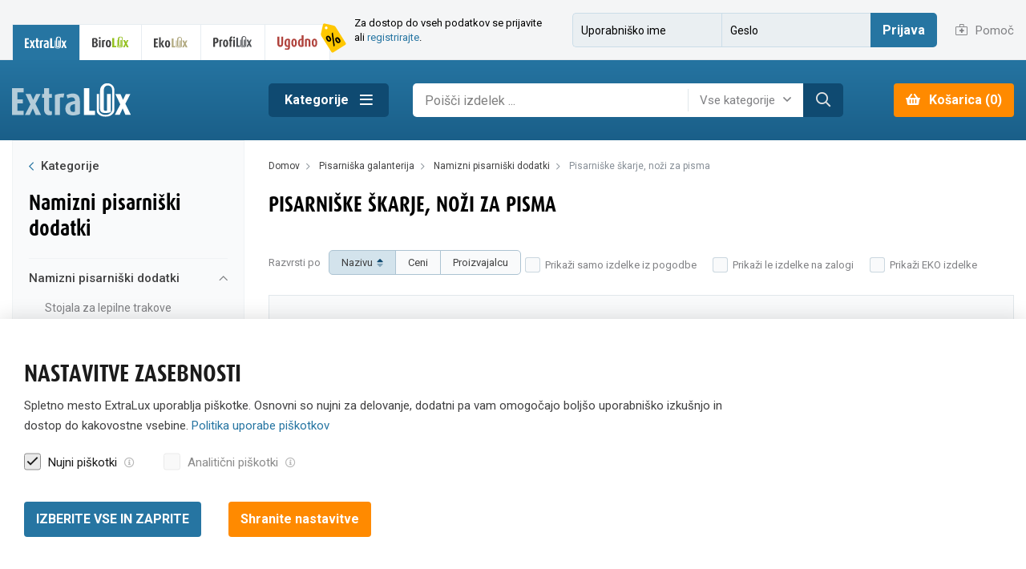

--- FILE ---
content_type: text/html; charset=UTF-8
request_url: https://www.extra-lux.si/katalog/pisarniska-galanterija-3/namizni-pisarniski-dodatki-30/pisarniske-skarje-nozi-za-pisma-305?sorting%5BproductName%5D=asc
body_size: 39619
content:
<!DOCTYPE html>
<html lang="sl">
<head>
    <meta charset="utf-8">
    <meta http-equiv="X-UA-Compatible" content="IE=edge"><script type="text/javascript">(window.NREUM||(NREUM={})).init={privacy:{cookies_enabled:true},ajax:{deny_list:["bam.eu01.nr-data.net"]},feature_flags:["soft_nav"],distributed_tracing:{enabled:true}};(window.NREUM||(NREUM={})).loader_config={agentID:"312946869",accountID:"3282911",trustKey:"3282911",xpid:"VwQPU19SCRADVVNbAwcAVVM=",licenseKey:"NRJS-013e67e70d2505f6c2b",applicationID:"312946737",browserID:"312946869"};;/*! For license information please see nr-loader-spa-1.308.0.min.js.LICENSE.txt */
(()=>{var e,t,r={384:(e,t,r)=>{"use strict";r.d(t,{NT:()=>a,US:()=>u,Zm:()=>o,bQ:()=>d,dV:()=>c,pV:()=>l});var n=r(6154),i=r(1863),s=r(1910);const a={beacon:"bam.nr-data.net",errorBeacon:"bam.nr-data.net"};function o(){return n.gm.NREUM||(n.gm.NREUM={}),void 0===n.gm.newrelic&&(n.gm.newrelic=n.gm.NREUM),n.gm.NREUM}function c(){let e=o();return e.o||(e.o={ST:n.gm.setTimeout,SI:n.gm.setImmediate||n.gm.setInterval,CT:n.gm.clearTimeout,XHR:n.gm.XMLHttpRequest,REQ:n.gm.Request,EV:n.gm.Event,PR:n.gm.Promise,MO:n.gm.MutationObserver,FETCH:n.gm.fetch,WS:n.gm.WebSocket},(0,s.i)(...Object.values(e.o))),e}function d(e,t){let r=o();r.initializedAgents??={},t.initializedAt={ms:(0,i.t)(),date:new Date},r.initializedAgents[e]=t}function u(e,t){o()[e]=t}function l(){return function(){let e=o();const t=e.info||{};e.info={beacon:a.beacon,errorBeacon:a.errorBeacon,...t}}(),function(){let e=o();const t=e.init||{};e.init={...t}}(),c(),function(){let e=o();const t=e.loader_config||{};e.loader_config={...t}}(),o()}},782:(e,t,r)=>{"use strict";r.d(t,{T:()=>n});const n=r(860).K7.pageViewTiming},860:(e,t,r)=>{"use strict";r.d(t,{$J:()=>u,K7:()=>c,P3:()=>d,XX:()=>i,Yy:()=>o,df:()=>s,qY:()=>n,v4:()=>a});const n="events",i="jserrors",s="browser/blobs",a="rum",o="browser/logs",c={ajax:"ajax",genericEvents:"generic_events",jserrors:i,logging:"logging",metrics:"metrics",pageAction:"page_action",pageViewEvent:"page_view_event",pageViewTiming:"page_view_timing",sessionReplay:"session_replay",sessionTrace:"session_trace",softNav:"soft_navigations",spa:"spa"},d={[c.pageViewEvent]:1,[c.pageViewTiming]:2,[c.metrics]:3,[c.jserrors]:4,[c.spa]:5,[c.ajax]:6,[c.sessionTrace]:7,[c.softNav]:8,[c.sessionReplay]:9,[c.logging]:10,[c.genericEvents]:11},u={[c.pageViewEvent]:a,[c.pageViewTiming]:n,[c.ajax]:n,[c.spa]:n,[c.softNav]:n,[c.metrics]:i,[c.jserrors]:i,[c.sessionTrace]:s,[c.sessionReplay]:s,[c.logging]:o,[c.genericEvents]:"ins"}},944:(e,t,r)=>{"use strict";r.d(t,{R:()=>i});var n=r(3241);function i(e,t){"function"==typeof console.debug&&(console.debug("New Relic Warning: https://github.com/newrelic/newrelic-browser-agent/blob/main/docs/warning-codes.md#".concat(e),t),(0,n.W)({agentIdentifier:null,drained:null,type:"data",name:"warn",feature:"warn",data:{code:e,secondary:t}}))}},993:(e,t,r)=>{"use strict";r.d(t,{A$:()=>s,ET:()=>a,TZ:()=>o,p_:()=>i});var n=r(860);const i={ERROR:"ERROR",WARN:"WARN",INFO:"INFO",DEBUG:"DEBUG",TRACE:"TRACE"},s={OFF:0,ERROR:1,WARN:2,INFO:3,DEBUG:4,TRACE:5},a="log",o=n.K7.logging},1541:(e,t,r)=>{"use strict";r.d(t,{U:()=>i,f:()=>n});const n={MFE:"MFE",BA:"BA"};function i(e,t){if(2!==t?.harvestEndpointVersion)return{};const r=t.agentRef.runtime.appMetadata.agents[0].entityGuid;return e?{"source.id":e.id,"source.name":e.name,"source.type":e.type,"parent.id":e.parent?.id||r,"parent.type":e.parent?.type||n.BA}:{"entity.guid":r,appId:t.agentRef.info.applicationID}}},1687:(e,t,r)=>{"use strict";r.d(t,{Ak:()=>d,Ze:()=>h,x3:()=>u});var n=r(3241),i=r(7836),s=r(3606),a=r(860),o=r(2646);const c={};function d(e,t){const r={staged:!1,priority:a.P3[t]||0};l(e),c[e].get(t)||c[e].set(t,r)}function u(e,t){e&&c[e]&&(c[e].get(t)&&c[e].delete(t),p(e,t,!1),c[e].size&&f(e))}function l(e){if(!e)throw new Error("agentIdentifier required");c[e]||(c[e]=new Map)}function h(e="",t="feature",r=!1){if(l(e),!e||!c[e].get(t)||r)return p(e,t);c[e].get(t).staged=!0,f(e)}function f(e){const t=Array.from(c[e]);t.every(([e,t])=>t.staged)&&(t.sort((e,t)=>e[1].priority-t[1].priority),t.forEach(([t])=>{c[e].delete(t),p(e,t)}))}function p(e,t,r=!0){const a=e?i.ee.get(e):i.ee,c=s.i.handlers;if(!a.aborted&&a.backlog&&c){if((0,n.W)({agentIdentifier:e,type:"lifecycle",name:"drain",feature:t}),r){const e=a.backlog[t],r=c[t];if(r){for(let t=0;e&&t<e.length;++t)g(e[t],r);Object.entries(r).forEach(([e,t])=>{Object.values(t||{}).forEach(t=>{t[0]?.on&&t[0]?.context()instanceof o.y&&t[0].on(e,t[1])})})}}a.isolatedBacklog||delete c[t],a.backlog[t]=null,a.emit("drain-"+t,[])}}function g(e,t){var r=e[1];Object.values(t[r]||{}).forEach(t=>{var r=e[0];if(t[0]===r){var n=t[1],i=e[3],s=e[2];n.apply(i,s)}})}},1738:(e,t,r)=>{"use strict";r.d(t,{U:()=>f,Y:()=>h});var n=r(3241),i=r(9908),s=r(1863),a=r(944),o=r(5701),c=r(3969),d=r(8362),u=r(860),l=r(4261);function h(e,t,r,s){const h=s||r;!h||h[e]&&h[e]!==d.d.prototype[e]||(h[e]=function(){(0,i.p)(c.xV,["API/"+e+"/called"],void 0,u.K7.metrics,r.ee),(0,n.W)({agentIdentifier:r.agentIdentifier,drained:!!o.B?.[r.agentIdentifier],type:"data",name:"api",feature:l.Pl+e,data:{}});try{return t.apply(this,arguments)}catch(e){(0,a.R)(23,e)}})}function f(e,t,r,n,a){const o=e.info;null===r?delete o.jsAttributes[t]:o.jsAttributes[t]=r,(a||null===r)&&(0,i.p)(l.Pl+n,[(0,s.t)(),t,r],void 0,"session",e.ee)}},1741:(e,t,r)=>{"use strict";r.d(t,{W:()=>s});var n=r(944),i=r(4261);class s{#e(e,...t){if(this[e]!==s.prototype[e])return this[e](...t);(0,n.R)(35,e)}addPageAction(e,t){return this.#e(i.hG,e,t)}register(e){return this.#e(i.eY,e)}recordCustomEvent(e,t){return this.#e(i.fF,e,t)}setPageViewName(e,t){return this.#e(i.Fw,e,t)}setCustomAttribute(e,t,r){return this.#e(i.cD,e,t,r)}noticeError(e,t){return this.#e(i.o5,e,t)}setUserId(e,t=!1){return this.#e(i.Dl,e,t)}setApplicationVersion(e){return this.#e(i.nb,e)}setErrorHandler(e){return this.#e(i.bt,e)}addRelease(e,t){return this.#e(i.k6,e,t)}log(e,t){return this.#e(i.$9,e,t)}start(){return this.#e(i.d3)}finished(e){return this.#e(i.BL,e)}recordReplay(){return this.#e(i.CH)}pauseReplay(){return this.#e(i.Tb)}addToTrace(e){return this.#e(i.U2,e)}setCurrentRouteName(e){return this.#e(i.PA,e)}interaction(e){return this.#e(i.dT,e)}wrapLogger(e,t,r){return this.#e(i.Wb,e,t,r)}measure(e,t){return this.#e(i.V1,e,t)}consent(e){return this.#e(i.Pv,e)}}},1863:(e,t,r)=>{"use strict";function n(){return Math.floor(performance.now())}r.d(t,{t:()=>n})},1910:(e,t,r)=>{"use strict";r.d(t,{i:()=>s});var n=r(944);const i=new Map;function s(...e){return e.every(e=>{if(i.has(e))return i.get(e);const t="function"==typeof e?e.toString():"",r=t.includes("[native code]"),s=t.includes("nrWrapper");return r||s||(0,n.R)(64,e?.name||t),i.set(e,r),r})}},2555:(e,t,r)=>{"use strict";r.d(t,{D:()=>o,f:()=>a});var n=r(384),i=r(8122);const s={beacon:n.NT.beacon,errorBeacon:n.NT.errorBeacon,licenseKey:void 0,applicationID:void 0,sa:void 0,queueTime:void 0,applicationTime:void 0,ttGuid:void 0,user:void 0,account:void 0,product:void 0,extra:void 0,jsAttributes:{},userAttributes:void 0,atts:void 0,transactionName:void 0,tNamePlain:void 0};function a(e){try{return!!e.licenseKey&&!!e.errorBeacon&&!!e.applicationID}catch(e){return!1}}const o=e=>(0,i.a)(e,s)},2614:(e,t,r)=>{"use strict";r.d(t,{BB:()=>a,H3:()=>n,g:()=>d,iL:()=>c,tS:()=>o,uh:()=>i,wk:()=>s});const n="NRBA",i="SESSION",s=144e5,a=18e5,o={STARTED:"session-started",PAUSE:"session-pause",RESET:"session-reset",RESUME:"session-resume",UPDATE:"session-update"},c={SAME_TAB:"same-tab",CROSS_TAB:"cross-tab"},d={OFF:0,FULL:1,ERROR:2}},2646:(e,t,r)=>{"use strict";r.d(t,{y:()=>n});class n{constructor(e){this.contextId=e}}},2843:(e,t,r)=>{"use strict";r.d(t,{G:()=>s,u:()=>i});var n=r(3878);function i(e,t=!1,r,i){(0,n.DD)("visibilitychange",function(){if(t)return void("hidden"===document.visibilityState&&e());e(document.visibilityState)},r,i)}function s(e,t,r){(0,n.sp)("pagehide",e,t,r)}},3241:(e,t,r)=>{"use strict";r.d(t,{W:()=>s});var n=r(6154);const i="newrelic";function s(e={}){try{n.gm.dispatchEvent(new CustomEvent(i,{detail:e}))}catch(e){}}},3304:(e,t,r)=>{"use strict";r.d(t,{A:()=>s});var n=r(7836);const i=()=>{const e=new WeakSet;return(t,r)=>{if("object"==typeof r&&null!==r){if(e.has(r))return;e.add(r)}return r}};function s(e){try{return JSON.stringify(e,i())??""}catch(e){try{n.ee.emit("internal-error",[e])}catch(e){}return""}}},3333:(e,t,r)=>{"use strict";r.d(t,{$v:()=>u,TZ:()=>n,Xh:()=>c,Zp:()=>i,kd:()=>d,mq:()=>o,nf:()=>a,qN:()=>s});const n=r(860).K7.genericEvents,i=["auxclick","click","copy","keydown","paste","scrollend"],s=["focus","blur"],a=4,o=1e3,c=2e3,d=["PageAction","UserAction","BrowserPerformance"],u={RESOURCES:"experimental.resources",REGISTER:"register"}},3434:(e,t,r)=>{"use strict";r.d(t,{Jt:()=>s,YM:()=>d});var n=r(7836),i=r(5607);const s="nr@original:".concat(i.W),a=50;var o=Object.prototype.hasOwnProperty,c=!1;function d(e,t){return e||(e=n.ee),r.inPlace=function(e,t,n,i,s){n||(n="");const a="-"===n.charAt(0);for(let o=0;o<t.length;o++){const c=t[o],d=e[c];l(d)||(e[c]=r(d,a?c+n:n,i,c,s))}},r.flag=s,r;function r(t,r,n,c,d){return l(t)?t:(r||(r=""),nrWrapper[s]=t,function(e,t,r){if(Object.defineProperty&&Object.keys)try{return Object.keys(e).forEach(function(r){Object.defineProperty(t,r,{get:function(){return e[r]},set:function(t){return e[r]=t,t}})}),t}catch(e){u([e],r)}for(var n in e)o.call(e,n)&&(t[n]=e[n])}(t,nrWrapper,e),nrWrapper);function nrWrapper(){var s,o,l,h;let f;try{o=this,s=[...arguments],l="function"==typeof n?n(s,o):n||{}}catch(t){u([t,"",[s,o,c],l],e)}i(r+"start",[s,o,c],l,d);const p=performance.now();let g;try{return h=t.apply(o,s),g=performance.now(),h}catch(e){throw g=performance.now(),i(r+"err",[s,o,e],l,d),f=e,f}finally{const e=g-p,t={start:p,end:g,duration:e,isLongTask:e>=a,methodName:c,thrownError:f};t.isLongTask&&i("long-task",[t,o],l,d),i(r+"end",[s,o,h],l,d)}}}function i(r,n,i,s){if(!c||t){var a=c;c=!0;try{e.emit(r,n,i,t,s)}catch(t){u([t,r,n,i],e)}c=a}}}function u(e,t){t||(t=n.ee);try{t.emit("internal-error",e)}catch(e){}}function l(e){return!(e&&"function"==typeof e&&e.apply&&!e[s])}},3606:(e,t,r)=>{"use strict";r.d(t,{i:()=>s});var n=r(9908);s.on=a;var i=s.handlers={};function s(e,t,r,s){a(s||n.d,i,e,t,r)}function a(e,t,r,i,s){s||(s="feature"),e||(e=n.d);var a=t[s]=t[s]||{};(a[r]=a[r]||[]).push([e,i])}},3738:(e,t,r)=>{"use strict";r.d(t,{He:()=>i,Kp:()=>o,Lc:()=>d,Rz:()=>u,TZ:()=>n,bD:()=>s,d3:()=>a,jx:()=>l,sl:()=>h,uP:()=>c});const n=r(860).K7.sessionTrace,i="bstResource",s="resource",a="-start",o="-end",c="fn"+a,d="fn"+o,u="pushState",l=1e3,h=3e4},3785:(e,t,r)=>{"use strict";r.d(t,{R:()=>c,b:()=>d});var n=r(9908),i=r(1863),s=r(860),a=r(3969),o=r(993);function c(e,t,r={},c=o.p_.INFO,d=!0,u,l=(0,i.t)()){(0,n.p)(a.xV,["API/logging/".concat(c.toLowerCase(),"/called")],void 0,s.K7.metrics,e),(0,n.p)(o.ET,[l,t,r,c,d,u],void 0,s.K7.logging,e)}function d(e){return"string"==typeof e&&Object.values(o.p_).some(t=>t===e.toUpperCase().trim())}},3878:(e,t,r)=>{"use strict";function n(e,t){return{capture:e,passive:!1,signal:t}}function i(e,t,r=!1,i){window.addEventListener(e,t,n(r,i))}function s(e,t,r=!1,i){document.addEventListener(e,t,n(r,i))}r.d(t,{DD:()=>s,jT:()=>n,sp:()=>i})},3962:(e,t,r)=>{"use strict";r.d(t,{AM:()=>a,O2:()=>l,OV:()=>s,Qu:()=>h,TZ:()=>c,ih:()=>f,pP:()=>o,t1:()=>u,tC:()=>i,wD:()=>d});var n=r(860);const i=["click","keydown","submit"],s="popstate",a="api",o="initialPageLoad",c=n.K7.softNav,d=5e3,u=500,l={INITIAL_PAGE_LOAD:"",ROUTE_CHANGE:1,UNSPECIFIED:2},h={INTERACTION:1,AJAX:2,CUSTOM_END:3,CUSTOM_TRACER:4},f={IP:"in progress",PF:"pending finish",FIN:"finished",CAN:"cancelled"}},3969:(e,t,r)=>{"use strict";r.d(t,{TZ:()=>n,XG:()=>o,rs:()=>i,xV:()=>a,z_:()=>s});const n=r(860).K7.metrics,i="sm",s="cm",a="storeSupportabilityMetrics",o="storeEventMetrics"},4234:(e,t,r)=>{"use strict";r.d(t,{W:()=>s});var n=r(7836),i=r(1687);class s{constructor(e,t){this.agentIdentifier=e,this.ee=n.ee.get(e),this.featureName=t,this.blocked=!1}deregisterDrain(){(0,i.x3)(this.agentIdentifier,this.featureName)}}},4261:(e,t,r)=>{"use strict";r.d(t,{$9:()=>u,BL:()=>c,CH:()=>p,Dl:()=>R,Fw:()=>w,PA:()=>v,Pl:()=>n,Pv:()=>A,Tb:()=>h,U2:()=>a,V1:()=>E,Wb:()=>T,bt:()=>y,cD:()=>b,d3:()=>x,dT:()=>d,eY:()=>g,fF:()=>f,hG:()=>s,hw:()=>i,k6:()=>o,nb:()=>m,o5:()=>l});const n="api-",i=n+"ixn-",s="addPageAction",a="addToTrace",o="addRelease",c="finished",d="interaction",u="log",l="noticeError",h="pauseReplay",f="recordCustomEvent",p="recordReplay",g="register",m="setApplicationVersion",v="setCurrentRouteName",b="setCustomAttribute",y="setErrorHandler",w="setPageViewName",R="setUserId",x="start",T="wrapLogger",E="measure",A="consent"},5205:(e,t,r)=>{"use strict";r.d(t,{j:()=>S});var n=r(384),i=r(1741);var s=r(2555),a=r(3333);const o=e=>{if(!e||"string"!=typeof e)return!1;try{document.createDocumentFragment().querySelector(e)}catch{return!1}return!0};var c=r(2614),d=r(944),u=r(8122);const l="[data-nr-mask]",h=e=>(0,u.a)(e,(()=>{const e={feature_flags:[],experimental:{allow_registered_children:!1,resources:!1},mask_selector:"*",block_selector:"[data-nr-block]",mask_input_options:{color:!1,date:!1,"datetime-local":!1,email:!1,month:!1,number:!1,range:!1,search:!1,tel:!1,text:!1,time:!1,url:!1,week:!1,textarea:!1,select:!1,password:!0}};return{ajax:{deny_list:void 0,block_internal:!0,enabled:!0,autoStart:!0},api:{get allow_registered_children(){return e.feature_flags.includes(a.$v.REGISTER)||e.experimental.allow_registered_children},set allow_registered_children(t){e.experimental.allow_registered_children=t},duplicate_registered_data:!1},browser_consent_mode:{enabled:!1},distributed_tracing:{enabled:void 0,exclude_newrelic_header:void 0,cors_use_newrelic_header:void 0,cors_use_tracecontext_headers:void 0,allowed_origins:void 0},get feature_flags(){return e.feature_flags},set feature_flags(t){e.feature_flags=t},generic_events:{enabled:!0,autoStart:!0},harvest:{interval:30},jserrors:{enabled:!0,autoStart:!0},logging:{enabled:!0,autoStart:!0},metrics:{enabled:!0,autoStart:!0},obfuscate:void 0,page_action:{enabled:!0},page_view_event:{enabled:!0,autoStart:!0},page_view_timing:{enabled:!0,autoStart:!0},performance:{capture_marks:!1,capture_measures:!1,capture_detail:!0,resources:{get enabled(){return e.feature_flags.includes(a.$v.RESOURCES)||e.experimental.resources},set enabled(t){e.experimental.resources=t},asset_types:[],first_party_domains:[],ignore_newrelic:!0}},privacy:{cookies_enabled:!0},proxy:{assets:void 0,beacon:void 0},session:{expiresMs:c.wk,inactiveMs:c.BB},session_replay:{autoStart:!0,enabled:!1,preload:!1,sampling_rate:10,error_sampling_rate:100,collect_fonts:!1,inline_images:!1,fix_stylesheets:!0,mask_all_inputs:!0,get mask_text_selector(){return e.mask_selector},set mask_text_selector(t){o(t)?e.mask_selector="".concat(t,",").concat(l):""===t||null===t?e.mask_selector=l:(0,d.R)(5,t)},get block_class(){return"nr-block"},get ignore_class(){return"nr-ignore"},get mask_text_class(){return"nr-mask"},get block_selector(){return e.block_selector},set block_selector(t){o(t)?e.block_selector+=",".concat(t):""!==t&&(0,d.R)(6,t)},get mask_input_options(){return e.mask_input_options},set mask_input_options(t){t&&"object"==typeof t?e.mask_input_options={...t,password:!0}:(0,d.R)(7,t)}},session_trace:{enabled:!0,autoStart:!0},soft_navigations:{enabled:!0,autoStart:!0},spa:{enabled:!0,autoStart:!0},ssl:void 0,user_actions:{enabled:!0,elementAttributes:["id","className","tagName","type"]}}})());var f=r(6154),p=r(9324);let g=0;const m={buildEnv:p.F3,distMethod:p.Xs,version:p.xv,originTime:f.WN},v={consented:!1},b={appMetadata:{},get consented(){return this.session?.state?.consent||v.consented},set consented(e){v.consented=e},customTransaction:void 0,denyList:void 0,disabled:!1,harvester:void 0,isolatedBacklog:!1,isRecording:!1,loaderType:void 0,maxBytes:3e4,obfuscator:void 0,onerror:void 0,ptid:void 0,releaseIds:{},session:void 0,timeKeeper:void 0,registeredEntities:[],jsAttributesMetadata:{bytes:0},get harvestCount(){return++g}},y=e=>{const t=(0,u.a)(e,b),r=Object.keys(m).reduce((e,t)=>(e[t]={value:m[t],writable:!1,configurable:!0,enumerable:!0},e),{});return Object.defineProperties(t,r)};var w=r(5701);const R=e=>{const t=e.startsWith("http");e+="/",r.p=t?e:"https://"+e};var x=r(7836),T=r(3241);const E={accountID:void 0,trustKey:void 0,agentID:void 0,licenseKey:void 0,applicationID:void 0,xpid:void 0},A=e=>(0,u.a)(e,E),_=new Set;function S(e,t={},r,a){let{init:o,info:c,loader_config:d,runtime:u={},exposed:l=!0}=t;if(!c){const e=(0,n.pV)();o=e.init,c=e.info,d=e.loader_config}e.init=h(o||{}),e.loader_config=A(d||{}),c.jsAttributes??={},f.bv&&(c.jsAttributes.isWorker=!0),e.info=(0,s.D)(c);const p=e.init,g=[c.beacon,c.errorBeacon];_.has(e.agentIdentifier)||(p.proxy.assets&&(R(p.proxy.assets),g.push(p.proxy.assets)),p.proxy.beacon&&g.push(p.proxy.beacon),e.beacons=[...g],function(e){const t=(0,n.pV)();Object.getOwnPropertyNames(i.W.prototype).forEach(r=>{const n=i.W.prototype[r];if("function"!=typeof n||"constructor"===n)return;let s=t[r];e[r]&&!1!==e.exposed&&"micro-agent"!==e.runtime?.loaderType&&(t[r]=(...t)=>{const n=e[r](...t);return s?s(...t):n})})}(e),(0,n.US)("activatedFeatures",w.B)),u.denyList=[...p.ajax.deny_list||[],...p.ajax.block_internal?g:[]],u.ptid=e.agentIdentifier,u.loaderType=r,e.runtime=y(u),_.has(e.agentIdentifier)||(e.ee=x.ee.get(e.agentIdentifier),e.exposed=l,(0,T.W)({agentIdentifier:e.agentIdentifier,drained:!!w.B?.[e.agentIdentifier],type:"lifecycle",name:"initialize",feature:void 0,data:e.config})),_.add(e.agentIdentifier)}},5270:(e,t,r)=>{"use strict";r.d(t,{Aw:()=>a,SR:()=>s,rF:()=>o});var n=r(384),i=r(7767);function s(e){return!!(0,n.dV)().o.MO&&(0,i.V)(e)&&!0===e?.session_trace.enabled}function a(e){return!0===e?.session_replay.preload&&s(e)}function o(e,t){try{if("string"==typeof t?.type){if("password"===t.type.toLowerCase())return"*".repeat(e?.length||0);if(void 0!==t?.dataset?.nrUnmask||t?.classList?.contains("nr-unmask"))return e}}catch(e){}return"string"==typeof e?e.replace(/[\S]/g,"*"):"*".repeat(e?.length||0)}},5289:(e,t,r)=>{"use strict";r.d(t,{GG:()=>a,Qr:()=>c,sB:()=>o});var n=r(3878),i=r(6389);function s(){return"undefined"==typeof document||"complete"===document.readyState}function a(e,t){if(s())return e();const r=(0,i.J)(e),a=setInterval(()=>{s()&&(clearInterval(a),r())},500);(0,n.sp)("load",r,t)}function o(e){if(s())return e();(0,n.DD)("DOMContentLoaded",e)}function c(e){if(s())return e();(0,n.sp)("popstate",e)}},5607:(e,t,r)=>{"use strict";r.d(t,{W:()=>n});const n=(0,r(9566).bz)()},5701:(e,t,r)=>{"use strict";r.d(t,{B:()=>s,t:()=>a});var n=r(3241);const i=new Set,s={};function a(e,t){const r=t.agentIdentifier;s[r]??={},e&&"object"==typeof e&&(i.has(r)||(t.ee.emit("rumresp",[e]),s[r]=e,i.add(r),(0,n.W)({agentIdentifier:r,loaded:!0,drained:!0,type:"lifecycle",name:"load",feature:void 0,data:e})))}},6154:(e,t,r)=>{"use strict";r.d(t,{OF:()=>d,RI:()=>i,WN:()=>h,bv:()=>s,eN:()=>f,gm:()=>a,lR:()=>l,m:()=>c,mw:()=>o,sb:()=>u});var n=r(1863);const i="undefined"!=typeof window&&!!window.document,s="undefined"!=typeof WorkerGlobalScope&&("undefined"!=typeof self&&self instanceof WorkerGlobalScope&&self.navigator instanceof WorkerNavigator||"undefined"!=typeof globalThis&&globalThis instanceof WorkerGlobalScope&&globalThis.navigator instanceof WorkerNavigator),a=i?window:"undefined"!=typeof WorkerGlobalScope&&("undefined"!=typeof self&&self instanceof WorkerGlobalScope&&self||"undefined"!=typeof globalThis&&globalThis instanceof WorkerGlobalScope&&globalThis),o=Boolean("hidden"===a?.document?.visibilityState),c=""+a?.location,d=/iPad|iPhone|iPod/.test(a.navigator?.userAgent),u=d&&"undefined"==typeof SharedWorker,l=(()=>{const e=a.navigator?.userAgent?.match(/Firefox[/\s](\d+\.\d+)/);return Array.isArray(e)&&e.length>=2?+e[1]:0})(),h=Date.now()-(0,n.t)(),f=()=>"undefined"!=typeof PerformanceNavigationTiming&&a?.performance?.getEntriesByType("navigation")?.[0]?.responseStart},6344:(e,t,r)=>{"use strict";r.d(t,{BB:()=>u,Qb:()=>l,TZ:()=>i,Ug:()=>a,Vh:()=>s,_s:()=>o,bc:()=>d,yP:()=>c});var n=r(2614);const i=r(860).K7.sessionReplay,s="errorDuringReplay",a=.12,o={DomContentLoaded:0,Load:1,FullSnapshot:2,IncrementalSnapshot:3,Meta:4,Custom:5},c={[n.g.ERROR]:15e3,[n.g.FULL]:3e5,[n.g.OFF]:0},d={RESET:{message:"Session was reset",sm:"Reset"},IMPORT:{message:"Recorder failed to import",sm:"Import"},TOO_MANY:{message:"429: Too Many Requests",sm:"Too-Many"},TOO_BIG:{message:"Payload was too large",sm:"Too-Big"},CROSS_TAB:{message:"Session Entity was set to OFF on another tab",sm:"Cross-Tab"},ENTITLEMENTS:{message:"Session Replay is not allowed and will not be started",sm:"Entitlement"}},u=5e3,l={API:"api",RESUME:"resume",SWITCH_TO_FULL:"switchToFull",INITIALIZE:"initialize",PRELOAD:"preload"}},6389:(e,t,r)=>{"use strict";function n(e,t=500,r={}){const n=r?.leading||!1;let i;return(...r)=>{n&&void 0===i&&(e.apply(this,r),i=setTimeout(()=>{i=clearTimeout(i)},t)),n||(clearTimeout(i),i=setTimeout(()=>{e.apply(this,r)},t))}}function i(e){let t=!1;return(...r)=>{t||(t=!0,e.apply(this,r))}}r.d(t,{J:()=>i,s:()=>n})},6630:(e,t,r)=>{"use strict";r.d(t,{T:()=>n});const n=r(860).K7.pageViewEvent},6774:(e,t,r)=>{"use strict";r.d(t,{T:()=>n});const n=r(860).K7.jserrors},7295:(e,t,r)=>{"use strict";r.d(t,{Xv:()=>a,gX:()=>i,iW:()=>s});var n=[];function i(e){if(!e||s(e))return!1;if(0===n.length)return!0;if("*"===n[0].hostname)return!1;for(var t=0;t<n.length;t++){var r=n[t];if(r.hostname.test(e.hostname)&&r.pathname.test(e.pathname))return!1}return!0}function s(e){return void 0===e.hostname}function a(e){if(n=[],e&&e.length)for(var t=0;t<e.length;t++){let r=e[t];if(!r)continue;if("*"===r)return void(n=[{hostname:"*"}]);0===r.indexOf("http://")?r=r.substring(7):0===r.indexOf("https://")&&(r=r.substring(8));const i=r.indexOf("/");let s,a;i>0?(s=r.substring(0,i),a=r.substring(i)):(s=r,a="*");let[c]=s.split(":");n.push({hostname:o(c),pathname:o(a,!0)})}}function o(e,t=!1){const r=e.replace(/[.+?^${}()|[\]\\]/g,e=>"\\"+e).replace(/\*/g,".*?");return new RegExp((t?"^":"")+r+"$")}},7485:(e,t,r)=>{"use strict";r.d(t,{D:()=>i});var n=r(6154);function i(e){if(0===(e||"").indexOf("data:"))return{protocol:"data"};try{const t=new URL(e,location.href),r={port:t.port,hostname:t.hostname,pathname:t.pathname,search:t.search,protocol:t.protocol.slice(0,t.protocol.indexOf(":")),sameOrigin:t.protocol===n.gm?.location?.protocol&&t.host===n.gm?.location?.host};return r.port&&""!==r.port||("http:"===t.protocol&&(r.port="80"),"https:"===t.protocol&&(r.port="443")),r.pathname&&""!==r.pathname?r.pathname.startsWith("/")||(r.pathname="/".concat(r.pathname)):r.pathname="/",r}catch(e){return{}}}},7699:(e,t,r)=>{"use strict";r.d(t,{It:()=>s,KC:()=>o,No:()=>i,qh:()=>a});var n=r(860);const i=16e3,s=1e6,a="SESSION_ERROR",o={[n.K7.logging]:!0,[n.K7.genericEvents]:!1,[n.K7.jserrors]:!1,[n.K7.ajax]:!1}},7767:(e,t,r)=>{"use strict";r.d(t,{V:()=>i});var n=r(6154);const i=e=>n.RI&&!0===e?.privacy.cookies_enabled},7836:(e,t,r)=>{"use strict";r.d(t,{P:()=>o,ee:()=>c});var n=r(384),i=r(8990),s=r(2646),a=r(5607);const o="nr@context:".concat(a.W),c=function e(t,r){var n={},a={},u={},l=!1;try{l=16===r.length&&d.initializedAgents?.[r]?.runtime.isolatedBacklog}catch(e){}var h={on:p,addEventListener:p,removeEventListener:function(e,t){var r=n[e];if(!r)return;for(var i=0;i<r.length;i++)r[i]===t&&r.splice(i,1)},emit:function(e,r,n,i,s){!1!==s&&(s=!0);if(c.aborted&&!i)return;t&&s&&t.emit(e,r,n);var o=f(n);g(e).forEach(e=>{e.apply(o,r)});var d=v()[a[e]];d&&d.push([h,e,r,o]);return o},get:m,listeners:g,context:f,buffer:function(e,t){const r=v();if(t=t||"feature",h.aborted)return;Object.entries(e||{}).forEach(([e,n])=>{a[n]=t,t in r||(r[t]=[])})},abort:function(){h._aborted=!0,Object.keys(h.backlog).forEach(e=>{delete h.backlog[e]})},isBuffering:function(e){return!!v()[a[e]]},debugId:r,backlog:l?{}:t&&"object"==typeof t.backlog?t.backlog:{},isolatedBacklog:l};return Object.defineProperty(h,"aborted",{get:()=>{let e=h._aborted||!1;return e||(t&&(e=t.aborted),e)}}),h;function f(e){return e&&e instanceof s.y?e:e?(0,i.I)(e,o,()=>new s.y(o)):new s.y(o)}function p(e,t){n[e]=g(e).concat(t)}function g(e){return n[e]||[]}function m(t){return u[t]=u[t]||e(h,t)}function v(){return h.backlog}}(void 0,"globalEE"),d=(0,n.Zm)();d.ee||(d.ee=c)},8122:(e,t,r)=>{"use strict";r.d(t,{a:()=>i});var n=r(944);function i(e,t){try{if(!e||"object"!=typeof e)return(0,n.R)(3);if(!t||"object"!=typeof t)return(0,n.R)(4);const r=Object.create(Object.getPrototypeOf(t),Object.getOwnPropertyDescriptors(t)),s=0===Object.keys(r).length?e:r;for(let a in s)if(void 0!==e[a])try{if(null===e[a]){r[a]=null;continue}Array.isArray(e[a])&&Array.isArray(t[a])?r[a]=Array.from(new Set([...e[a],...t[a]])):"object"==typeof e[a]&&"object"==typeof t[a]?r[a]=i(e[a],t[a]):r[a]=e[a]}catch(e){r[a]||(0,n.R)(1,e)}return r}catch(e){(0,n.R)(2,e)}}},8139:(e,t,r)=>{"use strict";r.d(t,{u:()=>h});var n=r(7836),i=r(3434),s=r(8990),a=r(6154);const o={},c=a.gm.XMLHttpRequest,d="addEventListener",u="removeEventListener",l="nr@wrapped:".concat(n.P);function h(e){var t=function(e){return(e||n.ee).get("events")}(e);if(o[t.debugId]++)return t;o[t.debugId]=1;var r=(0,i.YM)(t,!0);function h(e){r.inPlace(e,[d,u],"-",p)}function p(e,t){return e[1]}return"getPrototypeOf"in Object&&(a.RI&&f(document,h),c&&f(c.prototype,h),f(a.gm,h)),t.on(d+"-start",function(e,t){var n=e[1];if(null!==n&&("function"==typeof n||"object"==typeof n)&&"newrelic"!==e[0]){var i=(0,s.I)(n,l,function(){var e={object:function(){if("function"!=typeof n.handleEvent)return;return n.handleEvent.apply(n,arguments)},function:n}[typeof n];return e?r(e,"fn-",null,e.name||"anonymous"):n});this.wrapped=e[1]=i}}),t.on(u+"-start",function(e){e[1]=this.wrapped||e[1]}),t}function f(e,t,...r){let n=e;for(;"object"==typeof n&&!Object.prototype.hasOwnProperty.call(n,d);)n=Object.getPrototypeOf(n);n&&t(n,...r)}},8362:(e,t,r)=>{"use strict";r.d(t,{d:()=>s});var n=r(9566),i=r(1741);class s extends i.W{agentIdentifier=(0,n.LA)(16)}},8374:(e,t,r)=>{r.nc=(()=>{try{return document?.currentScript?.nonce}catch(e){}return""})()},8990:(e,t,r)=>{"use strict";r.d(t,{I:()=>i});var n=Object.prototype.hasOwnProperty;function i(e,t,r){if(n.call(e,t))return e[t];var i=r();if(Object.defineProperty&&Object.keys)try{return Object.defineProperty(e,t,{value:i,writable:!0,enumerable:!1}),i}catch(e){}return e[t]=i,i}},9119:(e,t,r)=>{"use strict";r.d(t,{L:()=>s});var n=/([^?#]*)[^#]*(#[^?]*|$).*/,i=/([^?#]*)().*/;function s(e,t){return e?e.replace(t?n:i,"$1$2"):e}},9300:(e,t,r)=>{"use strict";r.d(t,{T:()=>n});const n=r(860).K7.ajax},9324:(e,t,r)=>{"use strict";r.d(t,{AJ:()=>a,F3:()=>i,Xs:()=>s,Yq:()=>o,xv:()=>n});const n="1.308.0",i="PROD",s="CDN",a="@newrelic/rrweb",o="1.0.1"},9566:(e,t,r)=>{"use strict";r.d(t,{LA:()=>o,ZF:()=>c,bz:()=>a,el:()=>d});var n=r(6154);const i="xxxxxxxx-xxxx-4xxx-yxxx-xxxxxxxxxxxx";function s(e,t){return e?15&e[t]:16*Math.random()|0}function a(){const e=n.gm?.crypto||n.gm?.msCrypto;let t,r=0;return e&&e.getRandomValues&&(t=e.getRandomValues(new Uint8Array(30))),i.split("").map(e=>"x"===e?s(t,r++).toString(16):"y"===e?(3&s()|8).toString(16):e).join("")}function o(e){const t=n.gm?.crypto||n.gm?.msCrypto;let r,i=0;t&&t.getRandomValues&&(r=t.getRandomValues(new Uint8Array(e)));const a=[];for(var o=0;o<e;o++)a.push(s(r,i++).toString(16));return a.join("")}function c(){return o(16)}function d(){return o(32)}},9908:(e,t,r)=>{"use strict";r.d(t,{d:()=>n,p:()=>i});var n=r(7836).ee.get("handle");function i(e,t,r,i,s){s?(s.buffer([e],i),s.emit(e,t,r)):(n.buffer([e],i),n.emit(e,t,r))}}},n={};function i(e){var t=n[e];if(void 0!==t)return t.exports;var s=n[e]={exports:{}};return r[e](s,s.exports,i),s.exports}i.m=r,i.d=(e,t)=>{for(var r in t)i.o(t,r)&&!i.o(e,r)&&Object.defineProperty(e,r,{enumerable:!0,get:t[r]})},i.f={},i.e=e=>Promise.all(Object.keys(i.f).reduce((t,r)=>(i.f[r](e,t),t),[])),i.u=e=>({212:"nr-spa-compressor",249:"nr-spa-recorder",478:"nr-spa"}[e]+"-1.308.0.min.js"),i.o=(e,t)=>Object.prototype.hasOwnProperty.call(e,t),e={},t="NRBA-1.308.0.PROD:",i.l=(r,n,s,a)=>{if(e[r])e[r].push(n);else{var o,c;if(void 0!==s)for(var d=document.getElementsByTagName("script"),u=0;u<d.length;u++){var l=d[u];if(l.getAttribute("src")==r||l.getAttribute("data-webpack")==t+s){o=l;break}}if(!o){c=!0;var h={478:"sha512-RSfSVnmHk59T/uIPbdSE0LPeqcEdF4/+XhfJdBuccH5rYMOEZDhFdtnh6X6nJk7hGpzHd9Ujhsy7lZEz/ORYCQ==",249:"sha512-ehJXhmntm85NSqW4MkhfQqmeKFulra3klDyY0OPDUE+sQ3GokHlPh1pmAzuNy//3j4ac6lzIbmXLvGQBMYmrkg==",212:"sha512-B9h4CR46ndKRgMBcK+j67uSR2RCnJfGefU+A7FrgR/k42ovXy5x/MAVFiSvFxuVeEk/pNLgvYGMp1cBSK/G6Fg=="};(o=document.createElement("script")).charset="utf-8",i.nc&&o.setAttribute("nonce",i.nc),o.setAttribute("data-webpack",t+s),o.src=r,0!==o.src.indexOf(window.location.origin+"/")&&(o.crossOrigin="anonymous"),h[a]&&(o.integrity=h[a])}e[r]=[n];var f=(t,n)=>{o.onerror=o.onload=null,clearTimeout(p);var i=e[r];if(delete e[r],o.parentNode&&o.parentNode.removeChild(o),i&&i.forEach(e=>e(n)),t)return t(n)},p=setTimeout(f.bind(null,void 0,{type:"timeout",target:o}),12e4);o.onerror=f.bind(null,o.onerror),o.onload=f.bind(null,o.onload),c&&document.head.appendChild(o)}},i.r=e=>{"undefined"!=typeof Symbol&&Symbol.toStringTag&&Object.defineProperty(e,Symbol.toStringTag,{value:"Module"}),Object.defineProperty(e,"__esModule",{value:!0})},i.p="https://js-agent.newrelic.com/",(()=>{var e={38:0,788:0};i.f.j=(t,r)=>{var n=i.o(e,t)?e[t]:void 0;if(0!==n)if(n)r.push(n[2]);else{var s=new Promise((r,i)=>n=e[t]=[r,i]);r.push(n[2]=s);var a=i.p+i.u(t),o=new Error;i.l(a,r=>{if(i.o(e,t)&&(0!==(n=e[t])&&(e[t]=void 0),n)){var s=r&&("load"===r.type?"missing":r.type),a=r&&r.target&&r.target.src;o.message="Loading chunk "+t+" failed: ("+s+": "+a+")",o.name="ChunkLoadError",o.type=s,o.request=a,n[1](o)}},"chunk-"+t,t)}};var t=(t,r)=>{var n,s,[a,o,c]=r,d=0;if(a.some(t=>0!==e[t])){for(n in o)i.o(o,n)&&(i.m[n]=o[n]);if(c)c(i)}for(t&&t(r);d<a.length;d++)s=a[d],i.o(e,s)&&e[s]&&e[s][0](),e[s]=0},r=self["webpackChunk:NRBA-1.308.0.PROD"]=self["webpackChunk:NRBA-1.308.0.PROD"]||[];r.forEach(t.bind(null,0)),r.push=t.bind(null,r.push.bind(r))})(),(()=>{"use strict";i(8374);var e=i(8362),t=i(860);const r=Object.values(t.K7);var n=i(5205);var s=i(9908),a=i(1863),o=i(4261),c=i(1738);var d=i(1687),u=i(4234),l=i(5289),h=i(6154),f=i(944),p=i(5270),g=i(7767),m=i(6389),v=i(7699);class b extends u.W{constructor(e,t){super(e.agentIdentifier,t),this.agentRef=e,this.abortHandler=void 0,this.featAggregate=void 0,this.loadedSuccessfully=void 0,this.onAggregateImported=new Promise(e=>{this.loadedSuccessfully=e}),this.deferred=Promise.resolve(),!1===e.init[this.featureName].autoStart?this.deferred=new Promise((t,r)=>{this.ee.on("manual-start-all",(0,m.J)(()=>{(0,d.Ak)(e.agentIdentifier,this.featureName),t()}))}):(0,d.Ak)(e.agentIdentifier,t)}importAggregator(e,t,r={}){if(this.featAggregate)return;const n=async()=>{let n;await this.deferred;try{if((0,g.V)(e.init)){const{setupAgentSession:t}=await i.e(478).then(i.bind(i,8766));n=t(e)}}catch(e){(0,f.R)(20,e),this.ee.emit("internal-error",[e]),(0,s.p)(v.qh,[e],void 0,this.featureName,this.ee)}try{if(!this.#t(this.featureName,n,e.init))return(0,d.Ze)(this.agentIdentifier,this.featureName),void this.loadedSuccessfully(!1);const{Aggregate:i}=await t();this.featAggregate=new i(e,r),e.runtime.harvester.initializedAggregates.push(this.featAggregate),this.loadedSuccessfully(!0)}catch(e){(0,f.R)(34,e),this.abortHandler?.(),(0,d.Ze)(this.agentIdentifier,this.featureName,!0),this.loadedSuccessfully(!1),this.ee&&this.ee.abort()}};h.RI?(0,l.GG)(()=>n(),!0):n()}#t(e,r,n){if(this.blocked)return!1;switch(e){case t.K7.sessionReplay:return(0,p.SR)(n)&&!!r;case t.K7.sessionTrace:return!!r;default:return!0}}}var y=i(6630),w=i(2614),R=i(3241);class x extends b{static featureName=y.T;constructor(e){var t;super(e,y.T),this.setupInspectionEvents(e.agentIdentifier),t=e,(0,c.Y)(o.Fw,function(e,r){"string"==typeof e&&("/"!==e.charAt(0)&&(e="/"+e),t.runtime.customTransaction=(r||"http://custom.transaction")+e,(0,s.p)(o.Pl+o.Fw,[(0,a.t)()],void 0,void 0,t.ee))},t),this.importAggregator(e,()=>i.e(478).then(i.bind(i,2467)))}setupInspectionEvents(e){const t=(t,r)=>{t&&(0,R.W)({agentIdentifier:e,timeStamp:t.timeStamp,loaded:"complete"===t.target.readyState,type:"window",name:r,data:t.target.location+""})};(0,l.sB)(e=>{t(e,"DOMContentLoaded")}),(0,l.GG)(e=>{t(e,"load")}),(0,l.Qr)(e=>{t(e,"navigate")}),this.ee.on(w.tS.UPDATE,(t,r)=>{(0,R.W)({agentIdentifier:e,type:"lifecycle",name:"session",data:r})})}}var T=i(384);class E extends e.d{constructor(e){var t;(super(),h.gm)?(this.features={},(0,T.bQ)(this.agentIdentifier,this),this.desiredFeatures=new Set(e.features||[]),this.desiredFeatures.add(x),(0,n.j)(this,e,e.loaderType||"agent"),t=this,(0,c.Y)(o.cD,function(e,r,n=!1){if("string"==typeof e){if(["string","number","boolean"].includes(typeof r)||null===r)return(0,c.U)(t,e,r,o.cD,n);(0,f.R)(40,typeof r)}else(0,f.R)(39,typeof e)},t),function(e){(0,c.Y)(o.Dl,function(t,r=!1){if("string"!=typeof t&&null!==t)return void(0,f.R)(41,typeof t);const n=e.info.jsAttributes["enduser.id"];r&&null!=n&&n!==t?(0,s.p)(o.Pl+"setUserIdAndResetSession",[t],void 0,"session",e.ee):(0,c.U)(e,"enduser.id",t,o.Dl,!0)},e)}(this),function(e){(0,c.Y)(o.nb,function(t){if("string"==typeof t||null===t)return(0,c.U)(e,"application.version",t,o.nb,!1);(0,f.R)(42,typeof t)},e)}(this),function(e){(0,c.Y)(o.d3,function(){e.ee.emit("manual-start-all")},e)}(this),function(e){(0,c.Y)(o.Pv,function(t=!0){if("boolean"==typeof t){if((0,s.p)(o.Pl+o.Pv,[t],void 0,"session",e.ee),e.runtime.consented=t,t){const t=e.features.page_view_event;t.onAggregateImported.then(e=>{const r=t.featAggregate;e&&!r.sentRum&&r.sendRum()})}}else(0,f.R)(65,typeof t)},e)}(this),this.run()):(0,f.R)(21)}get config(){return{info:this.info,init:this.init,loader_config:this.loader_config,runtime:this.runtime}}get api(){return this}run(){try{const e=function(e){const t={};return r.forEach(r=>{t[r]=!!e[r]?.enabled}),t}(this.init),n=[...this.desiredFeatures];n.sort((e,r)=>t.P3[e.featureName]-t.P3[r.featureName]),n.forEach(r=>{if(!e[r.featureName]&&r.featureName!==t.K7.pageViewEvent)return;if(r.featureName===t.K7.spa)return void(0,f.R)(67);const n=function(e){switch(e){case t.K7.ajax:return[t.K7.jserrors];case t.K7.sessionTrace:return[t.K7.ajax,t.K7.pageViewEvent];case t.K7.sessionReplay:return[t.K7.sessionTrace];case t.K7.pageViewTiming:return[t.K7.pageViewEvent];default:return[]}}(r.featureName).filter(e=>!(e in this.features));n.length>0&&(0,f.R)(36,{targetFeature:r.featureName,missingDependencies:n}),this.features[r.featureName]=new r(this)})}catch(e){(0,f.R)(22,e);for(const e in this.features)this.features[e].abortHandler?.();const t=(0,T.Zm)();delete t.initializedAgents[this.agentIdentifier]?.features,delete this.sharedAggregator;return t.ee.get(this.agentIdentifier).abort(),!1}}}var A=i(2843),_=i(782);class S extends b{static featureName=_.T;constructor(e){super(e,_.T),h.RI&&((0,A.u)(()=>(0,s.p)("docHidden",[(0,a.t)()],void 0,_.T,this.ee),!0),(0,A.G)(()=>(0,s.p)("winPagehide",[(0,a.t)()],void 0,_.T,this.ee)),this.importAggregator(e,()=>i.e(478).then(i.bind(i,9917))))}}var O=i(3969);class I extends b{static featureName=O.TZ;constructor(e){super(e,O.TZ),h.RI&&document.addEventListener("securitypolicyviolation",e=>{(0,s.p)(O.xV,["Generic/CSPViolation/Detected"],void 0,this.featureName,this.ee)}),this.importAggregator(e,()=>i.e(478).then(i.bind(i,6555)))}}var N=i(6774),P=i(3878),k=i(3304);class D{constructor(e,t,r,n,i){this.name="UncaughtError",this.message="string"==typeof e?e:(0,k.A)(e),this.sourceURL=t,this.line=r,this.column=n,this.__newrelic=i}}function C(e){return M(e)?e:new D(void 0!==e?.message?e.message:e,e?.filename||e?.sourceURL,e?.lineno||e?.line,e?.colno||e?.col,e?.__newrelic,e?.cause)}function j(e){const t="Unhandled Promise Rejection: ";if(!e?.reason)return;if(M(e.reason)){try{e.reason.message.startsWith(t)||(e.reason.message=t+e.reason.message)}catch(e){}return C(e.reason)}const r=C(e.reason);return(r.message||"").startsWith(t)||(r.message=t+r.message),r}function L(e){if(e.error instanceof SyntaxError&&!/:\d+$/.test(e.error.stack?.trim())){const t=new D(e.message,e.filename,e.lineno,e.colno,e.error.__newrelic,e.cause);return t.name=SyntaxError.name,t}return M(e.error)?e.error:C(e)}function M(e){return e instanceof Error&&!!e.stack}function H(e,r,n,i,o=(0,a.t)()){"string"==typeof e&&(e=new Error(e)),(0,s.p)("err",[e,o,!1,r,n.runtime.isRecording,void 0,i],void 0,t.K7.jserrors,n.ee),(0,s.p)("uaErr",[],void 0,t.K7.genericEvents,n.ee)}var B=i(1541),K=i(993),W=i(3785);function U(e,{customAttributes:t={},level:r=K.p_.INFO}={},n,i,s=(0,a.t)()){(0,W.R)(n.ee,e,t,r,!1,i,s)}function F(e,r,n,i,c=(0,a.t)()){(0,s.p)(o.Pl+o.hG,[c,e,r,i],void 0,t.K7.genericEvents,n.ee)}function V(e,r,n,i,c=(0,a.t)()){const{start:d,end:u,customAttributes:l}=r||{},h={customAttributes:l||{}};if("object"!=typeof h.customAttributes||"string"!=typeof e||0===e.length)return void(0,f.R)(57);const p=(e,t)=>null==e?t:"number"==typeof e?e:e instanceof PerformanceMark?e.startTime:Number.NaN;if(h.start=p(d,0),h.end=p(u,c),Number.isNaN(h.start)||Number.isNaN(h.end))(0,f.R)(57);else{if(h.duration=h.end-h.start,!(h.duration<0))return(0,s.p)(o.Pl+o.V1,[h,e,i],void 0,t.K7.genericEvents,n.ee),h;(0,f.R)(58)}}function G(e,r={},n,i,c=(0,a.t)()){(0,s.p)(o.Pl+o.fF,[c,e,r,i],void 0,t.K7.genericEvents,n.ee)}function z(e){(0,c.Y)(o.eY,function(t){return Y(e,t)},e)}function Y(e,r,n){(0,f.R)(54,"newrelic.register"),r||={},r.type=B.f.MFE,r.licenseKey||=e.info.licenseKey,r.blocked=!1,r.parent=n||{},Array.isArray(r.tags)||(r.tags=[]);const i={};r.tags.forEach(e=>{"name"!==e&&"id"!==e&&(i["source.".concat(e)]=!0)}),r.isolated??=!0;let o=()=>{};const c=e.runtime.registeredEntities;if(!r.isolated){const e=c.find(({metadata:{target:{id:e}}})=>e===r.id&&!r.isolated);if(e)return e}const d=e=>{r.blocked=!0,o=e};function u(e){return"string"==typeof e&&!!e.trim()&&e.trim().length<501||"number"==typeof e}e.init.api.allow_registered_children||d((0,m.J)(()=>(0,f.R)(55))),u(r.id)&&u(r.name)||d((0,m.J)(()=>(0,f.R)(48,r)));const l={addPageAction:(t,n={})=>g(F,[t,{...i,...n},e],r),deregister:()=>{d((0,m.J)(()=>(0,f.R)(68)))},log:(t,n={})=>g(U,[t,{...n,customAttributes:{...i,...n.customAttributes||{}}},e],r),measure:(t,n={})=>g(V,[t,{...n,customAttributes:{...i,...n.customAttributes||{}}},e],r),noticeError:(t,n={})=>g(H,[t,{...i,...n},e],r),register:(t={})=>g(Y,[e,t],l.metadata.target),recordCustomEvent:(t,n={})=>g(G,[t,{...i,...n},e],r),setApplicationVersion:e=>p("application.version",e),setCustomAttribute:(e,t)=>p(e,t),setUserId:e=>p("enduser.id",e),metadata:{customAttributes:i,target:r}},h=()=>(r.blocked&&o(),r.blocked);h()||c.push(l);const p=(e,t)=>{h()||(i[e]=t)},g=(r,n,i)=>{if(h())return;const o=(0,a.t)();(0,s.p)(O.xV,["API/register/".concat(r.name,"/called")],void 0,t.K7.metrics,e.ee);try{if(e.init.api.duplicate_registered_data&&"register"!==r.name){let e=n;if(n[1]instanceof Object){const t={"child.id":i.id,"child.type":i.type};e="customAttributes"in n[1]?[n[0],{...n[1],customAttributes:{...n[1].customAttributes,...t}},...n.slice(2)]:[n[0],{...n[1],...t},...n.slice(2)]}r(...e,void 0,o)}return r(...n,i,o)}catch(e){(0,f.R)(50,e)}};return l}class Z extends b{static featureName=N.T;constructor(e){var t;super(e,N.T),t=e,(0,c.Y)(o.o5,(e,r)=>H(e,r,t),t),function(e){(0,c.Y)(o.bt,function(t){e.runtime.onerror=t},e)}(e),function(e){let t=0;(0,c.Y)(o.k6,function(e,r){++t>10||(this.runtime.releaseIds[e.slice(-200)]=(""+r).slice(-200))},e)}(e),z(e);try{this.removeOnAbort=new AbortController}catch(e){}this.ee.on("internal-error",(t,r)=>{this.abortHandler&&(0,s.p)("ierr",[C(t),(0,a.t)(),!0,{},e.runtime.isRecording,r],void 0,this.featureName,this.ee)}),h.gm.addEventListener("unhandledrejection",t=>{this.abortHandler&&(0,s.p)("err",[j(t),(0,a.t)(),!1,{unhandledPromiseRejection:1},e.runtime.isRecording],void 0,this.featureName,this.ee)},(0,P.jT)(!1,this.removeOnAbort?.signal)),h.gm.addEventListener("error",t=>{this.abortHandler&&(0,s.p)("err",[L(t),(0,a.t)(),!1,{},e.runtime.isRecording],void 0,this.featureName,this.ee)},(0,P.jT)(!1,this.removeOnAbort?.signal)),this.abortHandler=this.#r,this.importAggregator(e,()=>i.e(478).then(i.bind(i,2176)))}#r(){this.removeOnAbort?.abort(),this.abortHandler=void 0}}var q=i(8990);let X=1;function J(e){const t=typeof e;return!e||"object"!==t&&"function"!==t?-1:e===h.gm?0:(0,q.I)(e,"nr@id",function(){return X++})}function Q(e){if("string"==typeof e&&e.length)return e.length;if("object"==typeof e){if("undefined"!=typeof ArrayBuffer&&e instanceof ArrayBuffer&&e.byteLength)return e.byteLength;if("undefined"!=typeof Blob&&e instanceof Blob&&e.size)return e.size;if(!("undefined"!=typeof FormData&&e instanceof FormData))try{return(0,k.A)(e).length}catch(e){return}}}var ee=i(8139),te=i(7836),re=i(3434);const ne={},ie=["open","send"];function se(e){var t=e||te.ee;const r=function(e){return(e||te.ee).get("xhr")}(t);if(void 0===h.gm.XMLHttpRequest)return r;if(ne[r.debugId]++)return r;ne[r.debugId]=1,(0,ee.u)(t);var n=(0,re.YM)(r),i=h.gm.XMLHttpRequest,s=h.gm.MutationObserver,a=h.gm.Promise,o=h.gm.setInterval,c="readystatechange",d=["onload","onerror","onabort","onloadstart","onloadend","onprogress","ontimeout"],u=[],l=h.gm.XMLHttpRequest=function(e){const t=new i(e),s=r.context(t);try{r.emit("new-xhr",[t],s),t.addEventListener(c,(a=s,function(){var e=this;e.readyState>3&&!a.resolved&&(a.resolved=!0,r.emit("xhr-resolved",[],e)),n.inPlace(e,d,"fn-",y)}),(0,P.jT)(!1))}catch(e){(0,f.R)(15,e);try{r.emit("internal-error",[e])}catch(e){}}var a;return t};function p(e,t){n.inPlace(t,["onreadystatechange"],"fn-",y)}if(function(e,t){for(var r in e)t[r]=e[r]}(i,l),l.prototype=i.prototype,n.inPlace(l.prototype,ie,"-xhr-",y),r.on("send-xhr-start",function(e,t){p(e,t),function(e){u.push(e),s&&(g?g.then(b):o?o(b):(m=-m,v.data=m))}(t)}),r.on("open-xhr-start",p),s){var g=a&&a.resolve();if(!o&&!a){var m=1,v=document.createTextNode(m);new s(b).observe(v,{characterData:!0})}}else t.on("fn-end",function(e){e[0]&&e[0].type===c||b()});function b(){for(var e=0;e<u.length;e++)p(0,u[e]);u.length&&(u=[])}function y(e,t){return t}return r}var ae="fetch-",oe=ae+"body-",ce=["arrayBuffer","blob","json","text","formData"],de=h.gm.Request,ue=h.gm.Response,le="prototype";const he={};function fe(e){const t=function(e){return(e||te.ee).get("fetch")}(e);if(!(de&&ue&&h.gm.fetch))return t;if(he[t.debugId]++)return t;function r(e,r,n){var i=e[r];"function"==typeof i&&(e[r]=function(){var e,r=[...arguments],s={};t.emit(n+"before-start",[r],s),s[te.P]&&s[te.P].dt&&(e=s[te.P].dt);var a=i.apply(this,r);return t.emit(n+"start",[r,e],a),a.then(function(e){return t.emit(n+"end",[null,e],a),e},function(e){throw t.emit(n+"end",[e],a),e})})}return he[t.debugId]=1,ce.forEach(e=>{r(de[le],e,oe),r(ue[le],e,oe)}),r(h.gm,"fetch",ae),t.on(ae+"end",function(e,r){var n=this;if(r){var i=r.headers.get("content-length");null!==i&&(n.rxSize=i),t.emit(ae+"done",[null,r],n)}else t.emit(ae+"done",[e],n)}),t}var pe=i(7485),ge=i(9566);class me{constructor(e){this.agentRef=e}generateTracePayload(e){const t=this.agentRef.loader_config;if(!this.shouldGenerateTrace(e)||!t)return null;var r=(t.accountID||"").toString()||null,n=(t.agentID||"").toString()||null,i=(t.trustKey||"").toString()||null;if(!r||!n)return null;var s=(0,ge.ZF)(),a=(0,ge.el)(),o=Date.now(),c={spanId:s,traceId:a,timestamp:o};return(e.sameOrigin||this.isAllowedOrigin(e)&&this.useTraceContextHeadersForCors())&&(c.traceContextParentHeader=this.generateTraceContextParentHeader(s,a),c.traceContextStateHeader=this.generateTraceContextStateHeader(s,o,r,n,i)),(e.sameOrigin&&!this.excludeNewrelicHeader()||!e.sameOrigin&&this.isAllowedOrigin(e)&&this.useNewrelicHeaderForCors())&&(c.newrelicHeader=this.generateTraceHeader(s,a,o,r,n,i)),c}generateTraceContextParentHeader(e,t){return"00-"+t+"-"+e+"-01"}generateTraceContextStateHeader(e,t,r,n,i){return i+"@nr=0-1-"+r+"-"+n+"-"+e+"----"+t}generateTraceHeader(e,t,r,n,i,s){if(!("function"==typeof h.gm?.btoa))return null;var a={v:[0,1],d:{ty:"Browser",ac:n,ap:i,id:e,tr:t,ti:r}};return s&&n!==s&&(a.d.tk=s),btoa((0,k.A)(a))}shouldGenerateTrace(e){return this.agentRef.init?.distributed_tracing?.enabled&&this.isAllowedOrigin(e)}isAllowedOrigin(e){var t=!1;const r=this.agentRef.init?.distributed_tracing;if(e.sameOrigin)t=!0;else if(r?.allowed_origins instanceof Array)for(var n=0;n<r.allowed_origins.length;n++){var i=(0,pe.D)(r.allowed_origins[n]);if(e.hostname===i.hostname&&e.protocol===i.protocol&&e.port===i.port){t=!0;break}}return t}excludeNewrelicHeader(){var e=this.agentRef.init?.distributed_tracing;return!!e&&!!e.exclude_newrelic_header}useNewrelicHeaderForCors(){var e=this.agentRef.init?.distributed_tracing;return!!e&&!1!==e.cors_use_newrelic_header}useTraceContextHeadersForCors(){var e=this.agentRef.init?.distributed_tracing;return!!e&&!!e.cors_use_tracecontext_headers}}var ve=i(9300),be=i(7295);function ye(e){return"string"==typeof e?e:e instanceof(0,T.dV)().o.REQ?e.url:h.gm?.URL&&e instanceof URL?e.href:void 0}var we=["load","error","abort","timeout"],Re=we.length,xe=(0,T.dV)().o.REQ,Te=(0,T.dV)().o.XHR;const Ee="X-NewRelic-App-Data";class Ae extends b{static featureName=ve.T;constructor(e){super(e,ve.T),this.dt=new me(e),this.handler=(e,t,r,n)=>(0,s.p)(e,t,r,n,this.ee);try{const e={xmlhttprequest:"xhr",fetch:"fetch",beacon:"beacon"};h.gm?.performance?.getEntriesByType("resource").forEach(r=>{if(r.initiatorType in e&&0!==r.responseStatus){const n={status:r.responseStatus},i={rxSize:r.transferSize,duration:Math.floor(r.duration),cbTime:0};_e(n,r.name),this.handler("xhr",[n,i,r.startTime,r.responseEnd,e[r.initiatorType]],void 0,t.K7.ajax)}})}catch(e){}fe(this.ee),se(this.ee),function(e,r,n,i){function o(e){var t=this;t.totalCbs=0,t.called=0,t.cbTime=0,t.end=T,t.ended=!1,t.xhrGuids={},t.lastSize=null,t.loadCaptureCalled=!1,t.params=this.params||{},t.metrics=this.metrics||{},t.latestLongtaskEnd=0,e.addEventListener("load",function(r){E(t,e)},(0,P.jT)(!1)),h.lR||e.addEventListener("progress",function(e){t.lastSize=e.loaded},(0,P.jT)(!1))}function c(e){this.params={method:e[0]},_e(this,e[1]),this.metrics={}}function d(t,r){e.loader_config.xpid&&this.sameOrigin&&r.setRequestHeader("X-NewRelic-ID",e.loader_config.xpid);var n=i.generateTracePayload(this.parsedOrigin);if(n){var s=!1;n.newrelicHeader&&(r.setRequestHeader("newrelic",n.newrelicHeader),s=!0),n.traceContextParentHeader&&(r.setRequestHeader("traceparent",n.traceContextParentHeader),n.traceContextStateHeader&&r.setRequestHeader("tracestate",n.traceContextStateHeader),s=!0),s&&(this.dt=n)}}function u(e,t){var n=this.metrics,i=e[0],s=this;if(n&&i){var o=Q(i);o&&(n.txSize=o)}this.startTime=(0,a.t)(),this.body=i,this.listener=function(e){try{"abort"!==e.type||s.loadCaptureCalled||(s.params.aborted=!0),("load"!==e.type||s.called===s.totalCbs&&(s.onloadCalled||"function"!=typeof t.onload)&&"function"==typeof s.end)&&s.end(t)}catch(e){try{r.emit("internal-error",[e])}catch(e){}}};for(var c=0;c<Re;c++)t.addEventListener(we[c],this.listener,(0,P.jT)(!1))}function l(e,t,r){this.cbTime+=e,t?this.onloadCalled=!0:this.called+=1,this.called!==this.totalCbs||!this.onloadCalled&&"function"==typeof r.onload||"function"!=typeof this.end||this.end(r)}function f(e,t){var r=""+J(e)+!!t;this.xhrGuids&&!this.xhrGuids[r]&&(this.xhrGuids[r]=!0,this.totalCbs+=1)}function p(e,t){var r=""+J(e)+!!t;this.xhrGuids&&this.xhrGuids[r]&&(delete this.xhrGuids[r],this.totalCbs-=1)}function g(){this.endTime=(0,a.t)()}function m(e,t){t instanceof Te&&"load"===e[0]&&r.emit("xhr-load-added",[e[1],e[2]],t)}function v(e,t){t instanceof Te&&"load"===e[0]&&r.emit("xhr-load-removed",[e[1],e[2]],t)}function b(e,t,r){t instanceof Te&&("onload"===r&&(this.onload=!0),("load"===(e[0]&&e[0].type)||this.onload)&&(this.xhrCbStart=(0,a.t)()))}function y(e,t){this.xhrCbStart&&r.emit("xhr-cb-time",[(0,a.t)()-this.xhrCbStart,this.onload,t],t)}function w(e){var t,r=e[1]||{};if("string"==typeof e[0]?0===(t=e[0]).length&&h.RI&&(t=""+h.gm.location.href):e[0]&&e[0].url?t=e[0].url:h.gm?.URL&&e[0]&&e[0]instanceof URL?t=e[0].href:"function"==typeof e[0].toString&&(t=e[0].toString()),"string"==typeof t&&0!==t.length){t&&(this.parsedOrigin=(0,pe.D)(t),this.sameOrigin=this.parsedOrigin.sameOrigin);var n=i.generateTracePayload(this.parsedOrigin);if(n&&(n.newrelicHeader||n.traceContextParentHeader))if(e[0]&&e[0].headers)o(e[0].headers,n)&&(this.dt=n);else{var s={};for(var a in r)s[a]=r[a];s.headers=new Headers(r.headers||{}),o(s.headers,n)&&(this.dt=n),e.length>1?e[1]=s:e.push(s)}}function o(e,t){var r=!1;return t.newrelicHeader&&(e.set("newrelic",t.newrelicHeader),r=!0),t.traceContextParentHeader&&(e.set("traceparent",t.traceContextParentHeader),t.traceContextStateHeader&&e.set("tracestate",t.traceContextStateHeader),r=!0),r}}function R(e,t){this.params={},this.metrics={},this.startTime=(0,a.t)(),this.dt=t,e.length>=1&&(this.target=e[0]),e.length>=2&&(this.opts=e[1]);var r=this.opts||{},n=this.target;_e(this,ye(n));var i=(""+(n&&n instanceof xe&&n.method||r.method||"GET")).toUpperCase();this.params.method=i,this.body=r.body,this.txSize=Q(r.body)||0}function x(e,r){if(this.endTime=(0,a.t)(),this.params||(this.params={}),(0,be.iW)(this.params))return;let i;this.params.status=r?r.status:0,"string"==typeof this.rxSize&&this.rxSize.length>0&&(i=+this.rxSize);const s={txSize:this.txSize,rxSize:i,duration:(0,a.t)()-this.startTime};n("xhr",[this.params,s,this.startTime,this.endTime,"fetch"],this,t.K7.ajax)}function T(e){const r=this.params,i=this.metrics;if(!this.ended){this.ended=!0;for(let t=0;t<Re;t++)e.removeEventListener(we[t],this.listener,!1);r.aborted||(0,be.iW)(r)||(i.duration=(0,a.t)()-this.startTime,this.loadCaptureCalled||4!==e.readyState?null==r.status&&(r.status=0):E(this,e),i.cbTime=this.cbTime,n("xhr",[r,i,this.startTime,this.endTime,"xhr"],this,t.K7.ajax))}}function E(e,n){e.params.status=n.status;var i=function(e,t){var r=e.responseType;return"json"===r&&null!==t?t:"arraybuffer"===r||"blob"===r||"json"===r?Q(e.response):"text"===r||""===r||void 0===r?Q(e.responseText):void 0}(n,e.lastSize);if(i&&(e.metrics.rxSize=i),e.sameOrigin&&n.getAllResponseHeaders().indexOf(Ee)>=0){var a=n.getResponseHeader(Ee);a&&((0,s.p)(O.rs,["Ajax/CrossApplicationTracing/Header/Seen"],void 0,t.K7.metrics,r),e.params.cat=a.split(", ").pop())}e.loadCaptureCalled=!0}r.on("new-xhr",o),r.on("open-xhr-start",c),r.on("open-xhr-end",d),r.on("send-xhr-start",u),r.on("xhr-cb-time",l),r.on("xhr-load-added",f),r.on("xhr-load-removed",p),r.on("xhr-resolved",g),r.on("addEventListener-end",m),r.on("removeEventListener-end",v),r.on("fn-end",y),r.on("fetch-before-start",w),r.on("fetch-start",R),r.on("fn-start",b),r.on("fetch-done",x)}(e,this.ee,this.handler,this.dt),this.importAggregator(e,()=>i.e(478).then(i.bind(i,3845)))}}function _e(e,t){var r=(0,pe.D)(t),n=e.params||e;n.hostname=r.hostname,n.port=r.port,n.protocol=r.protocol,n.host=r.hostname+":"+r.port,n.pathname=r.pathname,e.parsedOrigin=r,e.sameOrigin=r.sameOrigin}const Se={},Oe=["pushState","replaceState"];function Ie(e){const t=function(e){return(e||te.ee).get("history")}(e);return!h.RI||Se[t.debugId]++||(Se[t.debugId]=1,(0,re.YM)(t).inPlace(window.history,Oe,"-")),t}var Ne=i(3738);function Pe(e){(0,c.Y)(o.BL,function(r=Date.now()){const n=r-h.WN;n<0&&(0,f.R)(62,r),(0,s.p)(O.XG,[o.BL,{time:n}],void 0,t.K7.metrics,e.ee),e.addToTrace({name:o.BL,start:r,origin:"nr"}),(0,s.p)(o.Pl+o.hG,[n,o.BL],void 0,t.K7.genericEvents,e.ee)},e)}const{He:ke,bD:De,d3:Ce,Kp:je,TZ:Le,Lc:Me,uP:He,Rz:Be}=Ne;class Ke extends b{static featureName=Le;constructor(e){var r;super(e,Le),r=e,(0,c.Y)(o.U2,function(e){if(!(e&&"object"==typeof e&&e.name&&e.start))return;const n={n:e.name,s:e.start-h.WN,e:(e.end||e.start)-h.WN,o:e.origin||"",t:"api"};n.s<0||n.e<0||n.e<n.s?(0,f.R)(61,{start:n.s,end:n.e}):(0,s.p)("bstApi",[n],void 0,t.K7.sessionTrace,r.ee)},r),Pe(e);if(!(0,g.V)(e.init))return void this.deregisterDrain();const n=this.ee;let d;Ie(n),this.eventsEE=(0,ee.u)(n),this.eventsEE.on(He,function(e,t){this.bstStart=(0,a.t)()}),this.eventsEE.on(Me,function(e,r){(0,s.p)("bst",[e[0],r,this.bstStart,(0,a.t)()],void 0,t.K7.sessionTrace,n)}),n.on(Be+Ce,function(e){this.time=(0,a.t)(),this.startPath=location.pathname+location.hash}),n.on(Be+je,function(e){(0,s.p)("bstHist",[location.pathname+location.hash,this.startPath,this.time],void 0,t.K7.sessionTrace,n)});try{d=new PerformanceObserver(e=>{const r=e.getEntries();(0,s.p)(ke,[r],void 0,t.K7.sessionTrace,n)}),d.observe({type:De,buffered:!0})}catch(e){}this.importAggregator(e,()=>i.e(478).then(i.bind(i,6974)),{resourceObserver:d})}}var We=i(6344);class Ue extends b{static featureName=We.TZ;#n;recorder;constructor(e){var r;let n;super(e,We.TZ),r=e,(0,c.Y)(o.CH,function(){(0,s.p)(o.CH,[],void 0,t.K7.sessionReplay,r.ee)},r),function(e){(0,c.Y)(o.Tb,function(){(0,s.p)(o.Tb,[],void 0,t.K7.sessionReplay,e.ee)},e)}(e);try{n=JSON.parse(localStorage.getItem("".concat(w.H3,"_").concat(w.uh)))}catch(e){}(0,p.SR)(e.init)&&this.ee.on(o.CH,()=>this.#i()),this.#s(n)&&this.importRecorder().then(e=>{e.startRecording(We.Qb.PRELOAD,n?.sessionReplayMode)}),this.importAggregator(this.agentRef,()=>i.e(478).then(i.bind(i,6167)),this),this.ee.on("err",e=>{this.blocked||this.agentRef.runtime.isRecording&&(this.errorNoticed=!0,(0,s.p)(We.Vh,[e],void 0,this.featureName,this.ee))})}#s(e){return e&&(e.sessionReplayMode===w.g.FULL||e.sessionReplayMode===w.g.ERROR)||(0,p.Aw)(this.agentRef.init)}importRecorder(){return this.recorder?Promise.resolve(this.recorder):(this.#n??=Promise.all([i.e(478),i.e(249)]).then(i.bind(i,4866)).then(({Recorder:e})=>(this.recorder=new e(this),this.recorder)).catch(e=>{throw this.ee.emit("internal-error",[e]),this.blocked=!0,e}),this.#n)}#i(){this.blocked||(this.featAggregate?this.featAggregate.mode!==w.g.FULL&&this.featAggregate.initializeRecording(w.g.FULL,!0,We.Qb.API):this.importRecorder().then(()=>{this.recorder.startRecording(We.Qb.API,w.g.FULL)}))}}var Fe=i(3962);class Ve extends b{static featureName=Fe.TZ;constructor(e){if(super(e,Fe.TZ),function(e){const r=e.ee.get("tracer");function n(){}(0,c.Y)(o.dT,function(e){return(new n).get("object"==typeof e?e:{})},e);const i=n.prototype={createTracer:function(n,i){var o={},c=this,d="function"==typeof i;return(0,s.p)(O.xV,["API/createTracer/called"],void 0,t.K7.metrics,e.ee),function(){if(r.emit((d?"":"no-")+"fn-start",[(0,a.t)(),c,d],o),d)try{return i.apply(this,arguments)}catch(e){const t="string"==typeof e?new Error(e):e;throw r.emit("fn-err",[arguments,this,t],o),t}finally{r.emit("fn-end",[(0,a.t)()],o)}}}};["actionText","setName","setAttribute","save","ignore","onEnd","getContext","end","get"].forEach(r=>{c.Y.apply(this,[r,function(){return(0,s.p)(o.hw+r,[performance.now(),...arguments],this,t.K7.softNav,e.ee),this},e,i])}),(0,c.Y)(o.PA,function(){(0,s.p)(o.hw+"routeName",[performance.now(),...arguments],void 0,t.K7.softNav,e.ee)},e)}(e),!h.RI||!(0,T.dV)().o.MO)return;const r=Ie(this.ee);try{this.removeOnAbort=new AbortController}catch(e){}Fe.tC.forEach(e=>{(0,P.sp)(e,e=>{l(e)},!0,this.removeOnAbort?.signal)});const n=()=>(0,s.p)("newURL",[(0,a.t)(),""+window.location],void 0,this.featureName,this.ee);r.on("pushState-end",n),r.on("replaceState-end",n),(0,P.sp)(Fe.OV,e=>{l(e),(0,s.p)("newURL",[e.timeStamp,""+window.location],void 0,this.featureName,this.ee)},!0,this.removeOnAbort?.signal);let d=!1;const u=new((0,T.dV)().o.MO)((e,t)=>{d||(d=!0,requestAnimationFrame(()=>{(0,s.p)("newDom",[(0,a.t)()],void 0,this.featureName,this.ee),d=!1}))}),l=(0,m.s)(e=>{"loading"!==document.readyState&&((0,s.p)("newUIEvent",[e],void 0,this.featureName,this.ee),u.observe(document.body,{attributes:!0,childList:!0,subtree:!0,characterData:!0}))},100,{leading:!0});this.abortHandler=function(){this.removeOnAbort?.abort(),u.disconnect(),this.abortHandler=void 0},this.importAggregator(e,()=>i.e(478).then(i.bind(i,4393)),{domObserver:u})}}var Ge=i(3333),ze=i(9119);const Ye={},Ze=new Set;function qe(e){return"string"==typeof e?{type:"string",size:(new TextEncoder).encode(e).length}:e instanceof ArrayBuffer?{type:"ArrayBuffer",size:e.byteLength}:e instanceof Blob?{type:"Blob",size:e.size}:e instanceof DataView?{type:"DataView",size:e.byteLength}:ArrayBuffer.isView(e)?{type:"TypedArray",size:e.byteLength}:{type:"unknown",size:0}}class Xe{constructor(e,t){this.timestamp=(0,a.t)(),this.currentUrl=(0,ze.L)(window.location.href),this.socketId=(0,ge.LA)(8),this.requestedUrl=(0,ze.L)(e),this.requestedProtocols=Array.isArray(t)?t.join(","):t||"",this.openedAt=void 0,this.protocol=void 0,this.extensions=void 0,this.binaryType=void 0,this.messageOrigin=void 0,this.messageCount=0,this.messageBytes=0,this.messageBytesMin=0,this.messageBytesMax=0,this.messageTypes=void 0,this.sendCount=0,this.sendBytes=0,this.sendBytesMin=0,this.sendBytesMax=0,this.sendTypes=void 0,this.closedAt=void 0,this.closeCode=void 0,this.closeReason="unknown",this.closeWasClean=void 0,this.connectedDuration=0,this.hasErrors=void 0}}class $e extends b{static featureName=Ge.TZ;constructor(e){super(e,Ge.TZ);const r=e.init.feature_flags.includes("websockets"),n=[e.init.page_action.enabled,e.init.performance.capture_marks,e.init.performance.capture_measures,e.init.performance.resources.enabled,e.init.user_actions.enabled,r];var d;let u,l;if(d=e,(0,c.Y)(o.hG,(e,t)=>F(e,t,d),d),function(e){(0,c.Y)(o.fF,(t,r)=>G(t,r,e),e)}(e),Pe(e),z(e),function(e){(0,c.Y)(o.V1,(t,r)=>V(t,r,e),e)}(e),r&&(l=function(e){if(!(0,T.dV)().o.WS)return e;const t=e.get("websockets");if(Ye[t.debugId]++)return t;Ye[t.debugId]=1,(0,A.G)(()=>{const e=(0,a.t)();Ze.forEach(r=>{r.nrData.closedAt=e,r.nrData.closeCode=1001,r.nrData.closeReason="Page navigating away",r.nrData.closeWasClean=!1,r.nrData.openedAt&&(r.nrData.connectedDuration=e-r.nrData.openedAt),t.emit("ws",[r.nrData],r)})});class r extends WebSocket{static name="WebSocket";static toString(){return"function WebSocket() { [native code] }"}toString(){return"[object WebSocket]"}get[Symbol.toStringTag](){return r.name}#a(e){(e.__newrelic??={}).socketId=this.nrData.socketId,this.nrData.hasErrors??=!0}constructor(...e){super(...e),this.nrData=new Xe(e[0],e[1]),this.addEventListener("open",()=>{this.nrData.openedAt=(0,a.t)(),["protocol","extensions","binaryType"].forEach(e=>{this.nrData[e]=this[e]}),Ze.add(this)}),this.addEventListener("message",e=>{const{type:t,size:r}=qe(e.data);this.nrData.messageOrigin??=(0,ze.L)(e.origin),this.nrData.messageCount++,this.nrData.messageBytes+=r,this.nrData.messageBytesMin=Math.min(this.nrData.messageBytesMin||1/0,r),this.nrData.messageBytesMax=Math.max(this.nrData.messageBytesMax,r),(this.nrData.messageTypes??"").includes(t)||(this.nrData.messageTypes=this.nrData.messageTypes?"".concat(this.nrData.messageTypes,",").concat(t):t)}),this.addEventListener("close",e=>{this.nrData.closedAt=(0,a.t)(),this.nrData.closeCode=e.code,e.reason&&(this.nrData.closeReason=e.reason),this.nrData.closeWasClean=e.wasClean,this.nrData.connectedDuration=this.nrData.closedAt-this.nrData.openedAt,Ze.delete(this),t.emit("ws",[this.nrData],this)})}addEventListener(e,t,...r){const n=this,i="function"==typeof t?function(...e){try{return t.apply(this,e)}catch(e){throw n.#a(e),e}}:t?.handleEvent?{handleEvent:function(...e){try{return t.handleEvent.apply(t,e)}catch(e){throw n.#a(e),e}}}:t;return super.addEventListener(e,i,...r)}send(e){if(this.readyState===WebSocket.OPEN){const{type:t,size:r}=qe(e);this.nrData.sendCount++,this.nrData.sendBytes+=r,this.nrData.sendBytesMin=Math.min(this.nrData.sendBytesMin||1/0,r),this.nrData.sendBytesMax=Math.max(this.nrData.sendBytesMax,r),(this.nrData.sendTypes??"").includes(t)||(this.nrData.sendTypes=this.nrData.sendTypes?"".concat(this.nrData.sendTypes,",").concat(t):t)}try{return super.send(e)}catch(e){throw this.#a(e),e}}close(...e){try{super.close(...e)}catch(e){throw this.#a(e),e}}}return h.gm.WebSocket=r,t}(this.ee)),h.RI){if(fe(this.ee),se(this.ee),u=Ie(this.ee),e.init.user_actions.enabled){function f(t){const r=(0,pe.D)(t);return e.beacons.includes(r.hostname+":"+r.port)}function p(){u.emit("navChange")}Ge.Zp.forEach(e=>(0,P.sp)(e,e=>(0,s.p)("ua",[e],void 0,this.featureName,this.ee),!0)),Ge.qN.forEach(e=>{const t=(0,m.s)(e=>{(0,s.p)("ua",[e],void 0,this.featureName,this.ee)},500,{leading:!0});(0,P.sp)(e,t)}),h.gm.addEventListener("error",()=>{(0,s.p)("uaErr",[],void 0,t.K7.genericEvents,this.ee)},(0,P.jT)(!1,this.removeOnAbort?.signal)),this.ee.on("open-xhr-start",(e,r)=>{f(e[1])||r.addEventListener("readystatechange",()=>{2===r.readyState&&(0,s.p)("uaXhr",[],void 0,t.K7.genericEvents,this.ee)})}),this.ee.on("fetch-start",e=>{e.length>=1&&!f(ye(e[0]))&&(0,s.p)("uaXhr",[],void 0,t.K7.genericEvents,this.ee)}),u.on("pushState-end",p),u.on("replaceState-end",p),window.addEventListener("hashchange",p,(0,P.jT)(!0,this.removeOnAbort?.signal)),window.addEventListener("popstate",p,(0,P.jT)(!0,this.removeOnAbort?.signal))}if(e.init.performance.resources.enabled&&h.gm.PerformanceObserver?.supportedEntryTypes.includes("resource")){new PerformanceObserver(e=>{e.getEntries().forEach(e=>{(0,s.p)("browserPerformance.resource",[e],void 0,this.featureName,this.ee)})}).observe({type:"resource",buffered:!0})}}r&&l.on("ws",e=>{(0,s.p)("ws-complete",[e],void 0,this.featureName,this.ee)});try{this.removeOnAbort=new AbortController}catch(g){}this.abortHandler=()=>{this.removeOnAbort?.abort(),this.abortHandler=void 0},n.some(e=>e)?this.importAggregator(e,()=>i.e(478).then(i.bind(i,8019))):this.deregisterDrain()}}var Je=i(2646);const Qe=new Map;function et(e,t,r,n,i=!0){if("object"!=typeof t||!t||"string"!=typeof r||!r||"function"!=typeof t[r])return(0,f.R)(29);const s=function(e){return(e||te.ee).get("logger")}(e),a=(0,re.YM)(s),o=new Je.y(te.P);o.level=n.level,o.customAttributes=n.customAttributes,o.autoCaptured=i;const c=t[r]?.[re.Jt]||t[r];return Qe.set(c,o),a.inPlace(t,[r],"wrap-logger-",()=>Qe.get(c)),s}var tt=i(1910);class rt extends b{static featureName=K.TZ;constructor(e){var t;super(e,K.TZ),t=e,(0,c.Y)(o.$9,(e,r)=>U(e,r,t),t),function(e){(0,c.Y)(o.Wb,(t,r,{customAttributes:n={},level:i=K.p_.INFO}={})=>{et(e.ee,t,r,{customAttributes:n,level:i},!1)},e)}(e),z(e);const r=this.ee;["log","error","warn","info","debug","trace"].forEach(e=>{(0,tt.i)(h.gm.console[e]),et(r,h.gm.console,e,{level:"log"===e?"info":e})}),this.ee.on("wrap-logger-end",function([e]){const{level:t,customAttributes:n,autoCaptured:i}=this;(0,W.R)(r,e,n,t,i)}),this.importAggregator(e,()=>i.e(478).then(i.bind(i,5288)))}}new E({features:[Ae,x,S,Ke,Ue,I,Z,$e,rt,Ve],loaderType:"spa"})})()})();</script>
    <title> PISARNIŠKE ŠKARJE, NOŽI ZA PISMA | Extra Lux</title>
    <meta content="width=device-width, initial-scale=1, maximum-scale=1, user-scalable=no" name="viewport">
    <meta name="robots" content="all">                <meta name="description" content="Pisarniške škarje in noži za hitro odpiranje pisem, razrez papirja, vrvic in odpiranje škatel.">
        <link rel="canonical" href="https://www.extra-lux.si/katalog/pisarniska-galanterija-3/namizni-pisarniski-dodatki-30/pisarniske-skarje-nozi-za-pisma-305" />	    <script>
        window.dataLayer = window.dataLayer || [];
        dataLayer.push({
            'loggedIn': false,
            'loggedPartner':  ''         });
    </script>
    <!-- Google Tag Manager -->
    <script>(function(w,d,s,l,i){w[l]=w[l]||[];w[l].push({'gtm.start':
                new Date().getTime(),event:'gtm.js'});var f=d.getElementsByTagName(s)[0],
            j=d.createElement(s),dl=l!='dataLayer'?'&l='+l:'';j.async=true;j.src=
            'https://www.googletagmanager.com/gtm.js?id='+i+dl;f.parentNode.insertBefore(j,f);
        })(window,document,'script','dataLayer','GTM-5WDTXFH');</script>
	    <!-- End Google Tag Manager -->
    <!-- Global site tag (gtag.js) - Google Analytics -->
    <script async src="https://www.googletagmanager.com/gtag/js?id=UA-37861218-1"></script>
    <script>
        window.dataLayer = window.dataLayer || [];
        function gtag(){dataLayer.push(arguments);}
        gtag('js', new Date());

        gtag('config', 'UA-37861218-1', { 'anonymize_ip': true });
    </script>
            <link rel="apple-touch-icon" sizes="57x57" href="/images/favicon/apple-icon-57x57.png">
        <link rel="apple-touch-icon" sizes="60x60" href="/images/favicon/apple-icon-60x60.png">
        <link rel="apple-touch-icon" sizes="72x72" href="/images/favicon/apple-icon-72x72.png">
        <link rel="apple-touch-icon" sizes="76x76" href="/images/favicon/apple-icon-76x76.png">
        <link rel="apple-touch-icon" sizes="114x114" href="/images/favicon/apple-icon-114x114.png">
        <link rel="apple-touch-icon" sizes="120x120" href="/images/favicon/apple-icon-120x120.png">
        <link rel="apple-touch-icon" sizes="144x144" href="/images/favicon/apple-icon-144x144.png">
        <link rel="apple-touch-icon" sizes="152x152" href="/images/favicon/apple-icon-152x152.png">
        <link rel="apple-touch-icon" sizes="180x180" href="/images/favicon/apple-icon-180x180.png">
                <link rel="stylesheet" href="/extralux/app.ad12383b.css">
        
        
    <script>
      var notices = { generalErrorTitle: 'Obrazec vsebuje napake.', generalErrorDescription: 'Prosimo, preverite označena polja in poskusite znova.', generalErrorRequired: 'To polje je obvezno', generalErrorMail: 'Vnesite veljaven e-naslov. Primer: ime@domena.si.', generalErrorPostNumber: 'Vnesite pravilno poštno številko. Primer: 1000.', generalErrorVatNumber: 'Vnesite pravilno davčno številko. Primer: 1234567.', generalErrorNumber: 'Vnesite veljavno številko.', generalErrorDigit: 'Vnesite samo števke.', generalErrorDate: 'Vnesite pravilen datum.', generalErrorEqual: 'Vnesite enako vrednost kot v zgornjem polju.' };
      var inventoryType = "";
    </script>
</head>
<body class="shop page">
    <!-- Google Tag Manager (noscript) -->
    <noscript><iframe src="https://www.googletagmanager.com/ns.html?id=GTM-5WDTXFH"
                      height="0" width="0" style="display:none;visibility:hidden"></iframe></noscript>
    <!-- End Google Tag Manager (noscript) -->

    
    
    
    <header class="header">
		            <div class="top_bar  ">
    <div class="container">
        <div class="row">
            <div class="col-xl-4 col-lg-5 col-sm-10 col-10 order-1 portals">
                <div class="top_bar_contact_item d-flex flex-row align-items-end">
                    <a href="/" title="ExtraLux B2B" class="selected extraLux">
                        <img class="primary" src="/images/logos/logo-extralux-small.svg" alt="ExtraLux B2B" title="ExtraLux B2B">
                        <img class="active" src="/images/logos/logo-extralux-small-white.svg" alt="ExtraLux B2B" title="ExtraLux B2B">
                    </a>
                    <a href="/birolux/" title="Birolux B2B" class=" birolux">
                        <img class="primary" src="/images/logos/logo-birolux-small.svg" alt="Birolux B2B" title="Birolux B2B">
                        <img class="active" src="/images/logos/logo-birolux-small-white.svg" alt="Birolux B2B" title="Birolux B2B">
                    </a>
                    <a href="/eco" title="EkoLux" class="">
                        <img class="primary"  src="/images/logos/logo-ekolux-small.svg" alt="EkoLux" title="EkoLux">
                        <img class="active" src="/images/logos/logo-ekolux-small-white.svg" alt="EkoLux" title="EkoLux">
                    </a>
                    <a href="/profilux" title="ProfiLux" class="profiLux ">
                        <img class="primary"  src="/images/logos/logo-profilux-small.svg" alt="ProfiLux" title="ProfiLux">
                        <img class="active" src="/images/logos/logo-profilux-small-white.svg" alt="ProfiLux" title="ProfiLux">
                    </a>
                    <a href="/sale" title="Ugodno" class="coffeeLux ">
                        <img class="primary"  src="/images/logos/logo-sale-small.svg" alt="Ugodno" title="Ugodno">
                        <img class="active" src="/images/logos/logo-sale-small-white.svg" alt="Ugodno" title="Ugodno">
                        <img class="sticker" src="/images/logos/sale-sticker.svg" alt="Ugodno" title="Ugodno">
                    </a>
                </div>
            </div>
            <div class="col-xl-2 col-2 order-2  d-flex align-items-center justify-content-end  mobileUser mobileOnly">
									<a href="/login"><i class="fas fa-user-circle"></i></a>
				            </div>
                         <div class="col-xl-8 col-lg-7 col-12 d-flex order-lg-2 order-3 text-lg-left text-right desktopOnly">
                <div class="loginText g-color-black g-line-height-1_2 d-flex align-items-center">
                    <span>Za dostop do vseh podatkov se prijavite ali <a href="/registration/" class="g-color-primary g-hover-underline">registrirajte</a>.</span>
                </div>
                <div class="g-px-20--lg  d-flex align-items-center">
                    <form  class="header_login_form d-flex" method="post" action="/login-check">
                        <input type="text" class="username" name="_username" required="required" placeholder="Uporabniško ime"  aria-required="true">
                        <input type="password" name="_password"  required="required" placeholder="Geslo"  aria-required="true">
                        <input type="hidden" name="_csrf_shop_security_token" value="ByTBrQ0ijANj-J6gdiD0vJwpQ8vY83FuBLXvVxmMKes">
                        <button type="submit" class="btn noLeftRadius" value="Prijava">
							Prijava
                        </button>
                    </form>
                </div>
                                                                    <div class="d-flex flex-row align-items-center  justify-content-end link">
                    <a class="noUnderline" href="/sl_SI/page/pomoc"><i class="fal fa-briefcase-medical  g-mr-5"></i> Pomoč</a>
                </div>
            </div>
                    </div>
    </div>
</div>
                    <!-- Header Main -->
<div class="header_main">
    <div class="container">
        <div class="row">

            <!-- Logo -->
            <div class="col-lg-2 col-xl-3 col-sm-3 col-mx-3 col-3 logo_container order-1">
                <div class="logo">
                    <a href="/" title="Extra Lux - Pisarniški material">
                        <img src="/images/logos/extralux-logo.svg" alt="Extra Lux - Pisarniški material" title="Extra Lux - Pisarniški material" />
                    </a>
                </div>
            </div>

            <!-- Search -->
            <div class="hasMenu col-lg-8 col-xl-7  col-10 col-mx-9 col-sm-9 order-lg-2 order-1 text-lg-left text-right d-flex flex-row align-items-center">
                <div class="mobileMenuLink" data-portal="extralux"><span></span><span></span><span></span></div>
                <div class="toggleMenu">
                    <a href="#" class="btn btn-menu">Kategorije <i class="far fa-bars"></i></a>
                                            

    <!-- Main Navigation -->
    <nav class="main_nav">
            <!-- Categories Menu -->
            <div class="cat_menu_container">
                <ul class="cat_menu">
                    <li class="closeMenu">
                        <span class="title">Kategorije  <i class="far fa-times" aria-hidden="true"></i></span>
                    </li>
                                                                                            <li class="menu-item">
                <a class="nav-link hasChild" href="/katalog/arhiviranje-in-organizacija-1">
                    ARHIVIRANJE IN ORGANIZACIJA <i class="fas fa-chevron-right"></i>
                 </a>
                <ul>
					<li class="backLink"><a href="#" class="back"><i class="fa fa-chevron-left"></i>  Nazaj</a></li>
					<li class="sectionTitle">
						<a class="titleLink" href="/katalog/arhiviranje-in-organizacija-1">
							ARHIVIRANJE IN ORGANIZACIJA
						</a></li>
                                                                <li class="menu-item">
                <a class="nav-link hasChild" href="/katalog/arhiviranje-in-organizacija-1/registratorji-10">
                    REGISTRATORJI <i class="fas fa-chevron-right"></i>
                 </a>
                <ul>
					<li class="backLink"><a href="#" class="back"><i class="fa fa-chevron-left"></i>  Nazaj</a></li>
					<li class="sectionTitle">
						<a class="titleLink" href="/katalog/arhiviranje-in-organizacija-1/registratorji-10">
							REGISTRATORJI
						</a></li>
                                                            <li class="menu-item">
            <a href="/katalog/arhiviranje-in-organizacija-1/registratorji-10/registratorji-v-ovoju-101"
           class="hassubs">REGISTRATORJI V OVOJU</a>
        </li>
    
                                                            <li class="menu-item">
            <a href="/katalog/arhiviranje-in-organizacija-1/registratorji-10/registratorji-samostojeci-102"
           class="hassubs">REGISTRATORJI SAMOSTOJEČI</a>
        </li>
    
                                    </ul>
            </li>
    
                                                                <li class="menu-item">
                <a class="nav-link hasChild" href="/katalog/arhiviranje-in-organizacija-1/mape-11">
                    MAPE <i class="fas fa-chevron-right"></i>
                 </a>
                <ul>
					<li class="backLink"><a href="#" class="back"><i class="fa fa-chevron-left"></i>  Nazaj</a></li>
					<li class="sectionTitle">
						<a class="titleLink" href="/katalog/arhiviranje-in-organizacija-1/mape-11">
							MAPE
						</a></li>
                                                            <li class="menu-item">
            <a href="/katalog/arhiviranje-in-organizacija-1/mape-11/mape-rincne-111"
           class="hassubs">MAPE RINČNE</a>
        </li>
    
                                                            <li class="menu-item">
            <a href="/katalog/arhiviranje-in-organizacija-1/mape-11/mape-kartonske-112"
           class="hassubs">MAPE KARTONSKE</a>
        </li>
    
                                                            <li class="menu-item">
            <a href="/katalog/arhiviranje-in-organizacija-1/mape-11/mape-pvc-pp-ovitki-113"
           class="hassubs">MAPE PVC, PP, OVITKI</a>
        </li>
    
                                                            <li class="menu-item">
            <a href="/katalog/arhiviranje-in-organizacija-1/mape-11/mape-katalog-podpisne-harmonika-114"
           class="hassubs">MAPE KATALOG, PODPISNE, HARMONIKA</a>
        </li>
    
                                                            <li class="menu-item">
            <a href="/katalog/arhiviranje-in-organizacija-1/mape-11/mape-visece-stojala-za-mape-115"
           class="hassubs">MAPE VISEČE, STOJALA ZA MAPE</a>
        </li>
    
                                    </ul>
            </li>
    
                                                                <li class="menu-item">
                <a class="nav-link hasChild" href="/katalog/arhiviranje-in-organizacija-1/arhivske-skatle-mape-12">
                    ARHIVSKE ŠKATLE, MAPE <i class="fas fa-chevron-right"></i>
                 </a>
                <ul>
					<li class="backLink"><a href="#" class="back"><i class="fa fa-chevron-left"></i>  Nazaj</a></li>
					<li class="sectionTitle">
						<a class="titleLink" href="/katalog/arhiviranje-in-organizacija-1/arhivske-skatle-mape-12">
							ARHIVSKE ŠKATLE, MAPE
						</a></li>
                                                            <li class="menu-item">
            <a href="/katalog/arhiviranje-in-organizacija-1/arhivske-skatle-mape-12/skatle-121"
           class="hassubs">ŠKATLE</a>
        </li>
    
                                                            <li class="menu-item">
            <a href="/katalog/arhiviranje-in-organizacija-1/arhivske-skatle-mape-12/mapa-herbarij-122"
           class="hassubs">MAPA HERBARIJ</a>
        </li>
    
                                                            <li class="menu-item">
            <a href="/katalog/arhiviranje-in-organizacija-1/arhivske-skatle-mape-12/mapa-arhivska-123"
           class="hassubs">MAPA ARHIVSKA</a>
        </li>
    
                                    </ul>
            </li>
    
                                                                <li class="menu-item">
                <a class="nav-link hasChild" href="/katalog/arhiviranje-in-organizacija-1/predalniki-stojala-za-dok-13">
                    PREDALNIKI, STOJALA ZA DOKUMENTE <i class="fas fa-chevron-right"></i>
                 </a>
                <ul>
					<li class="backLink"><a href="#" class="back"><i class="fa fa-chevron-left"></i>  Nazaj</a></li>
					<li class="sectionTitle">
						<a class="titleLink" href="/katalog/arhiviranje-in-organizacija-1/predalniki-stojala-za-dok-13">
							PREDALNIKI, STOJALA ZA DOKUMENTE
						</a></li>
                                                            <li class="menu-item">
            <a href="/katalog/arhiviranje-in-organizacija-1/predalniki-stojala-za-dok-13/predalniki-131"
           class="hassubs">PREDALNIKI</a>
        </li>
    
                                                            <li class="menu-item">
            <a href="/katalog/arhiviranje-in-organizacija-1/predalniki-stojala-za-dok-13/stojala-za-dokumente-132"
           class="hassubs">STOJALA ZA DOKUMENTE</a>
        </li>
    
                                    </ul>
            </li>
    
                                                                <li class="menu-item">
                <a class="nav-link hasChild" href="/katalog/arhiviranje-in-organizacija-1/pregradni-kartoni-loc-listi-14">
                    PREGRADNI KARTONI, LOČILNI LISTI <i class="fas fa-chevron-right"></i>
                 </a>
                <ul>
					<li class="backLink"><a href="#" class="back"><i class="fa fa-chevron-left"></i>  Nazaj</a></li>
					<li class="sectionTitle">
						<a class="titleLink" href="/katalog/arhiviranje-in-organizacija-1/pregradni-kartoni-loc-listi-14">
							PREGRADNI KARTONI, LOČILNI LISTI
						</a></li>
                                                            <li class="menu-item">
            <a href="/katalog/arhiviranje-in-organizacija-1/pregradni-kartoni-loc-listi-14/pregradni-kartoni-141"
           class="hassubs">PREGRADNI KARTONI</a>
        </li>
    
                                                            <li class="menu-item">
            <a href="/katalog/arhiviranje-in-organizacija-1/pregradni-kartoni-loc-listi-14/locilni-listi-142"
           class="hassubs">LOČILNI LISTI</a>
        </li>
    
                                    </ul>
            </li>
    
                                                            <li class="menu-item">
            <a href="/katalog/arhiviranje-in-organizacija-1/pripomocki-za-arhiviranje-15"
           class="hassubs">PRIPOMOČKI ZA ARHIVIRANJE</a>
        </li>
    
                                                            <li class="menu-item">
            <a href="/katalog/arhiviranje-in-organizacija-1/letvice-distancniki-17"
           class="hassubs">LETVICE, DISTANČNIKI</a>
        </li>
    
                                    </ul>
            </li>
    
                                                                                                                    <li class="menu-item">
                <a class="nav-link hasChild" href="/katalog/papir-in-papirna-galanterija-2">
                    PAPIR IN PAPIRNA GALANTERIJA <i class="fas fa-chevron-right"></i>
                 </a>
                <ul>
					<li class="backLink"><a href="#" class="back"><i class="fa fa-chevron-left"></i>  Nazaj</a></li>
					<li class="sectionTitle">
						<a class="titleLink" href="/katalog/papir-in-papirna-galanterija-2">
							PAPIR IN PAPIRNA GALANTERIJA
						</a></li>
                                                                <li class="menu-item">
                <a class="nav-link hasChild" href="/katalog/papir-in-papirna-galanterija-2/papir-20">
                    PAPIR <i class="fas fa-chevron-right"></i>
                 </a>
                <ul>
					<li class="backLink"><a href="#" class="back"><i class="fa fa-chevron-left"></i>  Nazaj</a></li>
					<li class="sectionTitle">
						<a class="titleLink" href="/katalog/papir-in-papirna-galanterija-2/papir-20">
							PAPIR
						</a></li>
                                                            <li class="menu-item">
            <a href="/katalog/papir-in-papirna-galanterija-2/papir-20/fotokopirni-beli-papir-201"
           class="hassubs">FOTOKOPIRNI BELI PAPIR</a>
        </li>
    
                                                            <li class="menu-item">
            <a href="/katalog/papir-in-papirna-galanterija-2/papir-20/fotokopirni-papir-barvni-202"
           class="hassubs">FOTOKOPIRNI PAPIR BARVNI</a>
        </li>
    
                                                            <li class="menu-item">
            <a href="/katalog/papir-in-papirna-galanterija-2/papir-20/racunalniski-papir-203"
           class="hassubs">RAČUNALNIŠKI PAPIR</a>
        </li>
    
                                                            <li class="menu-item">
            <a href="/katalog/papir-in-papirna-galanterija-2/papir-20/trgovski-papir-204"
           class="hassubs">TRGOVSKI PAPIR</a>
        </li>
    
                                                            <li class="menu-item">
            <a href="/katalog/papir-in-papirna-galanterija-2/papir-20/lepenka-paus-havana-natron-205"
           class="hassubs">LEPENKA, PAUS, HAVANA, NATRON</a>
        </li>
    
                                                            <li class="menu-item">
            <a href="/katalog/papir-in-papirna-galanterija-2/papir-20/papir-za-fotografije-206"
           class="hassubs">PAPIR ZA FOTOGRAFIJE</a>
        </li>
    
                                                            <li class="menu-item">
            <a href="/katalog/papir-in-papirna-galanterija-2/papir-20/papir-za-ploter-207"
           class="hassubs">PAPIR ZA PLOTER</a>
        </li>
    
                                    </ul>
            </li>
    
                                                                <li class="menu-item">
                <a class="nav-link hasChild" href="/katalog/papir-in-papirna-galanterija-2/bloki-23">
                    BLOKI <i class="fas fa-chevron-right"></i>
                 </a>
                <ul>
					<li class="backLink"><a href="#" class="back"><i class="fa fa-chevron-left"></i>  Nazaj</a></li>
					<li class="sectionTitle">
						<a class="titleLink" href="/katalog/papir-in-papirna-galanterija-2/bloki-23">
							BLOKI
						</a></li>
                                                            <li class="menu-item">
            <a href="/katalog/papir-in-papirna-galanterija-2/bloki-23/bloki-s-spiralo-kolegij-bloki-231"
           class="hassubs">BLOKI S ŠPIRALO, KOLEGIJ BLOKI</a>
        </li>
    
                                                            <li class="menu-item">
            <a href="/katalog/papir-in-papirna-galanterija-2/bloki-23/bloki-lepljeni-stenogramski-232"
           class="hassubs">BLOKI LEPLJENI, STENOGRAMSKI</a>
        </li>
    
                                                            <li class="menu-item">
            <a href="/katalog/papir-in-papirna-galanterija-2/bloki-23/vlozni-listi-crtalnik-234"
           class="hassubs">VLOŽNI LISTI, ČRTALNIK</a>
        </li>
    
                                    </ul>
            </li>
    
                                                                <li class="menu-item">
                <a class="nav-link hasChild" href="/katalog/papir-in-papirna-galanterija-2/kocke-oznacevalci-24">
                    KOCKE, OZNAČEVALCI... <i class="fas fa-chevron-right"></i>
                 </a>
                <ul>
					<li class="backLink"><a href="#" class="back"><i class="fa fa-chevron-left"></i>  Nazaj</a></li>
					<li class="sectionTitle">
						<a class="titleLink" href="/katalog/papir-in-papirna-galanterija-2/kocke-oznacevalci-24">
							KOCKE, OZNAČEVALCI...
						</a></li>
                                                            <li class="menu-item">
            <a href="/katalog/papir-in-papirna-galanterija-2/kocke-oznacevalci-24/kocke-241"
           class="hassubs">KOCKE</a>
        </li>
    
                                                            <li class="menu-item">
            <a href="/katalog/papir-in-papirna-galanterija-2/kocke-oznacevalci-24/oznacevalci-242"
           class="hassubs">OZNAČEVALCI</a>
        </li>
    
                                                            <li class="menu-item">
            <a href="/katalog/papir-in-papirna-galanterija-2/kocke-oznacevalci-24/samolepilni-listici-243"
           class="hassubs">SAMOLEPILNI LISTIČI</a>
        </li>
    
                                    </ul>
            </li>
    
                                                                <li class="menu-item">
                <a class="nav-link hasChild" href="/katalog/papir-in-papirna-galanterija-2/ading-role-fax-role-25">
                    ADING ROLE, FAX ROLE <i class="fas fa-chevron-right"></i>
                 </a>
                <ul>
					<li class="backLink"><a href="#" class="back"><i class="fa fa-chevron-left"></i>  Nazaj</a></li>
					<li class="sectionTitle">
						<a class="titleLink" href="/katalog/papir-in-papirna-galanterija-2/ading-role-fax-role-25">
							ADING ROLE, FAX ROLE
						</a></li>
                                                            <li class="menu-item">
            <a href="/katalog/papir-in-papirna-galanterija-2/ading-role-fax-role-25/ading-role-250"
           class="hassubs">ADING ROLE</a>
        </li>
    
                                                            <li class="menu-item">
            <a href="/katalog/papir-in-papirna-galanterija-2/ading-role-fax-role-25/termo-role-251"
           class="hassubs">TERMO ROLE</a>
        </li>
    
                                                            <li class="menu-item">
            <a href="/katalog/papir-in-papirna-galanterija-2/ading-role-fax-role-25/fax-role-252"
           class="hassubs">FAX ROLE</a>
        </li>
    
                                                            <li class="menu-item">
            <a href="/katalog/papir-in-papirna-galanterija-2/ading-role-fax-role-25/ostale-role-in-trakovi-255"
           class="hassubs">OSTALE ROLE IN TRAKOVI</a>
        </li>
    
                                    </ul>
            </li>
    
                                                                <li class="menu-item">
                <a class="nav-link hasChild" href="/katalog/papir-in-papirna-galanterija-2/etikete-26">
                    ETIKETE <i class="fas fa-chevron-right"></i>
                 </a>
                <ul>
					<li class="backLink"><a href="#" class="back"><i class="fa fa-chevron-left"></i>  Nazaj</a></li>
					<li class="sectionTitle">
						<a class="titleLink" href="/katalog/papir-in-papirna-galanterija-2/etikete-26">
							ETIKETE
						</a></li>
                                                            <li class="menu-item">
            <a href="/katalog/papir-in-papirna-galanterija-2/etikete-26/etikete-laser-ink-jet-261"
           class="hassubs">ETIKETE LASER, INK JET</a>
        </li>
    
                                                            <li class="menu-item">
            <a href="/katalog/papir-in-papirna-galanterija-2/etikete-26/etikete-na-roli-262"
           class="hassubs">ETIKETE NA ROLI</a>
        </li>
    
                                                            <li class="menu-item">
            <a href="/katalog/papir-in-papirna-galanterija-2/etikete-26/etikete-na-poli-263"
           class="hassubs">ETIKETE NA POLI</a>
        </li>
    
                                                            <li class="menu-item">
            <a href="/katalog/papir-in-papirna-galanterija-2/etikete-26/etikete-tabelirne-obvestilne-264"
           class="hassubs">ETIKETE TABELIRNE, OBVESTILNE</a>
        </li>
    
                                    </ul>
            </li>
    
                                                                <li class="menu-item">
                <a class="nav-link hasChild" href="/katalog/papir-in-papirna-galanterija-2/kuverte-vrecke-27">
                    KUVERTE, VREČKE <i class="fas fa-chevron-right"></i>
                 </a>
                <ul>
					<li class="backLink"><a href="#" class="back"><i class="fa fa-chevron-left"></i>  Nazaj</a></li>
					<li class="sectionTitle">
						<a class="titleLink" href="/katalog/papir-in-papirna-galanterija-2/kuverte-vrecke-27">
							KUVERTE, VREČKE
						</a></li>
                                                            <li class="menu-item">
            <a href="/katalog/papir-in-papirna-galanterija-2/kuverte-vrecke-27/kuverte-271"
           class="hassubs">KUVERTE</a>
        </li>
    
                                                            <li class="menu-item">
            <a href="/katalog/papir-in-papirna-galanterija-2/kuverte-vrecke-27/vrecke-272"
           class="hassubs">VREČKE (KUVERTE)</a>
        </li>
    
                                                            <li class="menu-item">
            <a href="/katalog/papir-in-papirna-galanterija-2/kuverte-vrecke-27/vrecke-oblazinjene-273"
           class="hassubs">VREČKE OBLAZINJENE</a>
        </li>
    
                                    </ul>
            </li>
    
                                                                <li class="menu-item">
                <a class="nav-link hasChild" href="/katalog/papir-in-papirna-galanterija-2/obrazci-in-tiskovine-28">
                    OBRAZCI IN TISKOVINE <i class="fas fa-chevron-right"></i>
                 </a>
                <ul>
					<li class="backLink"><a href="#" class="back"><i class="fa fa-chevron-left"></i>  Nazaj</a></li>
					<li class="sectionTitle">
						<a class="titleLink" href="/katalog/papir-in-papirna-galanterija-2/obrazci-in-tiskovine-28">
							OBRAZCI IN TISKOVINE
						</a></li>
                                                            <li class="menu-item">
            <a href="/katalog/papir-in-papirna-galanterija-2/obrazci-in-tiskovine-28/obrazci-281"
           class="hassubs">OBRAZCI</a>
        </li>
    
                                                            <li class="menu-item">
            <a href="/katalog/papir-in-papirna-galanterija-2/obrazci-in-tiskovine-28/tiskovine-282"
           class="hassubs">TISKOVINE</a>
        </li>
    
                                                            <li class="menu-item">
            <a href="/katalog/papir-in-papirna-galanterija-2/obrazci-in-tiskovine-28/tiskane-kuverte-vrecke-283"
           class="hassubs">TISKANE KUVERTE, VREČKE</a>
        </li>
    
                                    </ul>
            </li>
    
                                                            <li class="menu-item">
            <a href="/katalog/papir-in-papirna-galanterija-2/vizitke-29"
           class="hassubs">VIZITKE</a>
        </li>
    
                                    </ul>
            </li>
    
                                                                                                                    <li class="menu-item">
                <a class="nav-link hasChild" href="/katalog/pisarniska-galanterija-3">
                    PISARNIŠKA GALANTERIJA <i class="fas fa-chevron-right"></i>
                 </a>
                <ul>
					<li class="backLink"><a href="#" class="back"><i class="fa fa-chevron-left"></i>  Nazaj</a></li>
					<li class="sectionTitle">
						<a class="titleLink" href="/katalog/pisarniska-galanterija-3">
							PISARNIŠKA GALANTERIJA
						</a></li>
                                                                <li class="menu-item">
                <a class="nav-link hasChild" href="/katalog/pisarniska-galanterija-3/namizni-pisarniski-dodatki-30">
                    NAMIZNI PISARNIŠKI DODATKI <i class="fas fa-chevron-right"></i>
                 </a>
                <ul>
					<li class="backLink"><a href="#" class="back"><i class="fa fa-chevron-left"></i>  Nazaj</a></li>
					<li class="sectionTitle">
						<a class="titleLink" href="/katalog/pisarniska-galanterija-3/namizni-pisarniski-dodatki-30">
							NAMIZNI PISARNIŠKI DODATKI
						</a></li>
                                                            <li class="menu-item">
            <a href="/katalog/pisarniska-galanterija-3/namizni-pisarniski-dodatki-30/stojala-za-lepilne-trakove-300"
           class="hassubs">STOJALA ZA LEPILNE TRAKOVE</a>
        </li>
    
                                                            <li class="menu-item">
            <a href="/katalog/pisarniska-galanterija-3/namizni-pisarniski-dodatki-30/spenjaci-301"
           class="hassubs">SPENJAČI</a>
        </li>
    
                                                            <li class="menu-item">
            <a href="/katalog/pisarniska-galanterija-3/namizni-pisarniski-dodatki-30/luknjaci-302"
           class="hassubs">LUKNJAČI</a>
        </li>
    
                                                            <li class="menu-item">
            <a href="/katalog/pisarniska-galanterija-3/namizni-pisarniski-dodatki-30/razpenjaci-303"
           class="hassubs">RAZPENJAČI</a>
        </li>
    
                                                            <li class="menu-item">
            <a href="/katalog/pisarniska-galanterija-3/namizni-pisarniski-dodatki-30/stampiljke-datirke-304"
           class="hassubs">ŠTAMPILJKE, DATIRKE</a>
        </li>
    
                                                            <li class="menu-item">
            <a href="/katalog/pisarniska-galanterija-3/namizni-pisarniski-dodatki-30/pisarniske-skarje-nozi-za-pisma-305"
           class="hassubs">PISARNIŠKE ŠKARJE, NOŽI ZA PISMA</a>
        </li>
    
                                                            <li class="menu-item">
            <a href="/katalog/pisarniska-galanterija-3/namizni-pisarniski-dodatki-30/lupe-306"
           class="hassubs">LUPE</a>
        </li>
    
                                                            <li class="menu-item">
            <a href="/katalog/pisarniska-galanterija-3/namizni-pisarniski-dodatki-30/namizne-podloge-307"
           class="hassubs">NAMIZNE PODLOGE</a>
        </li>
    
                                                            <li class="menu-item">
            <a href="/katalog/pisarniska-galanterija-3/namizni-pisarniski-dodatki-30/vizitkarji-adresarji-308"
           class="hassubs">VIZITKARJI, ADRESARJI</a>
        </li>
    
                                                            <li class="menu-item">
            <a href="/katalog/pisarniska-galanterija-3/namizni-pisarniski-dodatki-30/organizatorji-pisarniskih-potrebscin-309"
           class="hassubs">ORGANIZATORJI PISARNIŠKIH POTREBŠČIN</a>
        </li>
    
                                    </ul>
            </li>
    
                                                                <li class="menu-item">
                <a class="nav-link hasChild" href="/katalog/pisarniska-galanterija-3/potrosni-pisarniski-material-31">
                    POTROŠNI PISARNIŠKI MATERIAL <i class="fas fa-chevron-right"></i>
                 </a>
                <ul>
					<li class="backLink"><a href="#" class="back"><i class="fa fa-chevron-left"></i>  Nazaj</a></li>
					<li class="sectionTitle">
						<a class="titleLink" href="/katalog/pisarniska-galanterija-3/potrosni-pisarniski-material-31">
							POTROŠNI PISARNIŠKI MATERIAL
						</a></li>
                                                            <li class="menu-item">
            <a href="/katalog/pisarniska-galanterija-3/potrosni-pisarniski-material-31/lepila-310"
           class="hassubs">LEPILA</a>
        </li>
    
                                                            <li class="menu-item">
            <a href="/katalog/pisarniska-galanterija-3/potrosni-pisarniski-material-31/lepilni-trakovi-311"
           class="hassubs">LEPILNI TRAKOVI ZA PISARNE</a>
        </li>
    
                                                            <li class="menu-item">
            <a href="/katalog/pisarniska-galanterija-3/potrosni-pisarniski-material-31/korekture-vlazilci-prstov-312"
           class="hassubs">KOREKTURE, VLAŽILCI PRSTOV</a>
        </li>
    
                                                            <li class="menu-item">
            <a href="/katalog/pisarniska-galanterija-3/potrosni-pisarniski-material-31/sponke-313"
           class="hassubs">SPONKE</a>
        </li>
    
                                                            <li class="menu-item">
            <a href="/katalog/pisarniska-galanterija-3/potrosni-pisarniski-material-31/dodatki-za-stampiljke-314"
           class="hassubs">DODATKI ZA ŠTAMPILJKE</a>
        </li>
    
                                                            <li class="menu-item">
            <a href="/katalog/pisarniska-galanterija-3/potrosni-pisarniski-material-31/pripomocki-za-table-315"
           class="hassubs">PRIPOMOČKI ZA TABLE</a>
        </li>
    
                                                            <li class="menu-item">
            <a href="/katalog/pisarniska-galanterija-3/potrosni-pisarniski-material-31/obeski-za-kljuce-316"
           class="hassubs">OBESKI ZA KLJUČE</a>
        </li>
    
                                                            <li class="menu-item">
            <a href="/katalog/pisarniska-galanterija-3/potrosni-pisarniski-material-31/motvoz-vrvice-317"
           class="hassubs">MOTVOZ, VRVICE</a>
        </li>
    
                                                            <li class="menu-item">
            <a href="/katalog/pisarniska-galanterija-3/potrosni-pisarniski-material-31/olfa-nozi-318"
           class="hassubs">OLFA NOŽI</a>
        </li>
    
                                                            <li class="menu-item">
            <a href="/katalog/pisarniska-galanterija-3/potrosni-pisarniski-material-31/elastike-vezice-319"
           class="hassubs">ELASTIKE, VEZICE</a>
        </li>
    
                                    </ul>
            </li>
    
                                                                <li class="menu-item">
                <a class="nav-link hasChild" href="/katalog/pisarniska-galanterija-3/prezentacija-32">
                    PREZENTACIJA <i class="fas fa-chevron-right"></i>
                 </a>
                <ul>
					<li class="backLink"><a href="#" class="back"><i class="fa fa-chevron-left"></i>  Nazaj</a></li>
					<li class="sectionTitle">
						<a class="titleLink" href="/katalog/pisarniska-galanterija-3/prezentacija-32">
							PREZENTACIJA
						</a></li>
                                                            <li class="menu-item">
            <a href="/katalog/pisarniska-galanterija-3/prezentacija-32/stenske-table-320"
           class="hassubs">STENSKE TABLE</a>
        </li>
    
                                                            <li class="menu-item">
            <a href="/katalog/pisarniska-galanterija-3/prezentacija-32/samostojece-321"
           class="hassubs">SAMOSTOJEČE TABLE</a>
        </li>
    
                                                            <li class="menu-item">
            <a href="/katalog/pisarniska-galanterija-3/prezentacija-32/okvirji-322"
           class="hassubs">OKVIRJI</a>
        </li>
    
                                                            <li class="menu-item">
            <a href="/katalog/pisarniska-galanterija-3/prezentacija-32/informacijski-pripomocki-323"
           class="hassubs">INFORMACIJSKI PRIPOMOČKI</a>
        </li>
    
                                                            <li class="menu-item">
            <a href="/katalog/pisarniska-galanterija-3/prezentacija-32/stojala-324"
           class="hassubs">STOJALA</a>
        </li>
    
                                    </ul>
            </li>
    
                                                                <li class="menu-item">
                <a class="nav-link hasChild" href="/katalog/pisarniska-galanterija-3/organizacija-pisarne-33">
                    ORGANIZACIJA PISARNE <i class="fas fa-chevron-right"></i>
                 </a>
                <ul>
					<li class="backLink"><a href="#" class="back"><i class="fa fa-chevron-left"></i>  Nazaj</a></li>
					<li class="sectionTitle">
						<a class="titleLink" href="/katalog/pisarniska-galanterija-3/organizacija-pisarne-33">
							ORGANIZACIJA PISARNE
						</a></li>
                                                            <li class="menu-item">
            <a href="/katalog/pisarniska-galanterija-3/organizacija-pisarne-33/pisarniski-kosi-331"
           class="hassubs">PISARNIŠKI KOŠI</a>
        </li>
    
                                                            <li class="menu-item">
            <a href="/katalog/pisarniska-galanterija-3/organizacija-pisarne-33/garderoba-332"
           class="hassubs">GARDEROBA</a>
        </li>
    
                                                            <li class="menu-item">
            <a href="/katalog/pisarniska-galanterija-3/organizacija-pisarne-33/omare-333"
           class="hassubs">OMARE</a>
        </li>
    
                                    </ul>
            </li>
    
                                    </ul>
            </li>
    
                                                                                                                    <li class="menu-item">
                <a class="nav-link hasChild" href="/katalog/pisala-in-dodatki-4">
                    PISALA IN DODATKI <i class="fas fa-chevron-right"></i>
                 </a>
                <ul>
					<li class="backLink"><a href="#" class="back"><i class="fa fa-chevron-left"></i>  Nazaj</a></li>
					<li class="sectionTitle">
						<a class="titleLink" href="/katalog/pisala-in-dodatki-4">
							PISALA IN DODATKI
						</a></li>
                                                            <li class="menu-item">
            <a href="/katalog/pisala-in-dodatki-4/kemicni-svincniki-40"
           class="hassubs">KEMIČNI SVINČNIKI</a>
        </li>
    
                                                            <li class="menu-item">
            <a href="/katalog/pisala-in-dodatki-4/rolerji-41"
           class="hassubs">ROLERJI</a>
        </li>
    
                                                            <li class="menu-item">
            <a href="/katalog/pisala-in-dodatki-4/nalivna-peresa-42"
           class="hassubs">NALIVNA PERESA</a>
        </li>
    
                                                            <li class="menu-item">
            <a href="/katalog/pisala-in-dodatki-4/flomastri-vlozki-za-flom-43"
           class="hassubs">FLOMASTRI, VLOŽKI ZA FLOMASTRE</a>
        </li>
    
                                                            <li class="menu-item">
            <a href="/katalog/pisala-in-dodatki-4/oznacevalci-besedila-44"
           class="hassubs">OZNAČEVALCI BESEDILA</a>
        </li>
    
                                                                <li class="menu-item">
                <a class="nav-link hasChild" href="/katalog/pisala-in-dodatki-4/svincniki-45">
                    SVINČNIKI <i class="fas fa-chevron-right"></i>
                 </a>
                <ul>
					<li class="backLink"><a href="#" class="back"><i class="fa fa-chevron-left"></i>  Nazaj</a></li>
					<li class="sectionTitle">
						<a class="titleLink" href="/katalog/pisala-in-dodatki-4/svincniki-45">
							SVINČNIKI
						</a></li>
                                                            <li class="menu-item">
            <a href="/katalog/pisala-in-dodatki-4/svincniki-45/grafitni-svincniki-rotring-451"
           class="hassubs">GRAFITNI SVINČNIKI, ROTRING</a>
        </li>
    
                                                            <li class="menu-item">
            <a href="/katalog/pisala-in-dodatki-4/svincniki-45/tehnicni-svincniki-452"
           class="hassubs">TEHNIČNI SVINČNIKI</a>
        </li>
    
                                    </ul>
            </li>
    
                                                            <li class="menu-item">
            <a href="/katalog/pisala-in-dodatki-4/silcki-radirke-46"
           class="hassubs">ŠILČKI, RADIRKE</a>
        </li>
    
                                                                <li class="menu-item">
                <a class="nav-link hasChild" href="/katalog/pisala-in-dodatki-4/minice-bombice-47">
                    MINICE, BOMBICE <i class="fas fa-chevron-right"></i>
                 </a>
                <ul>
					<li class="backLink"><a href="#" class="back"><i class="fa fa-chevron-left"></i>  Nazaj</a></li>
					<li class="sectionTitle">
						<a class="titleLink" href="/katalog/pisala-in-dodatki-4/minice-bombice-47">
							MINICE, BOMBICE
						</a></li>
                                                            <li class="menu-item">
            <a href="/katalog/pisala-in-dodatki-4/minice-bombice-47/grafitne-minice-471"
           class="hassubs">GRAFITNE MINICE</a>
        </li>
    
                                                            <li class="menu-item">
            <a href="/katalog/pisala-in-dodatki-4/minice-bombice-47/minice-za-kem-svin-in-rolerje-472"
           class="hassubs">MINICE ZA KEMIKE IN ROLERJE</a>
        </li>
    
                                                            <li class="menu-item">
            <a href="/katalog/pisala-in-dodatki-4/minice-bombice-47/bombice-za-nal-peresa-tusi-473"
           class="hassubs">BOMBICE ZA NALIVNA PERESA, TUŠI</a>
        </li>
    
                                    </ul>
            </li>
    
                                                            <li class="menu-item">
            <a href="/katalog/pisala-in-dodatki-4/seti-pisal-49"
           class="hassubs">SETI PISAL</a>
        </li>
    
                                    </ul>
            </li>
    
                                                                                                                    <li class="menu-item">
                <a class="nav-link hasChild" href="/katalog/pisarniska-tehnika-5">
                    PISARNIŠKA TEHNIKA <i class="fas fa-chevron-right"></i>
                 </a>
                <ul>
					<li class="backLink"><a href="#" class="back"><i class="fa fa-chevron-left"></i>  Nazaj</a></li>
					<li class="sectionTitle">
						<a class="titleLink" href="/katalog/pisarniska-tehnika-5">
							PISARNIŠKA TEHNIKA
						</a></li>
                                                                <li class="menu-item">
                <a class="nav-link hasChild" href="/katalog/pisarniska-tehnika-5/kalkulatorji-50">
                    KALKULATORJI <i class="fas fa-chevron-right"></i>
                 </a>
                <ul>
					<li class="backLink"><a href="#" class="back"><i class="fa fa-chevron-left"></i>  Nazaj</a></li>
					<li class="sectionTitle">
						<a class="titleLink" href="/katalog/pisarniska-tehnika-5/kalkulatorji-50">
							KALKULATORJI
						</a></li>
                                                            <li class="menu-item">
            <a href="/katalog/pisarniska-tehnika-5/kalkulatorji-50/namizni-kalkulatorji-501"
           class="hassubs">NAMIZNI KALKULATORJI</a>
        </li>
    
                                                            <li class="menu-item">
            <a href="/katalog/pisarniska-tehnika-5/kalkulatorji-50/zepni-kalkulatorji-502"
           class="hassubs">ŽEPNI KALKULATORJI</a>
        </li>
    
                                                            <li class="menu-item">
            <a href="/katalog/pisarniska-tehnika-5/kalkulatorji-50/tehnicni-kalkulatorji-503"
           class="hassubs">TEHNIČNI KALKULATORJI</a>
        </li>
    
                                    </ul>
            </li>
    
                                                            <li class="menu-item">
            <a href="/katalog/pisarniska-tehnika-5/baterije-in-polnilci-51"
           class="hassubs">BATERIJE IN POLNILCI</a>
        </li>
    
                                                            <li class="menu-item">
            <a href="/katalog/pisarniska-tehnika-5/tiskalniki-nalepk-numeratorji-52"
           class="hassubs">TISKALNIKI NALEPK, NUMERATORJI</a>
        </li>
    
                                                                <li class="menu-item">
                <a class="nav-link hasChild" href="/katalog/pisarniska-tehnika-5/trakovi-dymo-brother-53">
                    TRAKOVI DYMO, BROTHER <i class="fas fa-chevron-right"></i>
                 </a>
                <ul>
					<li class="backLink"><a href="#" class="back"><i class="fa fa-chevron-left"></i>  Nazaj</a></li>
					<li class="sectionTitle">
						<a class="titleLink" href="/katalog/pisarniska-tehnika-5/trakovi-dymo-brother-53">
							TRAKOVI DYMO, BROTHER
						</a></li>
                                                            <li class="menu-item">
            <a href="/katalog/pisarniska-tehnika-5/trakovi-dymo-brother-53/originalni-trakovi-531"
           class="hassubs">ORIGINALNI TRAKOVI</a>
        </li>
    
                                                            <li class="menu-item">
            <a href="/katalog/pisarniska-tehnika-5/trakovi-dymo-brother-53/kompatibilni-trakovi-532"
           class="hassubs">KOMPATIBILNI TRAKOVI</a>
        </li>
    
                                    </ul>
            </li>
    
                                                                <li class="menu-item">
                <a class="nav-link hasChild" href="/katalog/pisarniska-tehnika-5/aparati-unicevalci-54">
                    APARATI, UNIČEVALCI <i class="fas fa-chevron-right"></i>
                 </a>
                <ul>
					<li class="backLink"><a href="#" class="back"><i class="fa fa-chevron-left"></i>  Nazaj</a></li>
					<li class="sectionTitle">
						<a class="titleLink" href="/katalog/pisarniska-tehnika-5/aparati-unicevalci-54">
							APARATI, UNIČEVALCI
						</a></li>
                                                            <li class="menu-item">
            <a href="/katalog/pisarniska-tehnika-5/aparati-unicevalci-54/aparati-za-spiralno-vezavo-541"
           class="hassubs">APARATI ZA ŠPIRALNO VEZAVO</a>
        </li>
    
                                                            <li class="menu-item">
            <a href="/katalog/pisarniska-tehnika-5/aparati-unicevalci-54/aparati-za-termo-vezavo-542"
           class="hassubs">APARATI ZA TERMO VEZAVO</a>
        </li>
    
                                                            <li class="menu-item">
            <a href="/katalog/pisarniska-tehnika-5/aparati-unicevalci-54/aparati-za-plastificiranje-543"
           class="hassubs">APARATI ZA PLASTIFICIRANJE</a>
        </li>
    
                                                            <li class="menu-item">
            <a href="/katalog/pisarniska-tehnika-5/aparati-unicevalci-54/giljotine-544"
           class="hassubs">GILJOTINE</a>
        </li>
    
                                                            <li class="menu-item">
            <a href="/katalog/pisarniska-tehnika-5/aparati-unicevalci-54/trimerji-545"
           class="hassubs">TRIMERJI</a>
        </li>
    
                                                            <li class="menu-item">
            <a href="/katalog/pisarniska-tehnika-5/aparati-unicevalci-54/unicevalci-dokumentov-546"
           class="hassubs">UNIČEVALCI DOKUMENTOV</a>
        </li>
    
                                                            <li class="menu-item">
            <a href="/katalog/pisarniska-tehnika-5/aparati-unicevalci-54/tehtnice-zgibalniki-papirja-kuvertirni-stroji-547"
           class="hassubs">TEHTNICE, ZGIBALNIKI PAPIRJA, KUVERTIRNI STROJI</a>
        </li>
    
                                                            <li class="menu-item">
            <a href="/katalog/pisarniska-tehnika-5/aparati-unicevalci-54/stevci-in-detektorji-bankovcev-548"
           class="hassubs">ŠTEVCI IN DETEKTORJI BANKOVCEV</a>
        </li>
    
                                    </ul>
            </li>
    
                                                                <li class="menu-item">
                <a class="nav-link hasChild" href="/katalog/pisarniska-tehnika-5/spirale-55">
                    ŠPIRALE <i class="fas fa-chevron-right"></i>
                 </a>
                <ul>
					<li class="backLink"><a href="#" class="back"><i class="fa fa-chevron-left"></i>  Nazaj</a></li>
					<li class="sectionTitle">
						<a class="titleLink" href="/katalog/pisarniska-tehnika-5/spirale-55">
							ŠPIRALE
						</a></li>
                                                            <li class="menu-item">
            <a href="/katalog/pisarniska-tehnika-5/spirale-55/plasticne-spirale-551"
           class="hassubs">PLASTIČNE ŠPIRALE</a>
        </li>
    
                                                            <li class="menu-item">
            <a href="/katalog/pisarniska-tehnika-5/spirale-55/zicne-spirale-552"
           class="hassubs">ŽIČNE ŠPIRALE</a>
        </li>
    
                                    </ul>
            </li>
    
                                                            <li class="menu-item">
            <a href="/katalog/pisarniska-tehnika-5/zepki-in-folije-za-plastificiranje-56"
           class="hassubs">ŽEPKI IN FOLIJE ZA PLASTIFICIRANJE</a>
        </li>
    
                                                            <li class="menu-item">
            <a href="/katalog/pisarniska-tehnika-5/hramba-denarja-57"
           class="hassubs">HRAMBA DENARJA</a>
        </li>
    
                                                                <li class="menu-item">
                <a class="nav-link hasChild" href="/katalog/pisarniska-tehnika-5/platnice-58">
                    PLATNICE <i class="fas fa-chevron-right"></i>
                 </a>
                <ul>
					<li class="backLink"><a href="#" class="back"><i class="fa fa-chevron-left"></i>  Nazaj</a></li>
					<li class="sectionTitle">
						<a class="titleLink" href="/katalog/pisarniska-tehnika-5/platnice-58">
							PLATNICE
						</a></li>
                                                            <li class="menu-item">
            <a href="/katalog/pisarniska-tehnika-5/platnice-58/platnice-pvc-581"
           class="hassubs">PLATNICE PVC</a>
        </li>
    
                                                            <li class="menu-item">
            <a href="/katalog/pisarniska-tehnika-5/platnice-58/platnice-kartonske-582"
           class="hassubs">PLATNICE KARTONSKE</a>
        </li>
    
                                                            <li class="menu-item">
            <a href="/katalog/pisarniska-tehnika-5/platnice-58/platnice-za-termo-vezavo-583"
           class="hassubs">PLATNICE ZA TERMO VEZAVO</a>
        </li>
    
                                    </ul>
            </li>
    
                                                            <li class="menu-item">
            <a href="/katalog/pisarniska-tehnika-5/potrosni-mat-za-unicevalce-59"
           class="hassubs">POTROŠNI MATERIAL ZA UNIČEVALCE</a>
        </li>
    
                                    </ul>
            </li>
    
                                                                                                                    <li class="menu-item">
                <a class="nav-link hasChild" href="/katalog/solski-program-6">
                    ŠOLSKI PROGRAM <i class="fas fa-chevron-right"></i>
                 </a>
                <ul>
					<li class="backLink"><a href="#" class="back"><i class="fa fa-chevron-left"></i>  Nazaj</a></li>
					<li class="sectionTitle">
						<a class="titleLink" href="/katalog/solski-program-6">
							ŠOLSKI PROGRAM
						</a></li>
                                                                <li class="menu-item">
                <a class="nav-link hasChild" href="/katalog/solski-program-6/likovni-pribor-61">
                    LIKOVNI PRIBOR <i class="fas fa-chevron-right"></i>
                 </a>
                <ul>
					<li class="backLink"><a href="#" class="back"><i class="fa fa-chevron-left"></i>  Nazaj</a></li>
					<li class="sectionTitle">
						<a class="titleLink" href="/katalog/solski-program-6/likovni-pribor-61">
							LIKOVNI PRIBOR
						</a></li>
                                                            <li class="menu-item">
            <a href="/katalog/solski-program-6/likovni-pribor-61/risalni-listi-kolaz-papir-610"
           class="hassubs">RISALNI LISTI, KOLAŽ PAPIR</a>
        </li>
    
                                                            <li class="menu-item">
            <a href="/katalog/solski-program-6/likovni-pribor-61/barvice-611"
           class="hassubs">BARVICE</a>
        </li>
    
                                                            <li class="menu-item">
            <a href="/katalog/solski-program-6/likovni-pribor-61/voscenke-oglje-612"
           class="hassubs">VOŠČENKE, OGLJE</a>
        </li>
    
                                                            <li class="menu-item">
            <a href="/katalog/solski-program-6/likovni-pribor-61/plastelin-modelirna-masa-613"
           class="hassubs">PLASTELIN, MODELIRNA MASA</a>
        </li>
    
                                                            <li class="menu-item">
            <a href="/katalog/solski-program-6/likovni-pribor-61/flomastri-solski-614"
           class="hassubs">FLOMASTRI ŠOLSKI</a>
        </li>
    
                                                            <li class="menu-item">
            <a href="/katalog/solski-program-6/likovni-pribor-61/tempere-615"
           class="hassubs">TEMPERE</a>
        </li>
    
                                                            <li class="menu-item">
            <a href="/katalog/solski-program-6/likovni-pribor-61/vodene-barvice-616"
           class="hassubs">VODENE BARVICE</a>
        </li>
    
                                                            <li class="menu-item">
            <a href="/katalog/solski-program-6/likovni-pribor-61/copici-loncki-likovna-paleta-617"
           class="hassubs">ČOPIČI, LONČKI, LIKOVNA PALETA</a>
        </li>
    
                                                            <li class="menu-item">
            <a href="/katalog/solski-program-6/likovni-pribor-61/prstne-barve-618"
           class="hassubs">PRSTNE BARVE</a>
        </li>
    
                                                            <li class="menu-item">
            <a href="/katalog/solski-program-6/likovni-pribor-61/krede-drzalo-za-kredo-619"
           class="hassubs">KREDE, DRŽALO ZA KREDO</a>
        </li>
    
                                    </ul>
            </li>
    
                                                            <li class="menu-item">
            <a href="/katalog/solski-program-6/sestila-ravnila-sablone-62"
           class="hassubs">ŠESTILA, RAVNILA, ŠABLONE</a>
        </li>
    
                                                                <li class="menu-item">
                <a class="nav-link hasChild" href="/katalog/solski-program-6/ustvarjanje-in-prosti-cas-63">
                    USTVARJANJE IN PROSTI ČAS <i class="fas fa-chevron-right"></i>
                 </a>
                <ul>
					<li class="backLink"><a href="#" class="back"><i class="fa fa-chevron-left"></i>  Nazaj</a></li>
					<li class="sectionTitle">
						<a class="titleLink" href="/katalog/solski-program-6/ustvarjanje-in-prosti-cas-63">
							USTVARJANJE IN PROSTI ČAS
						</a></li>
                                                            <li class="menu-item">
            <a href="/katalog/solski-program-6/ustvarjanje-in-prosti-cas-63/barve-za-prosti-cas-631"
           class="hassubs">BARVE ZA PROSTI ČAS</a>
        </li>
    
                                                            <li class="menu-item">
            <a href="/katalog/solski-program-6/ustvarjanje-in-prosti-cas-63/konture-laki-glazure-spreji-pisala-632"
           class="hassubs">KONTURE, LAKI, GLAZURE, SPREJI, PISALA</a>
        </li>
    
                                                            <li class="menu-item">
            <a href="/katalog/solski-program-6/ustvarjanje-in-prosti-cas-63/podlozni-materiali-633"
           class="hassubs">PODLOŽNI MATERIALI</a>
        </li>
    
                                                            <li class="menu-item">
            <a href="/katalog/solski-program-6/ustvarjanje-in-prosti-cas-63/dekorativni-dodatki-634"
           class="hassubs">DEKORATIVNI DODATKI</a>
        </li>
    
                                                            <li class="menu-item">
            <a href="/katalog/solski-program-6/ustvarjanje-in-prosti-cas-63/drobni-materiali-za-ustvarjanje-635"
           class="hassubs">DROBNI MATERIALI ZA USTVARJANJE</a>
        </li>
    
                                                            <li class="menu-item">
            <a href="/katalog/solski-program-6/ustvarjanje-in-prosti-cas-63/nakit-in-dodatki-636"
           class="hassubs">NAKIT IN DODATKI</a>
        </li>
    
                                                            <li class="menu-item">
            <a href="/katalog/solski-program-6/ustvarjanje-in-prosti-cas-63/orodja-za-prosti-cas-637"
           class="hassubs">ORODJA ZA PROSTI ČAS</a>
        </li>
    
                                                            <li class="menu-item">
            <a href="/katalog/solski-program-6/ustvarjanje-in-prosti-cas-63/vrvice-zice-in-trakovi-638"
           class="hassubs">VRVICE, ŽICE IN TRAKOVI</a>
        </li>
    
                                                            <li class="menu-item">
            <a href="/katalog/solski-program-6/ustvarjanje-in-prosti-cas-63/ostalo-ustvarjanje-639"
           class="hassubs">OSTALO USTVARJANJE</a>
        </li>
    
                                    </ul>
            </li>
    
                                                            <li class="menu-item">
            <a href="/katalog/solski-program-6/peresnice-nahrbtniki-64"
           class="hassubs">PERESNICE, NAHRBTNIKI</a>
        </li>
    
                                                            <li class="menu-item">
            <a href="/katalog/solski-program-6/zemljevidi-avtokarte-65"
           class="hassubs">ZEMLJEVIDI, AVTOKARTE</a>
        </li>
    
                                                            <li class="menu-item">
            <a href="/katalog/solski-program-6/ucbeniki-in-delovni-zvezki-66"
           class="hassubs">UČBENIKI IN DELOVNI ZVEZKI</a>
        </li>
    
                                                                <li class="menu-item">
                <a class="nav-link hasChild" href="/katalog/solski-program-6/zvezki-in-belezke-67">
                    ZVEZKI IN BELEŽKE <i class="fas fa-chevron-right"></i>
                 </a>
                <ul>
					<li class="backLink"><a href="#" class="back"><i class="fa fa-chevron-left"></i>  Nazaj</a></li>
					<li class="sectionTitle">
						<a class="titleLink" href="/katalog/solski-program-6/zvezki-in-belezke-67">
							ZVEZKI IN BELEŽKE
						</a></li>
                                                            <li class="menu-item">
            <a href="/katalog/solski-program-6/zvezki-in-belezke-67/zvezki-trde-platnice-671"
           class="hassubs">ZVEZKI TRDE PLATNICE</a>
        </li>
    
                                                            <li class="menu-item">
            <a href="/katalog/solski-program-6/zvezki-in-belezke-67/zvezki-mehke-platnice-672"
           class="hassubs">ZVEZKI MEHKE PLATNICE</a>
        </li>
    
                                                            <li class="menu-item">
            <a href="/katalog/solski-program-6/zvezki-in-belezke-67/zvezki-index-673"
           class="hassubs">ZVEZKI INDEX</a>
        </li>
    
                                                            <li class="menu-item">
            <a href="/katalog/solski-program-6/zvezki-in-belezke-67/belezke-674"
           class="hassubs">BELEŽKE</a>
        </li>
    
                                                            <li class="menu-item">
            <a href="/katalog/solski-program-6/zvezki-in-belezke-67/folije-za-zavijanje-zvezkov-in-knjig-675"
           class="hassubs">FOLIJE ZA ZAVIJANJE ZVEZKOV IN KNJIG</a>
        </li>
    
                                                            <li class="menu-item">
            <a href="/katalog/solski-program-6/zvezki-in-belezke-67/zvezki-s-spiralno-vezavo-676"
           class="hassubs">ZVEZKI S ŠPIRALNO VEZAVO</a>
        </li>
    
                                    </ul>
            </li>
    
                                                                <li class="menu-item">
                <a class="nav-link hasChild" href="/katalog/solski-program-6/seleshamer-in-specialni-papirji-68">
                    ŠELESHAMER IN SPECIALNI PAPIRJI <i class="fas fa-chevron-right"></i>
                 </a>
                <ul>
					<li class="backLink"><a href="#" class="back"><i class="fa fa-chevron-left"></i>  Nazaj</a></li>
					<li class="sectionTitle">
						<a class="titleLink" href="/katalog/solski-program-6/seleshamer-in-specialni-papirji-68">
							ŠELESHAMER IN SPECIALNI PAPIRJI
						</a></li>
                                                            <li class="menu-item">
            <a href="/katalog/solski-program-6/seleshamer-in-specialni-papirji-68/seleshamer-681"
           class="hassubs">ŠELESHAMER</a>
        </li>
    
                                                            <li class="menu-item">
            <a href="/katalog/solski-program-6/seleshamer-in-specialni-papirji-68/krep-papir-682"
           class="hassubs">KREP PAPIR</a>
        </li>
    
                                                            <li class="menu-item">
            <a href="/katalog/solski-program-6/seleshamer-in-specialni-papirji-68/lepenka-valovita-683"
           class="hassubs">LEPENKA VALOVITA</a>
        </li>
    
                                                            <li class="menu-item">
            <a href="/katalog/solski-program-6/seleshamer-in-specialni-papirji-68/razlicni-papirji-za-ustvarjanje-684"
           class="hassubs">RAZLIČNI PAPIRJI ZA USTVARJANJE</a>
        </li>
    
                                                            <li class="menu-item">
            <a href="/katalog/solski-program-6/seleshamer-in-specialni-papirji-68/fotokarton-685"
           class="hassubs">FOTOKARTON</a>
        </li>
    
                                    </ul>
            </li>
    
                                                                <li class="menu-item">
                <a class="nav-link hasChild" href="/katalog/solski-program-6/obrazci-solska-69">
                    OBRAZCI ŠOLSKA <i class="fas fa-chevron-right"></i>
                 </a>
                <ul>
					<li class="backLink"><a href="#" class="back"><i class="fa fa-chevron-left"></i>  Nazaj</a></li>
					<li class="sectionTitle">
						<a class="titleLink" href="/katalog/solski-program-6/obrazci-solska-69">
							OBRAZCI ŠOLSKA
						</a></li>
                                                            <li class="menu-item">
            <a href="/katalog/solski-program-6/obrazci-solska-69/obrazci-srednja-sola-690"
           class="hassubs">OBRAZCI SREDNJA ŠOLA</a>
        </li>
    
                                                            <li class="menu-item">
            <a href="/katalog/solski-program-6/obrazci-solska-69/obrazci-glasbena-sola-691"
           class="hassubs">OBRAZCI GLASBENA ŠOLA</a>
        </li>
    
                                                            <li class="menu-item">
            <a href="/katalog/solski-program-6/obrazci-solska-69/obrazci-osnovna-sola-692"
           class="hassubs">OBRAZCI OSNOVNA ŠOLA</a>
        </li>
    
                                                            <li class="menu-item">
            <a href="/katalog/solski-program-6/obrazci-solska-69/obrazci-vvz-693"
           class="hassubs">OBRAZCI VVZ</a>
        </li>
    
                                                            <li class="menu-item">
            <a href="/katalog/solski-program-6/obrazci-solska-69/diplome-pohvale-podtiski-694"
           class="hassubs">DIPLOME, POHVALE, PODTISKI</a>
        </li>
    
                                                            <li class="menu-item">
            <a href="/katalog/solski-program-6/obrazci-solska-69/druge-tiskovine-solska-695"
           class="hassubs">DRUGE TISKOVINE ŠOLSKA</a>
        </li>
    
                                    </ul>
            </li>
    
                                    </ul>
            </li>
    
                                                                                                                    <li class="menu-item">
                <a class="nav-link hasChild" href="/katalog/higienski-in-gospodinjski-program-7">
                    HIGIENSKI IN GOSPODINJSKI PROGRAM <i class="fas fa-chevron-right"></i>
                 </a>
                <ul>
					<li class="backLink"><a href="#" class="back"><i class="fa fa-chevron-left"></i>  Nazaj</a></li>
					<li class="sectionTitle">
						<a class="titleLink" href="/katalog/higienski-in-gospodinjski-program-7">
							HIGIENSKI IN GOSPODINJSKI PROGRAM
						</a></li>
                                                                <li class="menu-item">
                <a class="nav-link hasChild" href="/katalog/higienski-in-gospodinjski-program-7/toaletni-papir-70">
                    TOALETNI PAPIR <i class="fas fa-chevron-right"></i>
                 </a>
                <ul>
					<li class="backLink"><a href="#" class="back"><i class="fa fa-chevron-left"></i>  Nazaj</a></li>
					<li class="sectionTitle">
						<a class="titleLink" href="/katalog/higienski-in-gospodinjski-program-7/toaletni-papir-70">
							TOALETNI PAPIR
						</a></li>
                                                            <li class="menu-item">
            <a href="/katalog/higienski-in-gospodinjski-program-7/toaletni-papir-70/toaletni-papir-v-listicih-700"
           class="hassubs">TOALETNI PAPIR V LISTIČIH</a>
        </li>
    
                                                            <li class="menu-item">
            <a href="/katalog/higienski-in-gospodinjski-program-7/toaletni-papir-70/toaletni-papir-v-rolici-701"
           class="hassubs">TOALETNI PAPIR V ROLICI</a>
        </li>
    
                                                            <li class="menu-item">
            <a href="/katalog/higienski-in-gospodinjski-program-7/toaletni-papir-70/toaletni-papir-s-centralnim-izvlekom-702"
           class="hassubs">TOALETNI PAPIR S CENTRALNIM IZVLEKOM</a>
        </li>
    
                                                            <li class="menu-item">
            <a href="/katalog/higienski-in-gospodinjski-program-7/toaletni-papir-70/jumbo-toaletni-papirji-703"
           class="hassubs">JUMBO TOALETNI PAPIRJI</a>
        </li>
    
                                                            <li class="menu-item">
            <a href="/katalog/higienski-in-gospodinjski-program-7/toaletni-papir-70/posebni-toaletni-papirji-704"
           class="hassubs">POSEBNI TOALETNI PAPIRJI</a>
        </li>
    
                                    </ul>
            </li>
    
                                                                <li class="menu-item">
                <a class="nav-link hasChild" href="/katalog/higienski-in-gospodinjski-program-7/brisace-prti-serviete-71">
                    BRISAČE, PRTI, SERVIETE <i class="fas fa-chevron-right"></i>
                 </a>
                <ul>
					<li class="backLink"><a href="#" class="back"><i class="fa fa-chevron-left"></i>  Nazaj</a></li>
					<li class="sectionTitle">
						<a class="titleLink" href="/katalog/higienski-in-gospodinjski-program-7/brisace-prti-serviete-71">
							BRISAČE, PRTI, SERVIETE
						</a></li>
                                                            <li class="menu-item">
            <a href="/katalog/higienski-in-gospodinjski-program-7/brisace-prti-serviete-71/industrijske-brisace-711"
           class="hassubs">INDUSTRIJSKE BRISAČE</a>
        </li>
    
                                                            <li class="menu-item">
            <a href="/katalog/higienski-in-gospodinjski-program-7/brisace-prti-serviete-71/kuhinjske-brisace-712"
           class="hassubs">KUHINJSKE BRISAČE</a>
        </li>
    
                                                            <li class="menu-item">
            <a href="/katalog/higienski-in-gospodinjski-program-7/brisace-prti-serviete-71/zlozenke-713"
           class="hassubs">ZLOŽENKE</a>
        </li>
    
                                                            <li class="menu-item">
            <a href="/katalog/higienski-in-gospodinjski-program-7/brisace-prti-serviete-71/prti-in-servieti-714"
           class="hassubs">PRTI IN SERVIETI</a>
        </li>
    
                                                            <li class="menu-item">
            <a href="/katalog/higienski-in-gospodinjski-program-7/brisace-prti-serviete-71/brisace-za-podajalnike-715"
           class="hassubs">BRISAČE ZA PODAJALNIKE</a>
        </li>
    
                                                            <li class="menu-item">
            <a href="/katalog/higienski-in-gospodinjski-program-7/brisace-prti-serviete-71/obloge-za-wc-desko-716"
           class="hassubs">OBLOGE ZA WC DESKO</a>
        </li>
    
                                    </ul>
            </li>
    
                                                                <li class="menu-item">
                <a class="nav-link hasChild" href="/katalog/higienski-in-gospodinjski-program-7/robcki-in-medicinski-pripomocki-72">
                    ROBČKI IN MEDICINSKI PRIPOMOČKI <i class="fas fa-chevron-right"></i>
                 </a>
                <ul>
					<li class="backLink"><a href="#" class="back"><i class="fa fa-chevron-left"></i>  Nazaj</a></li>
					<li class="sectionTitle">
						<a class="titleLink" href="/katalog/higienski-in-gospodinjski-program-7/robcki-in-medicinski-pripomocki-72">
							ROBČKI IN MEDICINSKI PRIPOMOČKI
						</a></li>
                                                            <li class="menu-item">
            <a href="/katalog/higienski-in-gospodinjski-program-7/robcki-in-medicinski-pripomocki-72/medicinske-role-720"
           class="hassubs">MEDICINSKE ROLE</a>
        </li>
    
                                                            <li class="menu-item">
            <a href="/katalog/higienski-in-gospodinjski-program-7/robcki-in-medicinski-pripomocki-72/obrazne-maske-721"
           class="hassubs">OBRAZNE MASKE</a>
        </li>
    
                                                            <li class="menu-item">
            <a href="/katalog/higienski-in-gospodinjski-program-7/robcki-in-medicinski-pripomocki-72/papirnati-robcki-722"
           class="hassubs">PAPIRNATI ROBČKI</a>
        </li>
    
                                                            <li class="menu-item">
            <a href="/katalog/higienski-in-gospodinjski-program-7/robcki-in-medicinski-pripomocki-72/prva-pomoc-723"
           class="hassubs">PRVA POMOČ</a>
        </li>
    
                                                            <li class="menu-item">
            <a href="/katalog/higienski-in-gospodinjski-program-7/robcki-in-medicinski-pripomocki-72/vlazilni-robcki-in-krpice-724"
           class="hassubs">VLAŽILNI ROBČKI, KRPICE, PLENICE</a>
        </li>
    
                                                            <li class="menu-item">
            <a href="/katalog/higienski-in-gospodinjski-program-7/robcki-in-medicinski-pripomocki-72/ostali-higienski-in-medicinski-pripomocki-725"
           class="hassubs">OSTALI HIGIENSKI IN MEDICINSKI PRIPOMOČKI</a>
        </li>
    
                                    </ul>
            </li>
    
                                                                <li class="menu-item">
                <a class="nav-link hasChild" href="/katalog/higienski-in-gospodinjski-program-7/vrecke-elastike-73">
                    VREČKE <i class="fas fa-chevron-right"></i>
                 </a>
                <ul>
					<li class="backLink"><a href="#" class="back"><i class="fa fa-chevron-left"></i>  Nazaj</a></li>
					<li class="sectionTitle">
						<a class="titleLink" href="/katalog/higienski-in-gospodinjski-program-7/vrecke-elastike-73">
							VREČKE
						</a></li>
                                                            <li class="menu-item">
            <a href="/katalog/higienski-in-gospodinjski-program-7/vrecke-elastike-73/vrecke-za-smeti-731"
           class="hassubs">VREČKE ZA SMETI</a>
        </li>
    
                                                            <li class="menu-item">
            <a href="/katalog/higienski-in-gospodinjski-program-7/vrecke-elastike-73/vrecke-nosilne-732"
           class="hassubs">VREČKE NOSILNE</a>
        </li>
    
                                                            <li class="menu-item">
            <a href="/katalog/higienski-in-gospodinjski-program-7/vrecke-elastike-73/vrecke-samozapenjalne-samolepilne-734"
           class="hassubs">VREČKE SAMOZAPENJALNE, SAMOLEPILNE</a>
        </li>
    
                                                            <li class="menu-item">
            <a href="/katalog/higienski-in-gospodinjski-program-7/vrecke-elastike-73/vrecke-higienske-736"
           class="hassubs">VREČKE HIGIENSKE</a>
        </li>
    
                                    </ul>
            </li>
    
                                                                <li class="menu-item">
                <a class="nav-link hasChild" href="/katalog/higienski-in-gospodinjski-program-7/podajalniki-milniki-74">
                    PODAJALNIKI, MILNIKI <i class="fas fa-chevron-right"></i>
                 </a>
                <ul>
					<li class="backLink"><a href="#" class="back"><i class="fa fa-chevron-left"></i>  Nazaj</a></li>
					<li class="sectionTitle">
						<a class="titleLink" href="/katalog/higienski-in-gospodinjski-program-7/podajalniki-milniki-74">
							PODAJALNIKI, MILNIKI
						</a></li>
                                                            <li class="menu-item">
            <a href="/katalog/higienski-in-gospodinjski-program-7/podajalniki-milniki-74/podajalniki-za-mila-paste-in-razkuzila-741"
           class="hassubs">PODAJALNIKI ZA MILA, PASTE IN RAZKUŽILA</a>
        </li>
    
                                                            <li class="menu-item">
            <a href="/katalog/higienski-in-gospodinjski-program-7/podajalniki-milniki-74/podajalniki-za-zlozene-brisacke-742"
           class="hassubs">PODAJALNIKI ZA ZLOŽENE BRISAČKE</a>
        </li>
    
                                                            <li class="menu-item">
            <a href="/katalog/higienski-in-gospodinjski-program-7/podajalniki-milniki-74/podajalniki-za-brisace-v-roli-743"
           class="hassubs">PODAJALNIKI ZA BRISAČE V ROLI</a>
        </li>
    
                                                            <li class="menu-item">
            <a href="/katalog/higienski-in-gospodinjski-program-7/podajalniki-milniki-74/podajalniki-za-toaletni-papir-744"
           class="hassubs">PODAJALNIKI ZA TOALETNI PAPIR</a>
        </li>
    
                                                            <li class="menu-item">
            <a href="/katalog/higienski-in-gospodinjski-program-7/podajalniki-milniki-74/podajalniki-za-industrijske-brisace-745"
           class="hassubs">PODAJALNIKI ZA INDUSTRIJSKE BRISAČE</a>
        </li>
    
                                                            <li class="menu-item">
            <a href="/katalog/higienski-in-gospodinjski-program-7/podajalniki-milniki-74/podajalniki-za-serviete-robcke-746"
           class="hassubs">PODAJALNIKI ZA SERVIETE, ROBČKE</a>
        </li>
    
                                                            <li class="menu-item">
            <a href="/katalog/higienski-in-gospodinjski-program-7/podajalniki-milniki-74/ostalo-podajalniki-747"
           class="hassubs">OSTALO PODAJALNIKI</a>
        </li>
    
                                                            <li class="menu-item">
            <a href="/katalog/higienski-in-gospodinjski-program-7/podajalniki-milniki-74/podajalniki-higienskih-vreck-748"
           class="hassubs">PODAJALNIKI HIGIENSKIH VREČK</a>
        </li>
    
                                                            <li class="menu-item">
            <a href="/katalog/higienski-in-gospodinjski-program-7/podajalniki-milniki-74/podajalniki-oblog-za-wc-deske-749"
           class="hassubs">PODAJALNIKI OBLOG ZA WC DESKE</a>
        </li>
    
                                    </ul>
            </li>
    
                                                                <li class="menu-item">
                <a class="nav-link hasChild" href="/katalog/higienski-in-gospodinjski-program-7/gospodinjski-in-piknik-program-76">
                    GOSPODINJSKI IN PIKNIK PROGRAM <i class="fas fa-chevron-right"></i>
                 </a>
                <ul>
					<li class="backLink"><a href="#" class="back"><i class="fa fa-chevron-left"></i>  Nazaj</a></li>
					<li class="sectionTitle">
						<a class="titleLink" href="/katalog/higienski-in-gospodinjski-program-7/gospodinjski-in-piknik-program-76">
							GOSPODINJSKI IN PIKNIK PROGRAM
						</a></li>
                                                            <li class="menu-item">
            <a href="/katalog/higienski-in-gospodinjski-program-7/gospodinjski-in-piknik-program-76/vrecke-papir-in-folije-za-zivila-761"
           class="hassubs">VREČKE, PAPIR IN FOLIJE ZA ŽIVILA</a>
        </li>
    
                                                            <li class="menu-item">
            <a href="/katalog/higienski-in-gospodinjski-program-7/gospodinjski-in-piknik-program-76/krozniki-762"
           class="hassubs">KROŽNIKI</a>
        </li>
    
                                                            <li class="menu-item">
            <a href="/katalog/higienski-in-gospodinjski-program-7/gospodinjski-in-piknik-program-76/kozarci-763"
           class="hassubs">KOZARCI</a>
        </li>
    
                                                            <li class="menu-item">
            <a href="/katalog/higienski-in-gospodinjski-program-7/gospodinjski-in-piknik-program-76/vilice-nozi-zlice-764"
           class="hassubs">VILICE, NOŽI, ŽLICE</a>
        </li>
    
                                                            <li class="menu-item">
            <a href="/katalog/higienski-in-gospodinjski-program-7/gospodinjski-in-piknik-program-76/pladnji-765"
           class="hassubs">PLADNJI</a>
        </li>
    
                                                            <li class="menu-item">
            <a href="/katalog/higienski-in-gospodinjski-program-7/gospodinjski-in-piknik-program-76/podstavki-in-pogrinjki-766"
           class="hassubs">PODSTAVKI  IN POGRINJKI</a>
        </li>
    
                                                            <li class="menu-item">
            <a href="/katalog/higienski-in-gospodinjski-program-7/gospodinjski-in-piknik-program-76/zobotrebci-in-slamice-767"
           class="hassubs">ZOBOTREBCI IN SLAMICE</a>
        </li>
    
                                                            <li class="menu-item">
            <a href="/katalog/higienski-in-gospodinjski-program-7/gospodinjski-in-piknik-program-76/posode-za-hrano-in-menu-boksi-768"
           class="hassubs">POSODE ZA HRANO IN MENU BOKSI</a>
        </li>
    
                                    </ul>
            </li>
    
                                                                <li class="menu-item">
                <a class="nav-link hasChild" href="/katalog/higienski-in-gospodinjski-program-7/osebna-nega-in-higiena-77">
                    OSEBNA NEGA IN HIGIENA <i class="fas fa-chevron-right"></i>
                 </a>
                <ul>
					<li class="backLink"><a href="#" class="back"><i class="fa fa-chevron-left"></i>  Nazaj</a></li>
					<li class="sectionTitle">
						<a class="titleLink" href="/katalog/higienski-in-gospodinjski-program-7/osebna-nega-in-higiena-77">
							OSEBNA NEGA IN HIGIENA
						</a></li>
                                                            <li class="menu-item">
            <a href="/katalog/higienski-in-gospodinjski-program-7/osebna-nega-in-higiena-77/mila-za-roke-770"
           class="hassubs">MILA ZA ROKE</a>
        </li>
    
                                                            <li class="menu-item">
            <a href="/katalog/higienski-in-gospodinjski-program-7/osebna-nega-in-higiena-77/razkuzila-za-roke-771"
           class="hassubs">RAZKUŽILA ZA ROKE</a>
        </li>
    
                                                            <li class="menu-item">
            <a href="/katalog/higienski-in-gospodinjski-program-7/osebna-nega-in-higiena-77/antibakterijska-mila-772"
           class="hassubs">ANTIBAKTERIJSKA MILA</a>
        </li>
    
                                                            <li class="menu-item">
            <a href="/katalog/higienski-in-gospodinjski-program-7/osebna-nega-in-higiena-77/ostali-izdelki-za-osebno-higieno-773"
           class="hassubs">OSTALI IZDELKI ZA OSEBNO HIGIENO</a>
        </li>
    
                                                            <li class="menu-item">
            <a href="/katalog/higienski-in-gospodinjski-program-7/osebna-nega-in-higiena-77/kreme-paste-za-roke-774"
           class="hassubs">KREME, PASTE ZA ROKE</a>
        </li>
    
                                    </ul>
            </li>
    
                                    </ul>
            </li>
    
                                                                                                                    <li class="menu-item">
                <a class="nav-link hasChild" href="/katalog/tonerji-crnila-trakovi-8">
                    TONERJI, ČRNILA, TRAKOVI <i class="fas fa-chevron-right"></i>
                 </a>
                <ul>
					<li class="backLink"><a href="#" class="back"><i class="fa fa-chevron-left"></i>  Nazaj</a></li>
					<li class="sectionTitle">
						<a class="titleLink" href="/katalog/tonerji-crnila-trakovi-8">
							TONERJI, ČRNILA, TRAKOVI
						</a></li>
                                                            <li class="menu-item">
            <a href="/katalog/tonerji-crnila-trakovi-8/tonerji-originalni-81"
           class="hassubs">TONERJI ORIGINALNI</a>
        </li>
    
                                                            <li class="menu-item">
            <a href="/katalog/tonerji-crnila-trakovi-8/tonerji-kompatibilni-82"
           class="hassubs">TONERJI KOMPATIBILNI</a>
        </li>
    
                                                            <li class="menu-item">
            <a href="/katalog/tonerji-crnila-trakovi-8/crnila-originalna-83"
           class="hassubs">ČRNILA ORIGINALNA</a>
        </li>
    
                                                            <li class="menu-item">
            <a href="/katalog/tonerji-crnila-trakovi-8/crnila-kompatibilna-84"
           class="hassubs">ČRNILA KOMPATIBILNA</a>
        </li>
    
                                                            <li class="menu-item">
            <a href="/katalog/tonerji-crnila-trakovi-8/trakovi-valjcki-originalni-85"
           class="hassubs">TRAKOVI, VALJČKI ORIGINALNI</a>
        </li>
    
                                                            <li class="menu-item">
            <a href="/katalog/tonerji-crnila-trakovi-8/trakovi-valjcki-kompatibilni-86"
           class="hassubs">TRAKOVI, VALJČKI KOMPATIBILNI</a>
        </li>
    
                                                            <li class="menu-item">
            <a href="/katalog/tonerji-crnila-trakovi-8/bobni-razvijalne-enote-87"
           class="hassubs">BOBNI, RAZVIJALNE ENOTE</a>
        </li>
    
                                                            <li class="menu-item">
            <a href="/katalog/tonerji-crnila-trakovi-8/bobni-kompatibilni-88"
           class="hassubs">BOBNI KOMPATIBILNI</a>
        </li>
    
                                    </ul>
            </li>
    
                                                                                                                                                                                                                                                                                                                                                                                                                                                                                                                                                                                                                <li class="allSectionsMobile"><a href="/vse-kategorije/" class="d-block"><i class="fas fa-th g-mr-15"></i> Vse kategorije (20)</a>
                    </li>
                </ul>
                <a href="/vse-kategorije/" class="d-block allSections"><i class="fas fa-th g-mr-15"></i> Vse kategorije (20)</a>
            </div>
    </nav>

                                    </div>
				<div class="header_search">
	<div class="header_search_content">
		<div class="header_search_form_container">
			<div class="autoSuggest"></div>
			<form action="/search" method="get" class="header_search_form clearfix loadWrap" autocomplete="off">
				<input type="search" required="required" id="searchTerm" name="searchTerm" class="header_search_input" placeholder="Poišči izdelek ..." />
				<div class="custom_dropdown">
					    <select name="categories" id="catSearch">
        <option value="">Vse kategorije</option>
                    <option value="2">ARHIVIRANJE IN ORGANIZACIJA</option>
                    <option value="3">PAPIR IN PAPIRNA GALANTERIJA</option>
                    <option value="4">PISARNIŠKA GALANTERIJA</option>
                    <option value="5">PISALA IN DODATKI</option>
                    <option value="6">PISARNIŠKA TEHNIKA</option>
                    <option value="7">ŠOLSKI PROGRAM</option>
                    <option value="8">HIGIENSKI IN GOSPODINJSKI PROGRAM</option>
                    <option value="9">TONERJI, ČRNILA, TRAKOVI</option>
                    <option value="10">OSTALA TEHNIKA</option>
                    <option value="11">REPREZENTANCA</option>
                    <option value="12">PROMOCIJSKI IN DARILNI PROGRAM</option>
                    <option value="13">TISKALNIKI IN MFP</option>
                    <option value="14">SKLADIŠČE, PAKIRANJE IN OBRT</option>
                    <option value="15">PROFESIONALNA ČISTILA IN ČISTILNI PRIPOMOČKI</option>
                    <option value="17">RAČUNALNIKI, STREŽNIKI IN MREŽNA OPREMA</option>
                    <option value="18">ČISTILNI STROJI</option>
                    <option value="117">PRINTLUX</option>
                    <option value="134">NAJEM IN KLIKI</option>
                    <option value="856">TV APARATI</option>
                    <option value="858">KNJIGE</option>
            </select>

				</div>
				<button type="submit" class="header_search_button trans_300" value="Submit">
					<i class="far fa-search"></i>
				</button>
			</form>
		</div>
	</div>
</div>
            </div>

            <div class="col-lg-2 col-2 order-lg-3 order-2 col-mx-3 col-sm-3 text-lg-left text-right wishlist_cart d-flex flex-row align-items-center justify-content-end">
                <!-- Cart -->
                <div class="cart">
                 


<div class="cart_container d-flex flex-row align-items-center justify-content-end cartToggle">
    <a  class="btn cartBtn btn-bold g-bg-secondary g-color-white">
        						<i class="fas fa-shopping-basket g-mr-10"></i><span>Košarica (0)</span>
    </a>
    <div class="dropdown-menu dropdown-menu-right">
   		<div class="inner">
			

							<div class="card-body">
					<p class="title"><i class="fas fa-shopping-basket g-mr-10"></i>Vaša košarica je prazna.</p>
					<p>Izdelke lahko dodajate v košarico s klikom na gumb Dodaj v košarico na strani posameznega izdelka.</p>
				</div>
			
			
    	</div>
    </div>
</div>



                </div>
            </div>
        </div>
    </div>
</div>

                                        
            
                    
                                                                            
    </header>
<div class="main-content container">
    	                                    		        
                                                    	    
    	<div class="row">
    <div class="col-12 col-md-4 col-lg-3 sideBar">
                            


<div class="filterBox g-mb-0 g-mb-20--md">
    <a class="goToAll" href="/vse-kategorije/"><i class="far fa-chevron-left" aria-hidden="true"></i> Kategorije</a>
    <h2>NAMIZNI PISARNIŠKI DODATKI</h2>
    <ul class="catsNav">
                                                                        
                                                                    
        
		
                                    <li class="title"><a class="active" href="/katalog/pisarniska-galanterija-3/namizni-pisarniski-dodatki-30">NAMIZNI PISARNIŠKI DODATKI<span></span></a>
				                    <ul>
                                             <li class="title"><a  href="/katalog/pisarniska-galanterija-3/namizni-pisarniski-dodatki-30/stojala-za-lepilne-trakove-300">STOJALA ZA LEPILNE TRAKOVE</a></li>
                                             <li class="title"><a  href="/katalog/pisarniska-galanterija-3/namizni-pisarniski-dodatki-30/spenjaci-301">SPENJAČI</a></li>
                                             <li class="title"><a  href="/katalog/pisarniska-galanterija-3/namizni-pisarniski-dodatki-30/luknjaci-302">LUKNJAČI</a></li>
                                             <li class="title"><a  href="/katalog/pisarniska-galanterija-3/namizni-pisarniski-dodatki-30/razpenjaci-303">RAZPENJAČI</a></li>
                                             <li class="title"><a  href="/katalog/pisarniska-galanterija-3/namizni-pisarniski-dodatki-30/stampiljke-datirke-304">ŠTAMPILJKE, DATIRKE</a></li>
                                             <li class="title"><a class="active" href="/katalog/pisarniska-galanterija-3/namizni-pisarniski-dodatki-30/pisarniske-skarje-nozi-za-pisma-305">PISARNIŠKE ŠKARJE, NOŽI ZA PISMA</a></li>
                                             <li class="title"><a  href="/katalog/pisarniska-galanterija-3/namizni-pisarniski-dodatki-30/lupe-306">LUPE</a></li>
                                             <li class="title"><a  href="/katalog/pisarniska-galanterija-3/namizni-pisarniski-dodatki-30/namizne-podloge-307">NAMIZNE PODLOGE</a></li>
                                             <li class="title"><a  href="/katalog/pisarniska-galanterija-3/namizni-pisarniski-dodatki-30/vizitkarji-adresarji-308">VIZITKARJI, ADRESARJI</a></li>
                                             <li class="title"><a  href="/katalog/pisarniska-galanterija-3/namizni-pisarniski-dodatki-30/organizatorji-pisarniskih-potrebscin-309">ORGANIZATORJI PISARNIŠKIH POTREBŠČIN</a></li>
                                        </ul>
                                </li>
                            <li class="title"><a  href="/katalog/pisarniska-galanterija-3/potrosni-pisarniski-material-31">POTROŠNI PISARNIŠKI MATERIAL<span></span></a>
				                </li>
                            <li class="title"><a  href="/katalog/pisarniska-galanterija-3/prezentacija-32">PREZENTACIJA<span></span></a>
				                </li>
                            <li class="title"><a  href="/katalog/pisarniska-galanterija-3/organizacija-pisarne-33">ORGANIZACIJA PISARNE<span></span></a>
				                </li>
                        </li>
        
                                                                                                                                </ul>
</div>



        		            <div class="loginBox g-mt-30 g-mb-30 posSticky">
                <p class="title">Pozdravljeni! <br>Za polno Extra Lux <br>izkušnjo se prijavite</p>
<form method="post" action="/login-check" class="loadable" novalidate="novalidate">
    <div class="form-group"><input type="text" class="username form-control" id="_username" name="_username" required="required" placeholder="Uporabniško ime"  aria-required="true"></div>
    <div class="form-group"><input type="password" class="form-control" id="_password" name="_password"  required="required" placeholder="Geslo"  aria-required="true"></div>
    <input type="hidden" name="_csrf_shop_security_token" value="ByTBrQ0ijANj-J6gdiD0vJwpQ8vY83FuBLXvVxmMKes">
    <button type="submit" class="trans_300 btn btn-primary" value="Prijava">
        Prijava
    </button>
        <input type="hidden" name="_csrf_shop_security_token" value="ByTBrQ0ijANj-J6gdiD0vJwpQ8vY83FuBLXvVxmMKes">
</form>
            </div>
        		    </div>
    <div class="col-12 col-md-8 col-lg-9">
        		            
<nav class="breadcumbs" itemscope itemtype="https://schema.org/BreadcrumbList">
    <ol class="breadcrumb">
        <li class="breadcrumb-item" itemprop="itemListElement" itemscope itemtype="https://schema.org/ListItem">
            <a href="/" itemprop="item">
                <span itemprop="name">Domov</span>
            </a>
            <meta itemprop="position" content="1">
        </li>

                                                                            <li class="breadcrumb-item" itemprop="itemListElement" itemscope itemtype="https://schema.org/ListItem">
                        <a href="/katalog/pisarniska-galanterija-3" itemprop="item">
                            <span itemprop="name">PISARNIŠKA GALANTERIJA</span>
                        </a>
                        <meta itemprop="position" content="2">
                    </li>
                                                                                    <li class="breadcrumb-item" itemprop="itemListElement" itemscope itemtype="https://schema.org/ListItem">
                        <a href="/katalog/pisarniska-galanterija-3/namizni-pisarniski-dodatki-30" itemprop="item">
                            <span itemprop="name">NAMIZNI PISARNIŠKI DODATKI</span>
                        </a>
                        <meta itemprop="position" content="3">
                    </li>
                                            <li class="breadcrumb-item active" itemprop="itemListElement" itemscope itemtype="https://schema.org/ListItem">
            <span itemprop="item">
                <span itemprop="name">PISARNIŠKE ŠKARJE, NOŽI ZA PISMA</span>
            </span>
            <meta itemprop="position" content="4">
        </li>
    </ol>
</nav>



<div class="mb-4">
    <h1>PISARNIŠKE ŠKARJE, NOŽI ZA PISMA</h1>
        </div>



        		        

<div class="row align-items-center sortBar">
            <div class="col-xl-4 col-lg-5">
            



        <div class="sortItems">
        <span>Razvrsti po</span><a class="active" href="/katalog/pisarniska-galanterija-3/namizni-pisarniski-dodatki-30/pisarniske-skarje-nozi-za-pisma-305?sorting%5BproductName%5D=desc" data-text="nazivu">Nazivu<i class="fad fa-sort-up"></i></a><a  href="/katalog/pisarniska-galanterija-3/namizni-pisarniski-dodatki-30/pisarniske-skarje-nozi-za-pisma-305?sorting%5Bprice%5D=asc" data-text="ceni">Ceni</a><a  href="/katalog/pisarniska-galanterija-3/namizni-pisarniski-dodatki-30/pisarniske-skarje-nozi-za-pisma-305?sorting%5Bbrand%5D=asc" data-text="proizvajalcu">Proizvajalcu</a>
    </div>


        </div>
        <div class="col-xl-8 col-lg-7 text-right filterForm">
        <form>
            <div class="form-group form-group-filters">
                <div class="form-check">
                    <input class="form-check-input" type="checkbox" id="contractProducts" value="1">
                    <label class="form-check-label" for="contractProducts">Prikaži samo izdelke iz pogodbe</label>
                </div>
                <div class="form-check">
                    <input class="form-check-input" type="checkbox" id="onHandProducts" value="1">
                    <label class="form-check-label" for="onHandProducts">Prikaži le izdelke na zalogi</label>
                </div>
                <div class="form-check">
                    <input class="form-check-input" type="checkbox" id="isEco" value="1">
                    <label class="form-check-label" for="isEco">Prikaži EKO izdelke</label>
                </div>
            </div>
        </form>
    </div>
</div>
        
    <div class="productsList">
                    <div class="product_item pItem loadWrap">
                <div class="product_item_container d-flex flex-row align-items-center justify-content-start">
                    

    <div class="product_image">
        <a href="/izdelek/pisarniska-galanterija-3/namizni-pisarniski-dodatki-30/pisarniske-skarje-nozi-za-pisma-305/noz-za-pisma-kovinski-23cm-80050">
                
<img src="https://www.extra-lux.si/media/cache/sylius_shop_product_list_thumbnail/b1_0/b2_5/80050.jpg" alt="NOŽ ZA PISMA KOVINSKI 23CM" class="image" />
        </a>
				</div>
    
                
        <form name="sylius_add_to_cart" method="post" action="#" id="sylius-product-row-adding-to-cart-1116" data-js-add-to-cart="form" class="loadable row product_content  align-items-center" novalidate="novalidate" data-redirect="/cart/">
            <div class="product_info col-lg-6 col-xl-8">
                 <div class="product_top d-flex">
    <div class="d-inline product_code">80050</div><div class="d-inline product_featured"><a data-id="1116" title="Dodaj med priljubljene" class="bookmark productBookmark" href="#"><i class="fas fa-star"></i></a></div><div class="d-inline product_category"><a class="titleLink" href="/katalog/pisarniska-galanterija-3/namizni-pisarniski-dodatki-30/pisarniske-skarje-nozi-za-pisma-305">PISARNIŠKE ŠKARJE, NOŽI ZA PISMA</a></div>
</div>
<div class="product_name" style="word-break: break-word">
    <h3><a href="/izdelek/pisarniska-galanterija-3/namizni-pisarniski-dodatki-30/pisarniske-skarje-nozi-za-pisma-305/noz-za-pisma-kovinski-23cm-80050">NOŽ ZA PISMA KOVINSKI 23CM</a></h3>
    <div class="productVariations">
		    </div>
</div>
            </div>
            <div class="product_shop d-flex col-lg-6  col-xl-4 justify-content-end align-items-center">
                	<div class="product_price">
								<span title="Za prikaz cene se priavite ali &lt;a href=&quot;/registration/&quot; class=&quot;g-color-primary&quot;&gt;registrirajte&lt;/a&gt;" class="tooltipster showPrice d-flex align-items-center">€<i class="fas fa-question-circle" aria-hidden="true"></i></span>
			</div>
                <div class="d-flex product_addtocart  align-items-center">
                    
                    <div class="alert alert-danger d-none" data-js-add-to-cart="error"></div>
                    <div class="number">
                                                    <span class="unit">KOS</span>
                                                <span class="minus"><i class="fal fa-angle-down"></i></span>
                        <input type="number" id="sylius_add_to_cart_cartItem_quantity_row_1116" name="sylius_add_to_cart[cartItem][quantity]" required="required" min="1" class="form-control" value="1" />
                        
                        <span class="plus"><i class="fal fa-angle-up"></i></span>
                    </div>
                                            <button type="submit" data-id="1741" class="addtocart actionBtn"><i class="fas fa-shopping-basket"></i><span>Dodaj v košarico</span></button>
                                    </div>
            </div>
              <input type="hidden" id="sylius_add_to_cart_row_1116__token" name="sylius_add_to_cart[_token]" value="ouyrD6XIjKB6Ug8NfKjgOxThHZLUJkqYERjNgGoyGYQ" />
        </form>


                </div>
            </div>
                    <div class="product_item pItem loadWrap">
                <div class="product_item_container d-flex flex-row align-items-center justify-content-start">
                    

    <div class="product_image">
        <a href="/izdelek/pisarniska-galanterija-3/namizni-pisarniski-dodatki-30/pisarniske-skarje-nozi-za-pisma-305/noz-za-pisma-nn-leseni-rocaj-92303">
                
<img src="https://www.extra-lux.si/media/cache/sylius_shop_product_list_thumbnail/b1_3/b2_0/92303.jpg" alt="NOŽ ZA PISMA NN LESENI ROČAJ" class="image" />
        </a>
				</div>
    
                
        <form name="sylius_add_to_cart" method="post" action="#" id="sylius-product-row-adding-to-cart-2527" data-js-add-to-cart="form" class="loadable row product_content  align-items-center" novalidate="novalidate" data-redirect="/cart/">
            <div class="product_info col-lg-6 col-xl-8">
                 <div class="product_top d-flex">
    <div class="d-inline product_code">92303</div><div class="d-inline product_featured"><a data-id="2527" title="Dodaj med priljubljene" class="bookmark productBookmark" href="#"><i class="fas fa-star"></i></a></div><div class="d-inline product_category"><a class="titleLink" href="/katalog/pisarniska-galanterija-3/namizni-pisarniski-dodatki-30/pisarniske-skarje-nozi-za-pisma-305">PISARNIŠKE ŠKARJE, NOŽI ZA PISMA</a></div>
</div>
<div class="product_name" style="word-break: break-word">
    <h3><a href="/izdelek/pisarniska-galanterija-3/namizni-pisarniski-dodatki-30/pisarniske-skarje-nozi-za-pisma-305/noz-za-pisma-nn-leseni-rocaj-92303">NOŽ ZA PISMA NN LESENI ROČAJ</a></h3>
    <div class="productVariations">
		    </div>
</div>
            </div>
            <div class="product_shop d-flex col-lg-6  col-xl-4 justify-content-end align-items-center">
                	<div class="product_price">
								<span title="Za prikaz cene se priavite ali &lt;a href=&quot;/registration/&quot; class=&quot;g-color-primary&quot;&gt;registrirajte&lt;/a&gt;" class="tooltipster showPrice d-flex align-items-center">€<i class="fas fa-question-circle" aria-hidden="true"></i></span>
			</div>
                <div class="d-flex product_addtocart  align-items-center">
                    
                    <div class="alert alert-danger d-none" data-js-add-to-cart="error"></div>
                    <div class="number">
                                                    <span class="unit">KOS</span>
                                                <span class="minus"><i class="fal fa-angle-down"></i></span>
                        <input type="number" id="sylius_add_to_cart_cartItem_quantity_row_2527" name="sylius_add_to_cart[cartItem][quantity]" required="required" min="1" class="form-control" value="1" />
                        
                        <span class="plus"><i class="fal fa-angle-up"></i></span>
                    </div>
                                            <button type="submit" data-id="3607" class="addtocart actionBtn"><i class="fas fa-shopping-basket"></i><span>Dodaj v košarico</span></button>
                                    </div>
            </div>
              <input type="hidden" id="sylius_add_to_cart_row_2527__token" name="sylius_add_to_cart[_token]" value="ouyrD6XIjKB6Ug8NfKjgOxThHZLUJkqYERjNgGoyGYQ" />
        </form>


                </div>
            </div>
                    <div class="product_item pItem loadWrap">
                <div class="product_item_container d-flex flex-row align-items-center justify-content-start">
                    

    <div class="product_image">
        <a href="/izdelek/pisarniska-galanterija-3/namizni-pisarniski-dodatki-30/pisarniske-skarje-nozi-za-pisma-305/skarje-dahle-comfort-grip-18cm-da0054407-1610574">
                
<img src="https://www.extra-lux.si/media/cache/sylius_shop_product_list_thumbnail/b1_4/b2_7/1610574.jpg" alt="ŠKARJE DAHLE COMFORT GRIP 18CM DA0054407" class="image" />
        </a>
				</div>
    
                
        <form name="sylius_add_to_cart" method="post" action="#" id="sylius-product-row-adding-to-cart-14241" data-js-add-to-cart="form" class="loadable row product_content  align-items-center" novalidate="novalidate" data-redirect="/cart/">
            <div class="product_info col-lg-6 col-xl-8">
                 <div class="product_top d-flex">
    <div class="d-inline product_code">1610574</div><div class="d-inline product_featured"><a data-id="14241" title="Dodaj med priljubljene" class="bookmark productBookmark" href="#"><i class="fas fa-star"></i></a></div><div class="d-inline product_category"><a class="titleLink" href="/katalog/pisarniska-galanterija-3/namizni-pisarniski-dodatki-30/pisarniske-skarje-nozi-za-pisma-305">PISARNIŠKE ŠKARJE, NOŽI ZA PISMA</a></div>
</div>
<div class="product_name" style="word-break: break-word">
    <h3><a href="/izdelek/pisarniska-galanterija-3/namizni-pisarniski-dodatki-30/pisarniske-skarje-nozi-za-pisma-305/skarje-dahle-comfort-grip-18cm-da0054407-1610574">ŠKARJE DAHLE COMFORT GRIP 18CM DA0054407</a></h3>
    <div class="productVariations">
		    </div>
</div>
            </div>
            <div class="product_shop d-flex col-lg-6  col-xl-4 justify-content-end align-items-center">
                	<div class="product_price">
								<span title="Za prikaz cene se priavite ali &lt;a href=&quot;/registration/&quot; class=&quot;g-color-primary&quot;&gt;registrirajte&lt;/a&gt;" class="tooltipster showPrice d-flex align-items-center">€<i class="fas fa-question-circle" aria-hidden="true"></i></span>
			</div>
                <div class="d-flex product_addtocart  align-items-center">
                    
                    <div class="alert alert-danger d-none" data-js-add-to-cart="error"></div>
                    <div class="number">
                                                    <span class="unit">KOS</span>
                                                <span class="minus"><i class="fal fa-angle-down"></i></span>
                        <input type="number" id="sylius_add_to_cart_cartItem_quantity_row_14241" name="sylius_add_to_cart[cartItem][quantity]" required="required" min="1" class="form-control" value="1" />
                        
                        <span class="plus"><i class="fal fa-angle-up"></i></span>
                    </div>
                                            <button type="submit" data-id="25117" class="addtocart actionBtn"><i class="fas fa-shopping-basket"></i><span>Dodaj v košarico</span></button>
                                    </div>
            </div>
              <input type="hidden" id="sylius_add_to_cart_row_14241__token" name="sylius_add_to_cart[_token]" value="ouyrD6XIjKB6Ug8NfKjgOxThHZLUJkqYERjNgGoyGYQ" />
        </form>


                </div>
            </div>
                    <div class="product_item pItem loadWrap">
                <div class="product_item_container d-flex flex-row align-items-center justify-content-start">
                    

    <div class="product_image">
        <a href="/izdelek/pisarniska-galanterija-3/namizni-pisarniski-dodatki-30/pisarniske-skarje-nozi-za-pisma-305/skarje-dahle-comfort-grip-21cm-za-levicarje-da0054418-1611881">
                
<img src="https://www.extra-lux.si/media/cache/sylius_shop_product_list_thumbnail/b1_1/b2_8/1611881.jpg" alt="ŠKARJE DAHLE COMFORT GRIP 21CM ZA LEVIČARJE DA0054418" class="image" />
        </a>
				</div>
    
                
        <form name="sylius_add_to_cart" method="post" action="#" id="sylius-product-row-adding-to-cart-14242" data-js-add-to-cart="form" class="loadable row product_content  align-items-center" novalidate="novalidate" data-redirect="/cart/">
            <div class="product_info col-lg-6 col-xl-8">
                 <div class="product_top d-flex">
    <div class="d-inline product_code">1611881</div><div class="d-inline product_featured"><a data-id="14242" title="Dodaj med priljubljene" class="bookmark productBookmark" href="#"><i class="fas fa-star"></i></a></div><div class="d-inline product_category"><a class="titleLink" href="/katalog/pisarniska-galanterija-3/namizni-pisarniski-dodatki-30/pisarniske-skarje-nozi-za-pisma-305">PISARNIŠKE ŠKARJE, NOŽI ZA PISMA</a></div>
</div>
<div class="product_name" style="word-break: break-word">
    <h3><a href="/izdelek/pisarniska-galanterija-3/namizni-pisarniski-dodatki-30/pisarniske-skarje-nozi-za-pisma-305/skarje-dahle-comfort-grip-21cm-za-levicarje-da0054418-1611881">ŠKARJE DAHLE COMFORT GRIP 21CM ZA LEVIČARJE DA0054418</a></h3>
    <div class="productVariations">
		    </div>
</div>
            </div>
            <div class="product_shop d-flex col-lg-6  col-xl-4 justify-content-end align-items-center">
                	<div class="product_price">
								<span title="Za prikaz cene se priavite ali &lt;a href=&quot;/registration/&quot; class=&quot;g-color-primary&quot;&gt;registrirajte&lt;/a&gt;" class="tooltipster showPrice d-flex align-items-center">€<i class="fas fa-question-circle" aria-hidden="true"></i></span>
			</div>
                <div class="d-flex product_addtocart  align-items-center">
                    
                    <div class="alert alert-danger d-none" data-js-add-to-cart="error"></div>
                    <div class="number">
                                                    <span class="unit">KOS</span>
                                                <span class="minus"><i class="fal fa-angle-down"></i></span>
                        <input type="number" id="sylius_add_to_cart_cartItem_quantity_row_14242" name="sylius_add_to_cart[cartItem][quantity]" required="required" min="1" class="form-control" value="1" />
                        
                        <span class="plus"><i class="fal fa-angle-up"></i></span>
                    </div>
                                            <button type="submit" data-id="25118" class="addtocart actionBtn"><i class="fas fa-shopping-basket"></i><span>Dodaj v košarico</span></button>
                                    </div>
            </div>
              <input type="hidden" id="sylius_add_to_cart_row_14242__token" name="sylius_add_to_cart[_token]" value="ouyrD6XIjKB6Ug8NfKjgOxThHZLUJkqYERjNgGoyGYQ" />
        </form>


                </div>
            </div>
                    <div class="product_item pItem loadWrap">
                <div class="product_item_container d-flex flex-row align-items-center justify-content-start">
                    

    <div class="product_image">
        <a href="/izdelek/pisarniska-galanterija-3/namizni-pisarniski-dodatki-30/pisarniske-skarje-nozi-za-pisma-305/skarje-dahle-home-21cm-da1054608-1600367">
                
<img src="https://www.extra-lux.si/media/cache/sylius_shop_product_list_thumbnail/b1_7/b2_6/1600367.jpg" alt="ŠKARJE DAHLE HOME 21CM DA1054608" class="image" />
        </a>
				</div>
    
                
        <form name="sylius_add_to_cart" method="post" action="#" id="sylius-product-row-adding-to-cart-14244" data-js-add-to-cart="form" class="loadable row product_content  align-items-center" novalidate="novalidate" data-redirect="/cart/">
            <div class="product_info col-lg-6 col-xl-8">
                 <div class="product_top d-flex">
    <div class="d-inline product_code">1600367</div><div class="d-inline product_featured"><a data-id="14244" title="Dodaj med priljubljene" class="bookmark productBookmark" href="#"><i class="fas fa-star"></i></a></div><div class="d-inline product_category"><a class="titleLink" href="/katalog/pisarniska-galanterija-3/namizni-pisarniski-dodatki-30/pisarniske-skarje-nozi-za-pisma-305">PISARNIŠKE ŠKARJE, NOŽI ZA PISMA</a></div>
</div>
<div class="product_name" style="word-break: break-word">
    <h3><a href="/izdelek/pisarniska-galanterija-3/namizni-pisarniski-dodatki-30/pisarniske-skarje-nozi-za-pisma-305/skarje-dahle-home-21cm-da1054608-1600367">ŠKARJE DAHLE HOME 21CM DA1054608</a></h3>
    <div class="productVariations">
		    </div>
</div>
            </div>
            <div class="product_shop d-flex col-lg-6  col-xl-4 justify-content-end align-items-center">
                	<div class="product_price">
								<span title="Za prikaz cene se priavite ali &lt;a href=&quot;/registration/&quot; class=&quot;g-color-primary&quot;&gt;registrirajte&lt;/a&gt;" class="tooltipster showPrice d-flex align-items-center">€<i class="fas fa-question-circle" aria-hidden="true"></i></span>
			</div>
                <div class="d-flex product_addtocart  align-items-center">
                    
                    <div class="alert alert-danger d-none" data-js-add-to-cart="error"></div>
                    <div class="number">
                                                    <span class="unit">KOS</span>
                                                <span class="minus"><i class="fal fa-angle-down"></i></span>
                        <input type="number" id="sylius_add_to_cart_cartItem_quantity_row_14244" name="sylius_add_to_cart[cartItem][quantity]" required="required" min="1" class="form-control" value="1" />
                        
                        <span class="plus"><i class="fal fa-angle-up"></i></span>
                    </div>
                                            <button type="submit" data-id="25120" class="addtocart actionBtn"><i class="fas fa-shopping-basket"></i><span>Dodaj v košarico</span></button>
                                    </div>
            </div>
              <input type="hidden" id="sylius_add_to_cart_row_14244__token" name="sylius_add_to_cart[_token]" value="ouyrD6XIjKB6Ug8NfKjgOxThHZLUJkqYERjNgGoyGYQ" />
        </form>


                </div>
            </div>
                    <div class="product_item pItem loadWrap">
                <div class="product_item_container d-flex flex-row align-items-center justify-content-start">
                    

    <div class="product_image">
        <a href="/izdelek/pisarniska-galanterija-3/namizni-pisarniski-dodatki-30/pisarniske-skarje-nozi-za-pisma-305/skarje-dahle-titanium-18cm-da54307-1601273">
                
<img src="https://www.extra-lux.si/media/cache/sylius_shop_product_list_thumbnail/b1_3/b2_7/1601273.jpg" alt="ŠKARJE DAHLE TITANIUM 18CM DA54307" class="image" />
        </a>
				</div>
    
                
        <form name="sylius_add_to_cart" method="post" action="#" id="sylius-product-row-adding-to-cart-14246" data-js-add-to-cart="form" class="loadable row product_content  align-items-center" novalidate="novalidate" data-redirect="/cart/">
            <div class="product_info col-lg-6 col-xl-8">
                 <div class="product_top d-flex">
    <div class="d-inline product_code">1601273</div><div class="d-inline product_featured"><a data-id="14246" title="Dodaj med priljubljene" class="bookmark productBookmark" href="#"><i class="fas fa-star"></i></a></div><div class="d-inline product_category"><a class="titleLink" href="/katalog/pisarniska-galanterija-3/namizni-pisarniski-dodatki-30/pisarniske-skarje-nozi-za-pisma-305">PISARNIŠKE ŠKARJE, NOŽI ZA PISMA</a></div>
</div>
<div class="product_name" style="word-break: break-word">
    <h3><a href="/izdelek/pisarniska-galanterija-3/namizni-pisarniski-dodatki-30/pisarniske-skarje-nozi-za-pisma-305/skarje-dahle-titanium-18cm-da54307-1601273">ŠKARJE DAHLE TITANIUM 18CM DA54307</a></h3>
    <div class="productVariations">
		    </div>
</div>
            </div>
            <div class="product_shop d-flex col-lg-6  col-xl-4 justify-content-end align-items-center">
                	<div class="product_price">
								<span title="Za prikaz cene se priavite ali &lt;a href=&quot;/registration/&quot; class=&quot;g-color-primary&quot;&gt;registrirajte&lt;/a&gt;" class="tooltipster showPrice d-flex align-items-center">€<i class="fas fa-question-circle" aria-hidden="true"></i></span>
			</div>
                <div class="d-flex product_addtocart  align-items-center">
                    
                    <div class="alert alert-danger d-none" data-js-add-to-cart="error"></div>
                    <div class="number">
                                                    <span class="unit">KOS</span>
                                                <span class="minus"><i class="fal fa-angle-down"></i></span>
                        <input type="number" id="sylius_add_to_cart_cartItem_quantity_row_14246" name="sylius_add_to_cart[cartItem][quantity]" required="required" min="1" class="form-control" value="1" />
                        
                        <span class="plus"><i class="fal fa-angle-up"></i></span>
                    </div>
                                            <button type="submit" data-id="25122" class="addtocart actionBtn"><i class="fas fa-shopping-basket"></i><span>Dodaj v košarico</span></button>
                                    </div>
            </div>
              <input type="hidden" id="sylius_add_to_cart_row_14246__token" name="sylius_add_to_cart[_token]" value="ouyrD6XIjKB6Ug8NfKjgOxThHZLUJkqYERjNgGoyGYQ" />
        </form>


                </div>
            </div>
                    <div class="product_item pItem loadWrap">
                <div class="product_item_container d-flex flex-row align-items-center justify-content-start">
                    

    <div class="product_image">
        <a href="/izdelek/pisarniska-galanterija-3/namizni-pisarniski-dodatki-30/pisarniske-skarje-nozi-za-pisma-305/skarje-dahle-titanium-21cm-da54308-97400">
                
<img src="https://www.extra-lux.si/media/cache/sylius_shop_product_list_thumbnail/b1_0/b2_0/97400.jpg" alt="ŠKARJE DAHLE TITANIUM 21CM DA54308" class="image" />
        </a>
				</div>
    
                
        <form name="sylius_add_to_cart" method="post" action="#" id="sylius-product-row-adding-to-cart-14254" data-js-add-to-cart="form" class="loadable row product_content  align-items-center" novalidate="novalidate" data-redirect="/cart/">
            <div class="product_info col-lg-6 col-xl-8">
                 <div class="product_top d-flex">
    <div class="d-inline product_code">97400</div><div class="d-inline product_featured"><a data-id="14254" title="Dodaj med priljubljene" class="bookmark productBookmark" href="#"><i class="fas fa-star"></i></a></div><div class="d-inline product_category"><a class="titleLink" href="/katalog/pisarniska-galanterija-3/namizni-pisarniski-dodatki-30/pisarniske-skarje-nozi-za-pisma-305">PISARNIŠKE ŠKARJE, NOŽI ZA PISMA</a></div>
</div>
<div class="product_name" style="word-break: break-word">
    <h3><a href="/izdelek/pisarniska-galanterija-3/namizni-pisarniski-dodatki-30/pisarniske-skarje-nozi-za-pisma-305/skarje-dahle-titanium-21cm-da54308-97400">ŠKARJE DAHLE TITANIUM 21CM DA54308</a></h3>
    <div class="productVariations">
		    </div>
</div>
            </div>
            <div class="product_shop d-flex col-lg-6  col-xl-4 justify-content-end align-items-center">
                	<div class="product_price">
								<span title="Za prikaz cene se priavite ali &lt;a href=&quot;/registration/&quot; class=&quot;g-color-primary&quot;&gt;registrirajte&lt;/a&gt;" class="tooltipster showPrice d-flex align-items-center">€<i class="fas fa-question-circle" aria-hidden="true"></i></span>
			</div>
                <div class="d-flex product_addtocart  align-items-center">
                    
                    <div class="alert alert-danger d-none" data-js-add-to-cart="error"></div>
                    <div class="number">
                                                    <span class="unit">KOS</span>
                                                <span class="minus"><i class="fal fa-angle-down"></i></span>
                        <input type="number" id="sylius_add_to_cart_cartItem_quantity_row_14254" name="sylius_add_to_cart[cartItem][quantity]" required="required" min="1" class="form-control" value="1" />
                        
                        <span class="plus"><i class="fal fa-angle-up"></i></span>
                    </div>
                                            <button type="submit" data-id="25139" class="addtocart actionBtn"><i class="fas fa-shopping-basket"></i><span>Dodaj v košarico</span></button>
                                    </div>
            </div>
              <input type="hidden" id="sylius_add_to_cart_row_14254__token" name="sylius_add_to_cart[_token]" value="ouyrD6XIjKB6Ug8NfKjgOxThHZLUJkqYERjNgGoyGYQ" />
        </form>


                </div>
            </div>
                    <div class="product_item pItem loadWrap">
                <div class="product_item_container d-flex flex-row align-items-center justify-content-start">
                    

    <div class="product_image">
        <a href="/izdelek/pisarniska-galanterija-3/namizni-pisarniski-dodatki-30/pisarniske-skarje-nozi-za-pisma-305/skarje-nn-14cm-80462">
                
<img src="https://www.extra-lux.si/media/cache/sylius_shop_product_list_thumbnail/b1_2/b2_6/80462.jpg" alt="ŠKARJE NN 14CM" class="image" />
        </a>
				</div>
    
                
        <form name="sylius_add_to_cart" method="post" action="#" id="sylius-product-row-adding-to-cart-1244" data-js-add-to-cart="form" class="loadable row product_content  align-items-center" novalidate="novalidate" data-redirect="/cart/">
            <div class="product_info col-lg-6 col-xl-8">
                 <div class="product_top d-flex">
    <div class="d-inline product_code">80462</div><div class="d-inline product_featured"><a data-id="1244" title="Dodaj med priljubljene" class="bookmark productBookmark" href="#"><i class="fas fa-star"></i></a></div><div class="d-inline product_category"><a class="titleLink" href="/katalog/pisarniska-galanterija-3/namizni-pisarniski-dodatki-30/pisarniske-skarje-nozi-za-pisma-305">PISARNIŠKE ŠKARJE, NOŽI ZA PISMA</a></div>
</div>
<div class="product_name" style="word-break: break-word">
    <h3><a href="/izdelek/pisarniska-galanterija-3/namizni-pisarniski-dodatki-30/pisarniske-skarje-nozi-za-pisma-305/skarje-nn-14cm-80462">ŠKARJE NN 14CM</a></h3>
    <div class="productVariations">
		    </div>
</div>
            </div>
            <div class="product_shop d-flex col-lg-6  col-xl-4 justify-content-end align-items-center">
                	<div class="product_price">
								<span title="Za prikaz cene se priavite ali &lt;a href=&quot;/registration/&quot; class=&quot;g-color-primary&quot;&gt;registrirajte&lt;/a&gt;" class="tooltipster showPrice d-flex align-items-center">€<i class="fas fa-question-circle" aria-hidden="true"></i></span>
			</div>
                <div class="d-flex product_addtocart  align-items-center">
                    
                    <div class="alert alert-danger d-none" data-js-add-to-cart="error"></div>
                    <div class="number">
                                                    <span class="unit">KOS</span>
                                                <span class="minus"><i class="fal fa-angle-down"></i></span>
                        <input type="number" id="sylius_add_to_cart_cartItem_quantity_row_1244" name="sylius_add_to_cart[cartItem][quantity]" required="required" min="1" class="form-control" value="1" />
                        
                        <span class="plus"><i class="fal fa-angle-up"></i></span>
                    </div>
                                            <button type="submit" data-id="1913" class="addtocart actionBtn"><i class="fas fa-shopping-basket"></i><span>Dodaj v košarico</span></button>
                                    </div>
            </div>
              <input type="hidden" id="sylius_add_to_cart_row_1244__token" name="sylius_add_to_cart[_token]" value="ouyrD6XIjKB6Ug8NfKjgOxThHZLUJkqYERjNgGoyGYQ" />
        </form>


                </div>
            </div>
                    <div class="product_item pItem loadWrap">
                <div class="product_item_container d-flex flex-row align-items-center justify-content-start">
                    

    <div class="product_image">
        <a href="/izdelek/pisarniska-galanterija-3/namizni-pisarniski-dodatki-30/pisarniske-skarje-nozi-za-pisma-305/skarje-nn-18-cm-81149">
                
<img src="https://www.extra-lux.si/media/cache/sylius_shop_product_list_thumbnail/b1_9/b2_4/81149.jpg" alt="ŠKARJE NN 18 CM" class="image" />
        </a>
				</div>
    
                
        <form name="sylius_add_to_cart" method="post" action="#" id="sylius-product-row-adding-to-cart-1448" data-js-add-to-cart="form" class="loadable row product_content  align-items-center" novalidate="novalidate" data-redirect="/cart/">
            <div class="product_info col-lg-6 col-xl-8">
                 <div class="product_top d-flex">
    <div class="d-inline product_code">81149</div><div class="d-inline product_featured"><a data-id="1448" title="Dodaj med priljubljene" class="bookmark productBookmark" href="#"><i class="fas fa-star"></i></a></div><div class="d-inline product_category"><a class="titleLink" href="/katalog/pisarniska-galanterija-3/namizni-pisarniski-dodatki-30/pisarniske-skarje-nozi-za-pisma-305">PISARNIŠKE ŠKARJE, NOŽI ZA PISMA</a></div>
</div>
<div class="product_name" style="word-break: break-word">
    <h3><a href="/izdelek/pisarniska-galanterija-3/namizni-pisarniski-dodatki-30/pisarniske-skarje-nozi-za-pisma-305/skarje-nn-18-cm-81149">ŠKARJE NN 18 CM</a></h3>
    <div class="productVariations">
		    </div>
</div>
            </div>
            <div class="product_shop d-flex col-lg-6  col-xl-4 justify-content-end align-items-center">
                	<div class="product_price">
								<span title="Za prikaz cene se priavite ali &lt;a href=&quot;/registration/&quot; class=&quot;g-color-primary&quot;&gt;registrirajte&lt;/a&gt;" class="tooltipster showPrice d-flex align-items-center">€<i class="fas fa-question-circle" aria-hidden="true"></i></span>
			</div>
                <div class="d-flex product_addtocart  align-items-center">
                    
                    <div class="alert alert-danger d-none" data-js-add-to-cart="error"></div>
                    <div class="number">
                                                    <span class="unit">KOS</span>
                                                <span class="minus"><i class="fal fa-angle-down"></i></span>
                        <input type="number" id="sylius_add_to_cart_cartItem_quantity_row_1448" name="sylius_add_to_cart[cartItem][quantity]" required="required" min="1" class="form-control" value="1" />
                        
                        <span class="plus"><i class="fal fa-angle-up"></i></span>
                    </div>
                                            <button type="submit" data-id="2196" class="addtocart actionBtn"><i class="fas fa-shopping-basket"></i><span>Dodaj v košarico</span></button>
                                    </div>
            </div>
              <input type="hidden" id="sylius_add_to_cart_row_1448__token" name="sylius_add_to_cart[_token]" value="ouyrD6XIjKB6Ug8NfKjgOxThHZLUJkqYERjNgGoyGYQ" />
        </form>


                </div>
            </div>
            </div>
    
    <div class="text-center g-mt-40 g-mb-20 pgnWrap">
                    <ul class="pagination"><li class="page-item prev disabled"><span class="page-link">&larr; Nazaj</span></li><li class="page-item active"><span class="page-link">1 <span class="sr-only">(current)</span></span></li><li class="page-item"><a class="page-link" href="/katalog/pisarniska-galanterija-3/namizni-pisarniski-dodatki-30/pisarniske-skarje-nozi-za-pisma-305?sorting%5BproductName%5D=asc&page=2">2</a></li><li class="page-item next"><a class="page-link" href="/katalog/pisarniska-galanterija-3/namizni-pisarniski-dodatki-30/pisarniske-skarje-nozi-za-pisma-305?sorting%5BproductName%5D=asc&page=2" rel="next">Naprej &rarr;</a></li></ul>
    
    </div>
    </div>
</div>
<div class="g-pt-40--lg g-pt-20 box-banners justify-content-center row">
	    <div class="col-lg-4  col-sm-12 col-12 white"  data-aos="fade-left" data-aos-delay="250">
        <div class="ctaBox linkBlock g-mb-30 white" data-aos="fade-right">
            <div class="bg" style="background: url('/uploads/banners/gostinski-program-428-x-360-662a0a8b60099.png');"></div>
            <article class="d-flex flex-column">
                <p class="title">Gostinski in piknik program</p>
                                                    <div class="linkWrap"><a class="btn link btn-primary btn-md g-bottom-0" href="https://www.extra-lux.si/katalog/higienski-in-gospodinjski-program-7/gospodinjski-in-piknik-program-76">Več o tem</a></div>
                            </article>
        </div>
    </div>
	    <div class="col-lg-4  col-sm-12 col-12 white"  data-aos="fade-left" data-aos-delay="500">
        <div class="ctaBox linkBlock g-mb-30 white" data-aos="fade-right">
            <div class="bg" style="background: url('/uploads/banners/banner-planice-violeta-428-x-360-61765e27e2973.png');"></div>
            <article class="d-flex flex-column">
                <p class="title">Plenice in vlažilni robčki Violeta</p>
                                                    <div class="linkWrap"><a class="btn link btn-primary btn-md g-bottom-0" href="https://www.extra-lux.si/katalog/higienski-in-gospodinjski-program-7/robcki-in-medicinski-pripomocki-72/vlazilni-robcki-in-krpice-724?filters&amp;brand[]=OSTALO&amp;page=1">Preverite ponudbo</a></div>
                            </article>
        </div>
    </div>

</div>
    
</div>
	        <a class="scrollup"><i class="far fa-arrow-up" aria-hidden="true"></i></a>
<div class="box-shadow footerTop g-pt-30--lg g-pb-20--lg g-py-20 g-mt-60--lg g-mt-40">
    <div class="container">
        <div class="row">
            <div class="col-lg-12 col-md-12">
                <h3 class="g-font-secondary g-color-primary g-font-size-20">Potrebujete pomoč ali nasvet? Na voljo smo vam na spodnjih kontaktih</h3>
            </div>
        </div>
        <div class="g-my-20 contactBox d-flex align-items-center justify-content-between">
            <div class="d-flex bRight info">
                <a href="tel:080 62 62" class="g-color-main g-font-weight-700"><i class="fas fa-phone g-font-size-17 g-color-primary g-mr-20"></i>080 62 62</a>
            </div>
            <div class="bRight d-flex info">
                <a href="mailto:info@extra-lux.si" class="g-color-main g-font-weight-700"><i class="fas fa-envelope g-font-size-17 g-color-primary g-mr-20"></i>info@extra-lux.si</a>
            </div>
            <div class="d-flex help align-items-center">
                <p>Več kontaktov, pogosta vprašanja in odgovori</p>
                <i class="fal fa-angle-right arrow"></i>
                <a href="/sl_SI/page/pomoc" class="g-color-main g-font-size-20 g-font-weight-700 "><i class="fas fa-briefcase-medical g-font-size-16 g-color-primary g-mr-15"></i>Pomoč</a>
            </div>
        </div>
    </div>
</div>
<footer class="footer">
    <div class="container">
        <div class="row">
            <div class="col-lg-6 col-6 bRight">
                <div class="d-flex g-ml-30--lg align-items-center linkBox">
                    <i class="fas fa-truck g-font-size-48 g-color-primary g-mr-20"></i>
                    <a href="/sl_SI/page/moznosti-dostave" class="g-font-secondary g-mr-15">Extra Lux dostava v 24 urah na vaš naslov<i class="fal fa-angle-right g-color-primary"></i></a>
                </div>
            </div>
            <div class="col-lg-6 col-6">
                <div class="d-flex g-ml-30--lg align-items-center linkBox">
                    <i class="fas fa-hand-holding-box g-font-size-48 g-color-primary g-mr-20"></i>
                    <a href="/sl_SI/page/moznosti-dostave" class="g-font-secondary  g-mr-15">Osebni prevzem v <span class="g-color-primary">našem skladišču</span><i class="fal fa-angle-right g-color-primary"></i></a>
                </div>
            </div>
        </div>
        <hr class="g-my-30">
        <div class="row">
            <div class="col-lg-3 col-md-4 footer_col  col-sm-4 col-6">
                <h3 class="footer_title mheight">Extra Lux<br> spletna trgovina</h3>
                <ul class="footer_list">
                    <li>
                        <a class="bitbag-page-link item" href="/sl_SI/page/pogoji-poslovanja">Pogoji poslovanja</a>

                    </li>
                    <li>
                        <a class="bitbag-page-link item" href="/sl_SI/page/varstvo-osebnih-podatkov">Varstvo osebnih podatkov</a>

                    </li>
                    <li>
                        <a class="bitbag-page-link item" href="/sl_SI/page/moznosti-dostave">Možnosti dostave</a>

                    </li>
                    <li>
                        <a class="bitbag-page-link item" href="/sl_SI/page/katalog-izdelkov-v-pdf-formatu">Katalogi izdelkov</a>

                    </li>
                </ul>
            </div>

            <div class="col-lg-3 footer_col col-md-4 col-sm-4 col-6">
                <h3 class="footer_title  mheight">Storitev<br> Birolux</h3>
                <ul class="footer_list">
					                        <li>
                            <a href="/birolux/">Kaj je BiroLux</a>
                        </li>
                        <li>
                            <a href="/birolux/">Kako do storitve BiroLux</a>
                        </li>
                        <li>
                            <a href="/birolux/">Naroči BiroLux</a>
                        </li>
                                        <li>
                        <a class="bitbag-page-link item" href="/sl_SI/page/pogoji-poslovanja-birolux">Pogoji poslovanja BiroLux</a>

                    </li>
                </ul>
            </div>

            <div class="col-lg-3 footer_col bRight footer_col_3 col-md-4 col-sm-4 col-12">
                <h3 class="footer_title  mheight">Podjetje</h3>
                <ul class="footer_list">
                    <li>
                        <a class="bitbag-page-link item" href="/sl_SI/page/o-podjetju">O podjetju</a>

                    </li>
                    <li>
                        <a class="bitbag-page-link item" href="/sl_SI/page/lokacija">Lokacija</a>

                    </li>
                    <li>
                        <a class="bitbag-page-link item" href="/sl_SI/page/zaposlitev">Zaposlitev</a>

                    </li>
                    <li>
                        <a class="bitbag-page-link item" href="/sl_SI/page/partnerji">Partnerji</a>

                    </li>
                    <li>
						<a class="bitbag-page-link item" href="/sl_SI/page/obvestilo-o-izvajanju-videonadzora">Obvestilo o izvajanju videonadzora</a>

                    </li>
                </ul>
            </div>

            <div class="col-lg-3 col-md-12 footer_column col-sm-12 col-12">
                <div class="footer_enews">
                    <h3 class="footer_title g-mb-10">E-novice</h3>
                    <p class="enewsSubTitle">Bodite obveščeni o novostih.</p>
                    <form action="https://extra-lux.us15.list-manage.com/subscribe/post?u=8f4227b06d6b58a4d0d790c6d&amp;id=211d47c5e1" method="post" id="mc-embedded-subscribe-form" name="mc-embedded-subscribe-form" class="validate footer_newsletter_form" target="_blank" novalidate="">
                        <div class="form-group">
                            <input type="email" id="defaultLoginFormEmail" required="required" class="textType form-control required email" id="mailingEmail" name="email" placeholder="Vaša e-pošta">
                        </div>
                        <div class="form-group">
                            <div class="form-check g-mb-0 d-block">
                                <input type="checkbox" class="custom-control-input" required="required" name="consentAgree" aria-required="true" id="consentAgree">
                                <label class="custom-control-label g-mb-0" for="consentAgree">Strinjam se s <a target="_blank" href="/sl_SI/page/pogoji-poslovanja">pogoji</a></label>
                            </div>
                        </div>
                        <p class="gdprConsent">
                            Izjavljam, da sem prebral veljavno izjavo o varstvu osebnih podatkov in sem seznanjen z načinom upravljanja z mojim e-naslovom ter se strinjam s prijavo na prejemanje e-novic. <br>Vašo privolitev v obdelavo osebnih podatkov za namen prejemanje e-novic lahko kadarkoli enostavno prekličete tako, da pošljete zahtevo za preklic privolitve na naslov info@extra-lux.si. Več informacij o obdelavi podatkov najdete na naši spletni strani pod rubriko <a href="/sl_SI/page/varstvo-osebnih-podatkov">varstvo osebnih podatkov</a>.
                        </p>
                        <button type="submit" name="subscribe" id="mc-embedded-subscribe" class="btn submitType g-mt-10" value="Prijava">
                           Prijava
                        </button>
                    </form>
                </div>
            </div>

        </div>
    </div>

    <!-- Copyright -->
    <div class="copyright g-py-20">
        <div class="container">
            <div class="row">
                <div class="col-lg-5 col-md-12">
                    <div class="logos d-flex align-items-center justify-content-center justify-content-lg-start">
                        <a class="g-mr-15" href="/images/logos/aaa-certifikat_2024_big.png" target="_blank"><img src="/images/logos/aaa-certifikat_2024.png"  alt="AAA"></a><a class="g-mr-15" href="/images/logos/iso-standards-big.png" target="_blank"><img src="/images/logos/iso-standards.png"  alt="ISO standardi"></a><a href="https://dhysgroup.com/" target="_blank"><img src="/images/logos/dhys.png" alt="DHYS"></a> <a class="g-ml-15" href="https://issuu.com/extralux/docs/digitalna_20preobrazba_20podjetja_20extra_20lux?fr=sYzMzMTMyNDMyMw" target="_blank"><img src="/images/logos/eu-sklad.png" alt="Evropski sklad za trajnostni razvoj"></a>
                    </div>
                </div>

                <div class="col-lg-7 col-md-12 text-right">
                    <div class="d-block text-right">
                        <p class="g-font-weight-700 g-my-7">Vse slike so simbolične. Vse cene v spletni trgovini Extra Lux so prikazane brez DDV-ja.</p>
                    </div>
                    <div class="copyright_content">
                        &copy; 2007 - <script>document.write(new Date().getFullYear());</script>
						Extra Lux d.o.o. Vse pravice pridržane<span>|</span><a class="bitbag-page-link item" href="/sl_SI/page/piskotki">Politika uporabe piškotkov</a>
<span>|</span><a class="bitbag-page-link item" href="/sl_SI/page/pravna-obvestila">Pravna obvestila</a>
<span>|</span>Izvedba: <a target="_blank" href="https://www.creatim.com/">Creatim</a>
                    </div>
                </div>

            </div>
        </div>
    </div>
</footer>

    <div class="cookieContainer py-50" id ="cookieContainer">
        <div class="container">
            <div class="row">
                <div class="col-md-12 mb-0">
                    <div class="col-md-9">
                        <strong class="h2 d-block">NASTAVITVE ZASEBNOSTI</strong>
                        <p>Spletno mesto ExtraLux uporablja piškotke. Osnovni so nujni za delovanje, dodatni pa vam omogočajo boljšo uporabniško izkušnjo in dostop do kakovostne vsebine. <a class="bitbag-page-link item" href="/sl_SI/page/piskotki">Politika uporabe piškotkov</a>
</p>
                    </div>
                    <div class="cookiesContent col-md-12">
                        <form>
                            <span class="nujniPiskotki">
                                <input type="checkbox" disabled="disabled" checked="checked" class="piskotki" id="nujniPiskotki" name="nujniPiskotki" />
                                <label for="nujniPiskotki"><span>Nujni piškotki</span></label>
                                <i class="infoNujni toolTip" id="infoNujni"><span class="toolTipText">Nujni piškotki so potrebni za ustrezno delovanje spletnega mesta. Nastavijo se samodejno ob vaši interakciji s tem spletnim mestom.</span></i>
                            </span>
                            <span class="ostaliPiskotki">
                                <input type="checkbox" class="piskotki" id="analiticniPiskotki" name="analiticniPiskotki" />
                                <label for="analiticniPiskotki"><span>Analitični piškotki</span></label>
                                <i class="infoNujni toolTip" id="infoNujni"><span class="toolTipText">Analitični piškotki so namenjeni zbiranju podatkov o uporabi spletnega mesta za izboljšanje uporabniške izkušnje in zmogljivosti.</span></i>
                            </span>
                        </form>
                    </div>
                    <div class="col-md-12">
                        <div class="cookieButtons">
                            <a href="" class="btn btn-primary" id="cookieCommitAll">IZBERITE VSE IN ZAPRITE</a>
                            <a href="" class="cookieButtonNormal btn btn-secondary" id="cookieCommit">Shranite nastavitve</a>
                        </div>
                    </div>
                </div>
            </div>
        </div>
    </div>
        <script src="//kit.fontawesome.com/61db848ba1.js"></script>
    <script src="/extralux/app.d1d2a72e.js"></script>
    

<script type="text/javascript">window.NREUM||(NREUM={});NREUM.info={"beacon":"bam.eu01.nr-data.net","licenseKey":"NRJS-013e67e70d2505f6c2b","applicationID":"312946737","transactionName":"MhBSZQoZDRJQAUIKXQtacVIMEQwPHgBfF1AEEm9CARQKFEI9VQ5BOgVcRB8RDT5CClkTbRUUV1QnCwsORj1aClwOKlJIJxsMBVQ=","queueTime":0,"applicationTime":813,"atts":"HldRE0IDHhw=","errorBeacon":"bam.eu01.nr-data.net","agent":""}</script></body>
</html>


--- FILE ---
content_type: image/svg+xml
request_url: https://www.extra-lux.si/images/logos/logo-extralux-small.svg
body_size: 6913
content:
<?xml version="1.0" encoding="UTF-8"?>
<svg width="64px" height="19px" viewBox="0 0 64 19" version="1.1" xmlns="http://www.w3.org/2000/svg" xmlns:xlink="http://www.w3.org/1999/xlink">
    <!-- Generator: sketchtool 63.1 (101010) - https://sketch.com -->
    <title>9929B842-521A-4C77-BA36-BCB58CA36418@1x</title>
    <desc>Created with sketchtool.</desc>
    <defs>
        <polygon id="path-1" points="0.1964 0.337485714 8.86228571 0.337485714 8.86228571 11.6323429 0.1964 11.6323429"></polygon>
        <polygon id="path-3" points="0.157885714 0.310285714 9.77671218 0.310285714 9.77671218 18.2857143 0.157885714 18.2857143"></polygon>
    </defs>
    <g id="Design" stroke="none" stroke-width="1" fill="none" fill-rule="evenodd">
        <g id="Color-coding-+-BIrolux-navigacija-+-Administracija" transform="translate(-214.000000, -792.000000)">
            <g id="Glava-/-Prijavljen-uporabnik-Copy" transform="translate(0.000000, 780.000000)">
                <g id="Group-18" transform="translate(214.000000, 12.000000)">
                    <polygon id="Fill-1" fill="#404041" points="0 3.20582857 0 17.6081143 6.21714286 17.6081143 6.21714286 15.3892571 2.86742857 15.3892571 2.86742857 11.3492571 5.79885714 11.3492571 5.79885714 9.19268571 2.86742857 9.19268571 2.86742857 5.42468571 6.21714286 5.42468571 6.21714286 3.20582857"></polygon>
                    <polygon id="Fill-2" fill="#404041" points="12.6438857 17.6078857 11.1490286 14.0661714 9.52445714 17.6078857 6.90788571 17.6078857 9.85931429 11.9147429 7.2216 6.32502857 9.94788571 6.31302857 11.3398857 9.50902857 12.8736 6.32502857 15.3016 6.32502857 12.5810286 11.5793143 15.5741714 17.6078857"></polygon>
                    <g id="Group-17" transform="translate(16.000000, 0.261257)">
                        <path d="M4.0116,17.4931429 C3.10417143,17.4931429 2.40302857,17.204 1.9076,16.6245714 C1.41217143,16.0457143 1.16531429,15.2537143 1.16531429,14.2485714 L1.16531429,8.09428571 L0.160171429,8.09428571 L0.160171429,6.064 L1.16531429,6.064 L1.16531429,2.94457143 L3.86531429,2.94457143 L3.86531429,6.064 L5.37274286,6.064 L5.37274286,8.09428571 L3.86531429,8.09428571 L3.86531429,13.9554286 C3.86531429,14.4577143 3.94645714,14.8171429 4.10931429,15.0337143 C4.27217143,15.2502857 4.50188571,15.3582857 4.7996,15.3582857 C4.95502857,15.3582857 5.07845714,15.344 5.17045714,15.316 C5.26245714,15.2885714 5.32988571,15.2674286 5.37274286,15.2537143 L5.37274286,17.2 C5.28874286,17.2702857 5.11388571,17.336 4.84874286,17.3988571 C4.5836,17.4617143 4.30531429,17.4931429 4.0116,17.4931429" id="Fill-3" fill="#404041"></path>
                        <path d="M11.5266857,8.09411429 C11.2335429,7.9404 10.9055429,7.86382857 10.5426857,7.86382857 C10.2078286,7.86382857 9.91525714,7.9404 9.66382857,8.09411429 L9.66382857,17.3466857 L6.96382857,17.3466857 L6.96382857,6.69182857 C7.46611429,6.39868571 8.11068571,6.18954286 8.89982857,6.06382857 C9.68782857,5.93811429 10.7312571,5.87525714 12.0289714,5.87525714 L11.5266857,8.09411429 Z" id="Fill-5" fill="#404041"></path>
                        <path d="M17.7437714,11.4644 C16.8363429,11.5901143 16.1774857,11.8306857 15.7654857,12.1866857 C15.3534857,12.5426857 15.1483429,13.1181143 15.1483429,13.9135429 C15.1483429,15.1141143 15.6923429,15.7141143 16.7809143,15.7141143 C16.9483429,15.7141143 17.1157714,15.6964 17.2832,15.6615429 C17.4506286,15.6266857 17.6043429,15.5815429 17.7437714,15.5255429 L17.7437714,11.4644 Z M16.6557714,17.5558286 C15.3294857,17.5558286 14.3214857,17.2524 13.6306286,16.6455429 C12.9397714,16.0381143 12.5940571,15.1626857 12.5940571,14.0181143 C12.5940571,12.6786857 13.0374857,11.7021143 13.9232,11.0878286 C14.8094857,10.4741143 16.0832,10.0552571 17.7437714,9.83182857 L17.7437714,9.45468571 C17.7437714,8.93868571 17.5969143,8.54782857 17.3037714,8.28268571 C17.0112,8.01754286 16.6203429,7.88497143 16.1323429,7.88497143 C15.6717714,7.88497143 15.2454857,7.93697143 14.8552,8.04211429 C14.4643429,8.14668571 14.0940571,8.28954286 13.7454857,8.47125714 L13.1809143,6.69182857 C13.5849143,6.4684 14.0769143,6.27297143 14.6563429,6.10554286 C15.2352,5.93811429 15.9014857,5.85468571 16.6557714,5.85468571 C17.7997714,5.85468571 18.7037714,6.17868571 19.3660571,6.82782857 C20.0289143,7.4764 20.3603429,8.53411429 20.3603429,9.99925714 L20.3603429,16.7186857 C19.9420571,16.9838286 19.4323429,17.1895429 18.8323429,17.3358286 C18.2317714,17.4826857 17.5066286,17.5558286 16.6557714,17.5558286 L16.6557714,17.5558286 Z" id="Fill-7" fill="#404041"></path>
                        <polygon id="Fill-9" fill="#2675A2" points="22.5367429 17.3466286 22.5367429 2.94434286 25.4053143 2.94434286 25.4053143 15.1277714 28.4818857 15.1277714 28.4818857 17.3466286"></polygon>
                        <g id="Group-13" transform="translate(38.857143, 5.714286)">
                            <mask id="mask-2" fill="white">
                                <use xlink:href="#path-1"></use>
                            </mask>
                            <g id="Clip-12"></g>
                            <polygon id="Fill-11" fill="#2675A2" mask="url(#mask-2)" points="5.93182857 11.6323429 4.43697143 8.09062857 2.81297143 11.6323429 0.1964 11.6323429 3.14725714 5.9392 0.510114286 0.349485714 3.23582857 0.337485714 4.62782857 3.53348571 6.16154286 0.349485714 8.59011429 0.349485714 5.86897143 5.60377143 8.86268571 11.6323429"></polygon>
                        </g>
                        <g id="Group-16" transform="translate(29.142857, 0.000000)">
                            <mask id="mask-4" fill="white">
                                <use xlink:href="#path-3"></use>
                            </mask>
                            <g id="Clip-15"></g>
                            <path d="M5.87045714,0.310628571 C3.76645714,0.340342857 2.03502857,2.09177143 2.05845714,4.17634286 L2.04874286,4.17634286 L2.04874286,14.1077714 C2.04874286,15.6797714 3.0956,16.2837714 4.91902857,16.2837714 C6.21217143,16.2837714 7.16702857,16.0866286 7.76131429,15.7952 L7.76131429,6.12148571 L5.77045714,6.12148571 L5.77045714,14.9466286 C5.55788571,15.0403429 5.2836,15.0963429 4.98074286,15.0963429 C4.34245714,15.0963429 4.02302857,14.7826286 4.02302857,14.2832 L4.02302857,4.23234286 L4.03045714,4.23234286 C4.00017143,2.68777143 4.77388571,1.57348571 6.18988571,1.56034286 C7.70931429,1.54662857 8.48245714,2.5272 8.51102857,4.07062857 L8.51845714,14.4186286 L8.51845714,14.4432 C8.5476,15.9866286 6.97788571,17.2603429 5.01617143,17.2866286 C2.98588571,17.3152 1.44245714,16.0392 1.42074286,14.8717714 L1.42074286,6.11977143 L0.157885714,6.11977143 L0.157885714,14.8906286 C0.1916,16.7369143 2.46874286,18.3209143 5.0356,18.2854857 C7.69388571,18.2500571 9.8156,16.5197714 9.77617143,14.4254857 L9.77617143,14.4026286 L9.77617143,4.05405714 C9.73788571,1.95691429 7.98645714,0.281485714 5.87045714,0.310628571" id="Fill-14" fill="#2675A2" mask="url(#mask-4)"></path>
                        </g>
                    </g>
                </g>
            </g>
        </g>
    </g>
</svg>

--- FILE ---
content_type: image/svg+xml
request_url: https://www.extra-lux.si/images/logos/extralux-logo.svg
body_size: 6821
content:
<?xml version="1.0" encoding="UTF-8"?>
<svg width="149px" height="43px" viewBox="0 0 149 43" version="1.1" xmlns="http://www.w3.org/2000/svg" xmlns:xlink="http://www.w3.org/1999/xlink">
    <!-- Generator: sketchtool 63.1 (101010) - https://sketch.com -->
    <title>74316B20-3D76-46EC-BB60-626C3A641C97@1x</title>
    <desc>Created with sketchtool.</desc>
    <defs>
        <polygon id="path-1" points="0.456844643 0.785708929 20.6325089 0.785708929 20.6325089 27.0815482 0.456844643 27.0815482"></polygon>
        <polygon id="path-3" points="0.367178571 0.722383929 22.761045 0.722383929 22.761045 42.5714286 0.367178571 42.5714286"></polygon>
    </defs>
    <g id="Design" stroke="none" stroke-width="1" fill="none" fill-rule="evenodd">
        <g id="Color-coding-+-BIrolux-navigacija-+-Administracija" transform="translate(-200.000000, -69.000000)">
            <g id="Group-18" transform="translate(200.000000, 68.000000)">
                <polygon id="Fill-1" fill="#B4CCD9" points="0 7.46356964 0 40.9938911 14.4742857 40.9938911 14.4742857 35.8281143 6.67573214 35.8281143 6.67573214 26.4224893 13.4991339 26.4224893 13.4991339 21.4017214 6.67573214 21.4017214 6.67573214 12.6293464 14.4742857 12.6293464 14.4742857 7.46356964"></polygon>
                <polygon id="Fill-2" fill="#B4CCD9" points="29.4361473 40.9933589 25.955933 32.7478054 22.175058 40.9933589 16.0833527 40.9933589 22.953317 27.7390107 16.8137188 14.7254571 23.1595223 14.6975196 26.4002723 22.1382071 29.9709509 14.7254571 35.6249688 14.7254571 29.289808 26.9580911 36.2595491 40.9933589"></polygon>
                <g id="Group-17" transform="translate(37.250000, 0.608239)">
                    <path d="M9.34057054,40.7262232 C7.22663304,40.7262232 5.59561518,40.0530625 4.44219554,38.7040804 C3.28877589,37.3564286 2.71273125,35.5125536 2.71273125,33.1724554 L2.71273125,18.8445089 L0.372633036,18.8445089 L0.372633036,14.11775 L2.71273125,14.11775 L2.71273125,6.85533036 L8.99866875,6.85533036 L8.99866875,14.11775 L12.5081509,14.11775 L12.5081509,18.8445089 L8.99866875,18.8445089 L8.99866875,32.4899821 C8.99866875,33.6593661 9.18757946,34.4961607 9.56673125,35.0003661 C9.94588304,35.5045714 10.4806866,35.7560089 11.1738027,35.7560089 C11.5356598,35.7560089 11.8243473,35.72275 12.0372045,35.6575625 C12.251392,35.5937054 12.4083741,35.5444821 12.5081509,35.5125536 L12.5081509,40.04375 C12.3125884,40.2073839 11.9068295,40.360375 11.2895438,40.5067143 C10.672258,40.6530536 10.0230438,40.7262232 9.34057054,40.7262232" id="Fill-3" fill="#B4CCD9"></path>
                    <path d="M26.8364964,18.8441098 C26.1526929,18.4862438 25.3903982,18.3079759 24.5442911,18.3079759 C23.7647018,18.3079759 23.0835589,18.4862438 22.4982018,18.8441098 L22.4982018,40.3852527 L16.2122643,40.3852527 L16.2122643,15.5794134 C17.3816482,14.8969402 18.8836214,14.4100295 20.7195143,14.1173509 C22.5554071,13.8246723 24.9833089,13.678333 28.00455,13.678333 L26.8364964,18.8441098 Z" id="Fill-5" fill="#B4CCD9"></path>
                    <path d="M41.3093188,26.6905563 C39.198042,26.9832348 37.6628098,27.5433152 36.7049527,28.3721277 C35.7457652,29.2009402 35.2668366,30.5406098 35.2668366,32.392467 C35.2668366,35.1875473 36.5333366,36.5844223 39.067667,36.5844223 C39.4574616,36.5844223 39.8472563,36.5431812 40.2370509,36.4620295 C40.6268455,36.3808777 40.9847116,36.2757795 41.3093188,36.1454045 L41.3093188,26.6905563 Z M38.7763188,40.8721634 C35.6885598,40.8721634 33.3418098,40.1657437 31.7347384,38.7529045 C30.1263366,37.3387348 29.3214705,35.3006277 29.3214705,32.6359223 C29.3214705,29.5175652 30.3524973,27.2439848 32.4158813,25.8138509 C34.4779348,24.3850473 37.4433009,23.4098955 41.3093188,22.8897259 L41.3093188,22.0116902 C41.3093188,20.8103777 40.9687473,19.9004134 40.2862741,19.2831277 C39.6038009,18.665842 38.6938366,18.3571991 37.5577116,18.3571991 C36.4854438,18.3571991 35.4929973,18.4782616 34.5843634,18.7230473 C33.6743991,18.9665027 32.8123277,19.299092 32.0021402,19.7221455 L30.686417,15.5794134 C31.6283098,15.0592437 32.772417,14.6042616 34.1227295,14.214467 C35.4690509,13.8246723 37.0202473,13.6304402 38.7763188,13.6304402 C41.4396938,13.6304402 43.5443188,14.3847527 45.087533,15.8960384 C46.629417,17.4059938 47.4023545,19.8684848 47.4023545,23.2795205 L47.4023545,38.9231902 C46.4272027,39.5404759 45.2405241,40.0194045 43.8436491,40.3599759 C42.4454438,40.7018777 40.7572205,40.8721634 38.7763188,40.8721634 L38.7763188,40.8721634 Z" id="Fill-7" fill="#B4CCD9"></path>
                    <polygon id="Fill-9" fill="#FFFFFF" points="52.4692857 40.3851196 52.4692857 6.85479821 59.1463482 6.85479821 59.1463482 35.2193429 66.3103214 35.2193429 66.3103214 40.3851196"></polygon>
                    <g id="Group-13" transform="translate(90.464286, 13.303571)">
                        <mask id="mask-2" fill="white">
                            <use xlink:href="#path-1"></use>
                        </mask>
                        <g id="Clip-12"></g>
                        <polygon id="Fill-11" fill="#FFFFFF" mask="url(#mask-2)" points="13.8096393 27.0815482 10.329425 18.8359946 6.54855 27.0815482 0.456844643 27.0815482 7.32680893 13.8272 1.18721071 0.813646429 7.53301429 0.785708929 10.7750946 8.22639643 14.3457732 0.813646429 19.9984607 0.813646429 13.6646304 13.0462804 20.6330411 27.0815482"></polygon>
                    </g>
                    <g id="Group-16" transform="translate(67.848214, 0.000000)">
                        <mask id="mask-4" fill="white">
                            <use xlink:href="#path-3"></use>
                        </mask>
                        <g id="Clip-15"></g>
                        <path d="M13.6667589,0.723182143 C8.76838393,0.792360714 4.73740179,4.86990536 4.79327679,9.72304821 L4.77066071,9.72304821 L4.77066071,32.8446554 C4.77066071,36.5044679 7.20654464,37.9106554 11.4530446,37.9106554 C14.4623125,37.9106554 16.6853393,37.4516821 18.0689107,36.7732 L18.0689107,14.2515839 L13.4339464,14.2515839 L13.4339464,34.7976196 C12.9390536,35.0157982 12.3018125,35.1461732 11.5953929,35.1461732 C10.1093839,35.1461732 9.36571429,34.4158071 9.36571429,33.253075 L9.36571429,9.85342321 L9.38300893,9.85342321 C9.3125,6.25746786 11.1138036,3.66327143 14.4117589,3.63267321 C17.9478482,3.60074464 19.7478214,5.8836375 19.8143393,9.47693214 L19.8316339,33.5683696 L19.8316339,33.625575 C19.9008125,37.2188696 16.2463214,40.1842357 11.677875,40.2454321 C6.95244643,40.31195 3.35915179,37.3412625 3.30726786,34.6233429 L3.30726786,14.2475929 L0.367178571,14.2475929 L0.367178571,34.6672446 C0.445669643,38.9656286 5.74847321,42.6533786 11.7231071,42.5708964 C17.9119286,42.4884143 22.852875,38.4600929 22.75975,33.5843339 L22.75975,33.5311196 L22.75975,9.43835179 C22.6706161,4.55594107 18.5930714,0.655333929 13.6667589,0.723182143" id="Fill-14" fill="#FFFFFF" mask="url(#mask-4)"></path>
                    </g>
                </g>
            </g>
        </g>
    </g>
</svg>

--- FILE ---
content_type: image/svg+xml
request_url: https://www.extra-lux.si/images/logos/logo-birolux-small-white.svg
body_size: 6777
content:
<?xml version="1.0" encoding="UTF-8"?>
<svg width="54px" height="18px" viewBox="0 0 54 18" version="1.1" xmlns="http://www.w3.org/2000/svg" xmlns:xlink="http://www.w3.org/1999/xlink">
    <!-- Generator: sketchtool 63.1 (101010) - https://sketch.com -->
    <title>0D57F127-50F9-42F4-A93B-005B77CAC491@1x</title>
    <desc>Created with sketchtool.</desc>
    <defs>
        <polygon id="path-1" points="0.0134181818 0.312733196 9.1857679 0.312733196 9.1857679 17.4545455 0.0134181818 17.4545455"></polygon>
    </defs>
    <g id="Design" stroke="none" stroke-width="1" fill="none" fill-rule="evenodd">
        <g id="Color-coding-+-BIrolux-navigacija-+-Administracija" transform="translate(-311.000000, -207.000000)">
            <g id="Glava-/-Prijavljen-uporabnik" transform="translate(0.000000, 195.000000)">
                <g id="Group" transform="translate(311.000164, 12.232691)">
                    <polygon id="Fill-1" fill="#FFFFFF" points="29.5629818 16.5589636 29.5629818 2.82496364 32.2984364 2.82496364 32.2984364 14.4431455 35.2329818 14.4431455 35.2329818 16.5589636"></polygon>
                    <polygon id="Fill-2" fill="#FFFFFF" points="45.6126545 5.79938182 48.1277455 11.1295636 45.3137455 16.5590182 47.8092 16.5590182 49.3572 13.1810182 50.7830182 16.5590182 53.5773818 16.5590182 50.7235636 10.8099273 53.3177455 5.79938182 51.0022909 5.79938182 49.5399273 8.83538182 48.2122909 5.78792727"></polygon>
                    <g id="Group-5" transform="translate(35.999836, 0.000000)">
                        <mask id="mask-2" fill="white">
                            <use xlink:href="#path-1"></use>
                        </mask>
                        <g id="Clip-4"></g>
                        <path d="M5.46087273,0.313090909 C3.45469091,0.341454545 1.8036,2.01218182 1.82596364,3.99981818 L1.81614545,3.99981818 L1.81614545,13.4705455 C1.81614545,14.9694545 2.81432727,15.5454545 4.55378182,15.5454545 C5.78650909,15.5454545 6.69741818,15.3578182 7.26414545,15.0796364 L7.26414545,5.85490909 L5.36541818,5.85490909 L5.36541818,14.2701818 C5.16305455,14.3596364 4.90178182,14.4136364 4.61269091,14.4136364 C4.00396364,14.4136364 3.6996,14.1136364 3.6996,13.6374545 L3.69905455,4.05272727 L3.70614545,4.05272727 C3.67669091,2.58 4.41523636,1.51745455 5.76578182,1.50490909 C7.21450909,1.49181818 7.95141818,2.42672727 7.97869091,3.89890909 L7.98632727,13.7667273 L7.98578182,13.7907273 C8.01414545,15.2623636 6.51741818,16.4765455 4.64650909,16.5021818 C2.71069091,16.5289091 1.23850909,15.312 1.21778182,14.1992727 L1.21778182,5.85272727 L0.0134181818,5.85272727 L0.0134181818,14.2167273 C0.0450545455,15.9774545 2.2176,17.4878182 4.66450909,17.454 C7.19978182,17.4207273 9.22341818,15.7701818 9.18523636,13.7732727 L9.18523636,13.7514545 L9.18523636,3.88309091 C9.14869091,1.88345455 7.47905455,0.285272727 5.46087273,0.313090909" id="Fill-3" fill="#FFFFFF" mask="url(#mask-2)"></path>
                    </g>
                    <path d="M3.03436364,10.2308727 L2.63509091,10.2308727 L2.63509091,14.6828727 C2.76763636,14.7357818 2.90454545,14.7761455 3.04418182,14.8023273 C3.18327273,14.8296 3.366,14.8421455 3.59290909,14.8421455 C4.92381818,14.8421455 5.58927273,14.0970545 5.58927273,12.6063273 C5.58927273,11.7679636 5.39618182,11.1625091 5.01,10.7899636 C4.62436364,10.4174182 3.96545455,10.2308727 3.03436364,10.2308727 M3.61309091,4.50196364 C3.20072727,4.50196364 2.87454545,4.54887273 2.63509091,4.6416 L2.63509091,8.67414545 L3.03436364,8.67414545 C3.85909091,8.67414545 4.44818182,8.51432727 4.80054545,8.19523636 C5.15345455,7.8756 5.32963636,7.30996364 5.32963636,6.49778182 C5.32963636,5.16741818 4.75745455,4.50196364 3.61309091,4.50196364 M3.63272727,16.7588727 C2.04872727,16.7588727 0.838363636,16.4926909 -1.47437618e-13,15.9603273 L-1.47437618e-13,3.42414545 C0.386181818,3.1716 0.878181818,2.97469091 1.47709091,2.83505455 C2.07545455,2.69541818 2.75454545,2.6256 3.51327273,2.6256 C4.92381818,2.6256 6.01854545,2.95450909 6.79690909,3.61341818 C7.57527273,4.27232727 7.96472727,5.16087273 7.96472727,6.27850909 C7.96472727,7.11687273 7.758,7.77905455 7.34563636,8.26450909 C6.93327273,8.75050909 6.43418182,9.0936 5.84836364,9.29269091 C6.50018182,9.51905455 7.07618182,9.91505455 7.57527273,10.4806909 C8.07436364,11.0463273 8.32363636,11.8077818 8.32363636,12.7661455 C8.32363636,14.1368727 7.88127273,15.1454182 6.99654545,15.7906909 C6.11181818,16.4359636 4.99036364,16.7588727 3.63272727,16.7588727" id="Fill-6" fill="#FFFFFF"></path>
                    <path d="M9.88074545,16.5589091 L12.4558364,16.5589091 L12.4558364,5.79927273 L9.88074545,5.79927273 L9.88074545,16.5589091 Z M11.1483818,4.04236364 C10.7654727,4.04236364 10.4414727,3.90981818 10.1774727,3.64363636 C9.91347273,3.37745455 9.78092727,3.04472727 9.78092727,2.64545455 C9.78092727,2.24618182 9.91347273,1.914 10.1774727,1.64727273 C10.4414727,1.38109091 10.7654727,1.248 11.1483818,1.248 C11.5312909,1.248 11.8618364,1.38109091 12.1394727,1.64727273 C12.4165636,1.914 12.5556545,2.24618182 12.5556545,2.64545455 C12.5556545,3.018 12.4165636,3.34418182 12.1394727,3.62345455 C11.8618364,3.90327273 11.5312909,4.04236364 11.1483818,4.04236364 L11.1483818,4.04236364 Z" id="Fill-8" fill="#FFFFFF"></path>
                    <path d="M18.7635818,7.73585455 C18.4843091,7.58912727 18.1717636,7.51603636 17.8254,7.51603636 C17.5063091,7.51603636 17.2270364,7.58912727 16.9870364,7.73585455 L16.9870364,16.5591273 L14.4119455,16.5591273 L14.4119455,6.3984 C14.8914,6.11912727 15.5066727,5.91894545 16.2583091,5.79949091 C17.0104909,5.67949091 18.0048545,5.62003636 19.2430364,5.62003636 L18.7635818,7.73585455 Z" id="Fill-10" fill="#FFFFFF"></path>
                    <path d="M23.8442182,7.51609091 C23.3211273,7.51609091 22.9660364,7.82809091 22.7778545,8.45209091 C22.5902182,9.07554545 22.4969455,9.95809091 22.4969455,11.0991818 C22.4969455,12.2408182 22.5902182,13.1168182 22.7778545,13.7271818 C22.9660364,14.3375455 23.3211273,14.6424545 23.8442182,14.6424545 C24.3798545,14.6424545 24.7420364,14.3408182 24.9296727,13.737 C25.1178545,13.1326364 25.2116727,12.2604545 25.2116727,11.1193636 C25.2116727,9.97827273 25.1178545,9.09245455 24.9296727,8.46190909 C24.7420364,7.83136364 24.3798545,7.51609091 23.8442182,7.51609091 M23.8540364,16.7588182 C22.5896727,16.7588182 21.6182182,16.2433636 20.9396727,15.2113636 C20.2611273,14.1804545 19.9218545,12.8331818 19.9218545,11.169 C19.9218545,9.519 20.2573091,8.17827273 20.9293091,7.14681818 C21.6013091,6.11590909 22.5765818,5.59990909 23.8540364,5.59990909 C25.1314909,5.59990909 26.1062182,6.11209091 26.7787636,7.137 C27.4502182,8.16190909 27.7867636,9.50590909 27.7867636,11.169 C27.7867636,12.8457273 27.4540364,14.1968182 26.7880364,15.2217273 C26.1231273,16.2466364 25.1445818,16.7588182 23.8540364,16.7588182" id="Fill-11" fill="#FFFFFF"></path>
                </g>
            </g>
        </g>
    </g>
</svg>

--- FILE ---
content_type: image/svg+xml
request_url: https://www.extra-lux.si/images/logos/logo-birolux-small.svg
body_size: 7240
content:
<?xml version="1.0" encoding="UTF-8"?>
<svg width="54px" height="18px" viewBox="0 0 54 18" version="1.1" xmlns="http://www.w3.org/2000/svg" xmlns:xlink="http://www.w3.org/1999/xlink">
    <!-- Generator: sketchtool 63.1 (101010) - https://sketch.com -->
    <title>3A38E89F-4F30-484A-B783-C2420279652B@1x</title>
    <desc>Created with sketchtool.</desc>
    <defs>
        <polygon id="path-1" points="0.0134181818 0.312733196 9.1857679 0.312733196 9.1857679 17.4545455 0.0134181818 17.4545455"></polygon>
        <polygon id="path-3" points="0 17.4545455 53.5778182 17.4545455 53.5778182 0.312545455 0 0.312545455"></polygon>
    </defs>
    <g id="Design" stroke="none" stroke-width="1" fill="none" fill-rule="evenodd">
        <g id="Color-coding-+-BIrolux-navigacija-+-Administracija" transform="translate(-311.000000, -792.000000)">
            <g id="Glava-/-Prijavljen-uporabnik-Copy" transform="translate(0.000000, 780.000000)">
                <g id="Group-13" transform="translate(311.000000, 12.000000)">
                    <polygon id="Fill-1" fill="#93C01E" points="29.5631455 16.7916545 29.5631455 3.05765455 32.2986 3.05765455 32.2986 14.6758364 35.2331455 14.6758364 35.2331455 16.7916545"></polygon>
                    <polygon id="Fill-2" fill="#93C01E" points="45.6128182 6.03207273 48.1279091 11.3622545 45.3139091 16.7917091 47.8093636 16.7917091 49.3573636 13.4137091 50.7831818 16.7917091 53.5775455 16.7917091 50.7237273 11.0426182 53.3179091 6.03207273 51.0024545 6.03207273 49.5400909 9.06807273 48.2124545 6.02061818"></polygon>
                    <g id="Group-12" transform="translate(0.000000, 0.232691)">
                        <g id="Group-5" transform="translate(36.000000, 0.000000)">
                            <mask id="mask-2" fill="white">
                                <use xlink:href="#path-1"></use>
                            </mask>
                            <g id="Clip-4"></g>
                            <path d="M5.46087273,0.313090909 C3.45469091,0.341454545 1.8036,2.01218182 1.82596364,3.99981818 L1.81614545,3.99981818 L1.81614545,13.4705455 C1.81614545,14.9694545 2.81432727,15.5454545 4.55378182,15.5454545 C5.78650909,15.5454545 6.69741818,15.3578182 7.26414545,15.0796364 L7.26414545,5.85490909 L5.36541818,5.85490909 L5.36541818,14.2701818 C5.16305455,14.3596364 4.90178182,14.4136364 4.61269091,14.4136364 C4.00396364,14.4136364 3.6996,14.1136364 3.6996,13.6374545 L3.69905455,4.05272727 L3.70614545,4.05272727 C3.67669091,2.58 4.41523636,1.51745455 5.76578182,1.50490909 C7.21450909,1.49181818 7.95141818,2.42672727 7.97869091,3.89890909 L7.98632727,13.7667273 L7.98578182,13.7907273 C8.01414545,15.2623636 6.51741818,16.4765455 4.64650909,16.5021818 C2.71069091,16.5289091 1.23850909,15.312 1.21778182,14.1992727 L1.21778182,5.85272727 L0.0134181818,5.85272727 L0.0134181818,14.2167273 C0.0450545455,15.9774545 2.2176,17.4878182 4.66450909,17.454 C7.19978182,17.4207273 9.22341818,15.7701818 9.18523636,13.7732727 L9.18523636,13.7514545 L9.18523636,3.88309091 C9.14869091,1.88345455 7.47905455,0.285272727 5.46087273,0.313090909" id="Fill-3" fill="#93C01E" mask="url(#mask-2)"></path>
                        </g>
                        <path d="M3.03452727,10.2308727 L2.63525455,10.2308727 L2.63525455,14.6828727 C2.7678,14.7357818 2.90470909,14.7761455 3.04434545,14.8023273 C3.18343636,14.8296 3.36616364,14.8421455 3.59307273,14.8421455 C4.92398182,14.8421455 5.58943636,14.0970545 5.58943636,12.6063273 C5.58943636,11.7679636 5.39634545,11.1625091 5.01016364,10.7899636 C4.62452727,10.4174182 3.96561818,10.2308727 3.03452727,10.2308727 M3.61325455,4.50196364 C3.20089091,4.50196364 2.87470909,4.54887273 2.63525455,4.6416 L2.63525455,8.67414545 L3.03452727,8.67414545 C3.85925455,8.67414545 4.44834545,8.51432727 4.80070909,8.19523636 C5.15361818,7.8756 5.3298,7.30996364 5.3298,6.49778182 C5.3298,5.16741818 4.75761818,4.50196364 3.61325455,4.50196364 M3.63289091,16.7588727 C2.04889091,16.7588727 0.838527273,16.4926909 0.000163636364,15.9603273 L0.000163636364,3.42414545 C0.386345455,3.1716 0.878345455,2.97469091 1.47725455,2.83505455 C2.07561818,2.69541818 2.75470909,2.6256 3.51343636,2.6256 C4.92398182,2.6256 6.01870909,2.95450909 6.79707273,3.61341818 C7.57543636,4.27232727 7.96489091,5.16087273 7.96489091,6.27850909 C7.96489091,7.11687273 7.75816364,7.77905455 7.3458,8.26450909 C6.93343636,8.75050909 6.43434545,9.0936 5.84852727,9.29269091 C6.50034545,9.51905455 7.07634545,9.91505455 7.57543636,10.4806909 C8.07452727,11.0463273 8.3238,11.8077818 8.3238,12.7661455 C8.3238,14.1368727 7.88143636,15.1454182 6.99670909,15.7906909 C6.11198182,16.4359636 4.99052727,16.7588727 3.63289091,16.7588727" id="Fill-6" fill="#404041"></path>
                        <mask id="mask-4" fill="white">
                            <use xlink:href="#path-3"></use>
                        </mask>
                        <g id="Clip-9"></g>
                        <path d="M9.88090909,16.5589091 L12.456,16.5589091 L12.456,5.79927273 L9.88090909,5.79927273 L9.88090909,16.5589091 Z M11.1485455,4.04236364 C10.7656364,4.04236364 10.4416364,3.90981818 10.1776364,3.64363636 C9.91363636,3.37745455 9.78109091,3.04472727 9.78109091,2.64545455 C9.78109091,2.24618182 9.91363636,1.914 10.1776364,1.64727273 C10.4416364,1.38109091 10.7656364,1.248 11.1485455,1.248 C11.5314545,1.248 11.862,1.38109091 12.1396364,1.64727273 C12.4167273,1.914 12.5558182,2.24618182 12.5558182,2.64545455 C12.5558182,3.018 12.4167273,3.34418182 12.1396364,3.62345455 C11.862,3.90327273 11.5314545,4.04236364 11.1485455,4.04236364 L11.1485455,4.04236364 Z" id="Fill-8" fill="#404041" mask="url(#mask-4)"></path>
                        <path d="M18.7637455,7.73585455 C18.4844727,7.58912727 18.1719273,7.51603636 17.8255636,7.51603636 C17.5064727,7.51603636 17.2272,7.58912727 16.9872,7.73585455 L16.9872,16.5591273 L14.4121091,16.5591273 L14.4121091,6.3984 C14.8915636,6.11912727 15.5068364,5.91894545 16.2584727,5.79949091 C17.0106545,5.67949091 18.0050182,5.62003636 19.2432,5.62003636 L18.7637455,7.73585455 Z" id="Fill-10" fill="#404041" mask="url(#mask-4)"></path>
                        <path d="M23.8443818,7.51609091 C23.3212909,7.51609091 22.9662,7.82809091 22.7780182,8.45209091 C22.5903818,9.07554545 22.4971091,9.95809091 22.4971091,11.0991818 C22.4971091,12.2408182 22.5903818,13.1168182 22.7780182,13.7271818 C22.9662,14.3375455 23.3212909,14.6424545 23.8443818,14.6424545 C24.3800182,14.6424545 24.7422,14.3408182 24.9298364,13.737 C25.1180182,13.1326364 25.2118364,12.2604545 25.2118364,11.1193636 C25.2118364,9.97827273 25.1180182,9.09245455 24.9298364,8.46190909 C24.7422,7.83136364 24.3800182,7.51609091 23.8443818,7.51609091 M23.8542,16.7588182 C22.5898364,16.7588182 21.6183818,16.2433636 20.9398364,15.2113636 C20.2612909,14.1804545 19.9220182,12.8331818 19.9220182,11.169 C19.9220182,9.519 20.2574727,8.17827273 20.9294727,7.14681818 C21.6014727,6.11590909 22.5767455,5.59990909 23.8542,5.59990909 C25.1316545,5.59990909 26.1063818,6.11209091 26.7789273,7.137 C27.4503818,8.16190909 27.7869273,9.50590909 27.7869273,11.169 C27.7869273,12.8457273 27.4542,14.1968182 26.7882,15.2217273 C26.1232909,16.2466364 25.1447455,16.7588182 23.8542,16.7588182" id="Fill-11" fill="#404041" mask="url(#mask-4)"></path>
                    </g>
                </g>
            </g>
        </g>
    </g>
</svg>

--- FILE ---
content_type: image/svg+xml
request_url: https://www.extra-lux.si/images/logos/logo-extralux-small-white.svg
body_size: 6802
content:
<?xml version="1.0" encoding="UTF-8"?>
<svg width="64px" height="19px" viewBox="0 0 64 19" version="1.1" xmlns="http://www.w3.org/2000/svg" xmlns:xlink="http://www.w3.org/1999/xlink">
    <!-- Generator: sketchtool 63.1 (101010) - https://sketch.com -->
    <title>D4E4FB82-8DF2-49D9-B58F-2B77B94F4336@1x</title>
    <desc>Created with sketchtool.</desc>
    <defs>
        <polygon id="path-1" points="39.0535429 4.05177143 47.7194286 4.05177143 47.7194286 15.3466286 39.0535429 15.3466286"></polygon>
        <polygon id="path-3" points="29.3007429 -1.68971429 38.9195693 -1.68971429 38.9195693 16.2857143 29.3007429 16.2857143"></polygon>
    </defs>
    <g id="Design" stroke="none" stroke-width="1" fill="none" fill-rule="evenodd">
        <g id="Color-coding-+-BIrolux-navigacija-+-Administracija" transform="translate(-214.000000, -12.000000)">
            <g id="Glava-/-Prijavljen-uporabnik">
                <g id="Group-6" transform="translate(200.000000, 0.000000)">
                    <g id="Group-4" transform="translate(14.000000, 14.261257)">
                        <polygon id="Fill-1" fill="#FFFFFF" points="-3.37507799e-14 0.944571429 -3.37507799e-14 15.3468571 6.21714286 15.3468571 6.21714286 13.128 2.86742857 13.128 2.86742857 9.088 5.79885714 9.088 5.79885714 6.93142857 2.86742857 6.93142857 2.86742857 3.16342857 6.21714286 3.16342857 6.21714286 0.944571429"></polygon>
                        <polygon id="Fill-2" fill="#FFFFFF" points="12.6438857 15.3466286 11.1490286 11.8049143 9.52445714 15.3466286 6.90788571 15.3466286 9.85931429 9.65348571 7.2216 4.06377143 9.94788571 4.05177143 11.3398857 7.24777143 12.8736 4.06377143 15.3016 4.06377143 12.5810286 9.31805714 15.5741714 15.3466286"></polygon>
                        <g id="Group-17" transform="translate(16.000000, 0.000000)">
                            <path d="M4.0116,15.4931429 C3.10417143,15.4931429 2.40302857,15.204 1.9076,14.6245714 C1.41217143,14.0457143 1.16531429,13.2537143 1.16531429,12.2485714 L1.16531429,6.09428571 L0.160171429,6.09428571 L0.160171429,4.064 L1.16531429,4.064 L1.16531429,0.944571429 L3.86531429,0.944571429 L3.86531429,4.064 L5.37274286,4.064 L5.37274286,6.09428571 L3.86531429,6.09428571 L3.86531429,11.9554286 C3.86531429,12.4577143 3.94645714,12.8171429 4.10931429,13.0337143 C4.27217143,13.2502857 4.50188571,13.3582857 4.7996,13.3582857 C4.95502857,13.3582857 5.07845714,13.344 5.17045714,13.316 C5.26245714,13.2885714 5.32988571,13.2674286 5.37274286,13.2537143 L5.37274286,15.2 C5.28874286,15.2702857 5.11388571,15.336 4.84874286,15.3988571 C4.5836,15.4617143 4.30531429,15.4931429 4.0116,15.4931429" id="Fill-3" fill="#FFFFFF"></path>
                            <path d="M11.5266857,6.09411429 C11.2335429,5.9404 10.9055429,5.86382857 10.5426857,5.86382857 C10.2078286,5.86382857 9.91525714,5.9404 9.66382857,6.09411429 L9.66382857,15.3466857 L6.96382857,15.3466857 L6.96382857,4.69182857 C7.46611429,4.39868571 8.11068571,4.18954286 8.89982857,4.06382857 C9.68782857,3.93811429 10.7312571,3.87525714 12.0289714,3.87525714 L11.5266857,6.09411429 Z" id="Fill-5" fill="#FFFFFF"></path>
                            <path d="M17.7437714,9.4644 C16.8363429,9.59011429 16.1774857,9.83068571 15.7654857,10.1866857 C15.3534857,10.5426857 15.1483429,11.1181143 15.1483429,11.9135429 C15.1483429,13.1141143 15.6923429,13.7141143 16.7809143,13.7141143 C16.9483429,13.7141143 17.1157714,13.6964 17.2832,13.6615429 C17.4506286,13.6266857 17.6043429,13.5815429 17.7437714,13.5255429 L17.7437714,9.4644 Z M16.6557714,15.5558286 C15.3294857,15.5558286 14.3214857,15.2524 13.6306286,14.6455429 C12.9397714,14.0381143 12.5940571,13.1626857 12.5940571,12.0181143 C12.5940571,10.6786857 13.0374857,9.70211429 13.9232,9.08782857 C14.8094857,8.47411429 16.0832,8.05525714 17.7437714,7.83182857 L17.7437714,7.45468571 C17.7437714,6.93868571 17.5969143,6.54782857 17.3037714,6.28268571 C17.0112,6.01754286 16.6203429,5.88497143 16.1323429,5.88497143 C15.6717714,5.88497143 15.2454857,5.93697143 14.8552,6.04211429 C14.4643429,6.14668571 14.0940571,6.28954286 13.7454857,6.47125714 L13.1809143,4.69182857 C13.5849143,4.4684 14.0769143,4.27297143 14.6563429,4.10554286 C15.2352,3.93811429 15.9014857,3.85468571 16.6557714,3.85468571 C17.7997714,3.85468571 18.7037714,4.17868571 19.3660571,4.82782857 C20.0289143,5.4764 20.3603429,6.53411429 20.3603429,7.99925714 L20.3603429,14.7186857 C19.9420571,14.9838286 19.4323429,15.1895429 18.8323429,15.3358286 C18.2317714,15.4826857 17.5066286,15.5558286 16.6557714,15.5558286 L16.6557714,15.5558286 Z" id="Fill-7" fill="#FFFFFF"></path>
                            <polygon id="Fill-9" fill="#FFFFFF" points="22.5367429 15.3466286 22.5367429 0.944342857 25.4053143 0.944342857 25.4053143 13.1277714 28.4818857 13.1277714 28.4818857 15.3466286"></polygon>
                            <mask id="mask-2" fill="white">
                                <use xlink:href="#path-1"></use>
                            </mask>
                            <g id="Clip-12"></g>
                            <polygon id="Fill-11" fill="#FFFFFF" mask="url(#mask-2)" points="44.7889714 15.3466286 43.2941143 11.8049143 41.6701143 15.3466286 39.0535429 15.3466286 42.0044 9.65348571 39.3672571 4.06377143 42.0929714 4.05177143 43.4849714 7.24777143 45.0186857 4.06377143 47.4472571 4.06377143 44.7261143 9.31805714 47.7198286 15.3466286"></polygon>
                            <mask id="mask-4" fill="white">
                                <use xlink:href="#path-3"></use>
                            </mask>
                            <g id="Clip-15"></g>
                            <path d="M35.0133143,-1.68937143 C32.9093143,-1.65965714 31.1778857,0.0917714286 31.2013143,2.17634286 L31.1916,2.17634286 L31.1916,12.1077714 C31.1916,13.6797714 32.2384571,14.2837714 34.0618857,14.2837714 C35.3550286,14.2837714 36.3098857,14.0866286 36.9041714,13.7952 L36.9041714,4.12148571 L34.9133143,4.12148571 L34.9133143,12.9466286 C34.7007429,13.0403429 34.4264571,13.0963429 34.1236,13.0963429 C33.4853143,13.0963429 33.1658857,12.7826286 33.1658857,12.2832 L33.1658857,2.23234286 L33.1733143,2.23234286 C33.1430286,0.687771429 33.9167429,-0.426514286 35.3327429,-0.439657143 C36.8521714,-0.453371429 37.6253143,0.5272 37.6538857,2.07062857 L37.6613143,12.4186286 L37.6613143,12.4432 C37.6904571,13.9866286 36.1207429,15.2603429 34.1590286,15.2866286 C32.1287429,15.3152 30.5853143,14.0392 30.5636,12.8717714 L30.5636,4.11977143 L29.3007429,4.11977143 L29.3007429,12.8906286 C29.3344571,14.7369143 31.6116,16.3209143 34.1784571,16.2854857 C36.8367429,16.2500571 38.9584571,14.5197714 38.9190286,12.4254857 L38.9190286,12.4026286 L38.9190286,2.05405714 C38.8807429,-0.0430857143 37.1293143,-1.71851429 35.0133143,-1.68937143" id="Fill-14" fill="#FFFFFF" mask="url(#mask-4)"></path>
                        </g>
                    </g>
                </g>
            </g>
        </g>
    </g>
</svg>

--- FILE ---
content_type: image/svg+xml
request_url: https://www.extra-lux.si/images/logos/logo-sale-small-white.svg
body_size: 4417
content:
<svg width="60" height="21" viewBox="0 0 60 21" fill="none" xmlns="http://www.w3.org/2000/svg">
<path d="M4.29888 16.5713C3.06455 16.5713 2.03594 16.1832 1.21305 15.4069C0.40435 14.6168 0 13.5426 0 12.1842V2.01683H2.91558V12.3089C2.91558 12.8634 3.04327 13.3 3.29865 13.6188C3.56822 13.9238 3.9371 14.0762 4.40529 14.0762C5.41262 14.0762 5.91629 13.4802 5.91629 12.2881V2.01683H8.61905V12.1842C8.61905 13.5564 8.2147 14.6307 7.406 15.4069C6.5973 16.1832 5.56159 16.5713 4.29888 16.5713Z" fill="white"/>
<path d="M14.7362 21C13.8849 21 13.1826 20.9307 12.6293 20.7921C12.0902 20.6535 11.6078 20.4386 11.1822 20.1475L11.9057 18.1515C12.1469 18.3317 12.4591 18.4772 12.8421 18.5881C13.2394 18.7129 13.7005 18.7752 14.2254 18.7752C14.9064 18.7752 15.403 18.5881 15.7151 18.2139C16.0415 17.8535 16.2046 17.3406 16.2046 16.6752V16.0931C16.0202 16.2317 15.7932 16.3356 15.5236 16.4049C15.254 16.4881 14.9135 16.5297 14.5021 16.5297C13.3671 16.5297 12.452 16.0307 11.7568 15.0327C11.0757 14.0208 10.7352 12.6832 10.7352 11.0198C10.7352 9.02376 11.1396 7.50594 11.9483 6.46634C12.7712 5.42673 14.0055 4.90693 15.6513 4.90693C16.4458 4.90693 17.1055 4.98317 17.6305 5.13564C18.1554 5.27426 18.6023 5.47525 18.9712 5.73861V16.4049C18.9712 17.9297 18.5882 19.0733 17.822 19.8356C17.0701 20.6119 16.0415 21 14.7362 21ZM16.2046 7.00693C15.9776 6.9099 15.6939 6.86139 15.3533 6.86139C14.7007 6.86139 14.2254 7.20099 13.9275 7.8802C13.6295 8.5594 13.4806 9.54356 13.4806 10.8327C13.4806 11.9832 13.6154 12.898 13.8849 13.5772C14.1687 14.2426 14.6156 14.5752 15.2257 14.5752C15.325 14.5752 15.4527 14.5683 15.6087 14.5545C15.779 14.5406 15.9776 14.4644 16.2046 14.3257V7.00693Z" fill="white"/>
<path d="M25.1529 16.5297C23.805 16.5297 22.7693 15.996 22.0458 14.9287C21.3222 13.8475 20.9604 12.4406 20.9604 10.7079C20.9604 8.98911 21.3151 7.59604 22.0245 6.52871C22.748 5.44752 23.7908 4.90693 25.1529 4.90693C26.5149 4.90693 27.5506 5.44059 28.26 6.50792C28.9836 7.57525 29.3453 8.97525 29.3453 10.7079C29.3453 12.4545 28.9906 13.8614 28.2813 14.9287C27.5719 15.996 26.5291 16.5297 25.1529 16.5297ZM25.1529 6.90297C24.5995 6.90297 24.2236 7.22871 24.0249 7.8802C23.8263 8.53168 23.727 9.45346 23.727 10.6455C23.727 11.8376 23.8263 12.7525 24.0249 13.3901C24.2236 14.0277 24.5995 14.3465 25.1529 14.3465C25.7204 14.3465 26.1034 14.0347 26.3021 13.4109C26.5007 12.7733 26.6 11.8584 26.6 10.6663C26.6 9.47426 26.5007 8.55247 26.3021 7.90099C26.1034 7.23564 25.7204 6.90297 25.1529 6.90297Z" fill="white"/>
<path d="M35.6582 16.5297C34.1826 16.5297 33.0405 16.0376 32.2318 15.0535C31.4373 14.0554 31.0401 12.6347 31.0401 10.7911C31.0401 9.01683 31.416 7.6099 32.168 6.5703C32.9341 5.51683 33.9344 4.9901 35.1687 4.9901C35.4666 4.9901 35.722 5.01089 35.9348 5.05247C36.1476 5.0802 36.3392 5.12871 36.5094 5.19802V0H39.276V15.698C38.8504 15.9614 38.3397 16.1693 37.7438 16.3218C37.1621 16.4604 36.4669 16.5297 35.6582 16.5297ZM36.5094 6.90297C36.4811 6.88911 36.403 6.87525 36.2753 6.86139C36.1476 6.83366 35.9987 6.8198 35.8284 6.8198C35.0907 6.8198 34.5657 7.16634 34.2536 7.85941C33.9415 8.53861 33.7854 9.46733 33.7854 10.6455C33.7854 11.8931 33.9344 12.8495 34.2323 13.5149C34.5444 14.1663 35.0481 14.4921 35.7433 14.4921C35.871 14.4921 35.9987 14.4921 36.1264 14.4921C36.2682 14.4782 36.3959 14.4366 36.5094 14.3673V6.90297Z" fill="white"/>
<path d="M46.841 16.3218V8.4C46.841 7.90099 46.7275 7.52673 46.5005 7.27723C46.2877 7.01386 45.9401 6.88218 45.4577 6.88218C44.9753 6.88218 44.5922 6.95148 44.3085 7.0901V16.3218H41.5631V5.73861C42.0455 5.47525 42.613 5.27426 43.2657 5.13564C43.9183 4.98317 44.6703 4.90693 45.5215 4.90693C46.9261 4.90693 47.9618 5.19109 48.6286 5.75941C49.2955 6.32772 49.6289 7.20792 49.6289 8.4V16.3218H46.841Z" fill="white"/>
<path d="M55.8075 16.5297C54.4597 16.5297 53.424 15.996 52.7004 14.9287C51.9768 13.8475 51.615 12.4406 51.615 10.7079C51.615 8.98911 51.9697 7.59604 52.6791 6.52871C53.4027 5.44752 54.4455 4.90693 55.8075 4.90693C57.1695 4.90693 58.2052 5.44059 58.9146 6.50792C59.6382 7.57525 60 8.97525 60 10.7079C60 12.4545 59.6453 13.8614 58.9359 14.9287C58.2265 15.996 57.1837 16.5297 55.8075 16.5297ZM55.8075 6.90297C55.2542 6.90297 54.8782 7.22871 54.6796 7.8802C54.481 8.53168 54.3817 9.45346 54.3817 10.6455C54.3817 11.8376 54.481 12.7525 54.6796 13.3901C54.8782 14.0277 55.2542 14.3465 55.8075 14.3465C56.375 14.3465 56.7581 14.0347 56.9567 13.4109C57.1554 12.7733 57.2547 11.8584 57.2547 10.6663C57.2547 9.47426 57.1554 8.55247 56.9567 7.90099C56.7581 7.23564 56.375 6.90297 55.8075 6.90297Z" fill="white"/>
</svg>


--- FILE ---
content_type: image/svg+xml
request_url: https://www.extra-lux.si/images/logos/logo-profilux-small.svg
body_size: 6762
content:
<?xml version="1.0" encoding="UTF-8"?>
<svg width="58px" height="18px" viewBox="0 0 58 18" version="1.1" xmlns="http://www.w3.org/2000/svg" xmlns:xlink="http://www.w3.org/1999/xlink">
    <!-- Generator: sketchtool 63.1 (101010) - https://sketch.com -->
    <title>E68C10D9-F22A-4E08-ACE1-01AB4B5C4FFC</title>
    <desc>Created with sketchtool.</desc>
    <defs>
        <polygon id="path-1" points="0 17.1479544 57.622 17.1479544 57.622 0.000101470588 0 0.000101470588"></polygon>
    </defs>
    <g id="Design" stroke="none" stroke-width="1" fill="none" fill-rule="evenodd">
        <g id="Color-coding-+-BIrolux-navigacija-+-Administracija" transform="translate(-585.000000, -987.000000)">
            <g id="Glava-/-Prijavljen-uporabnik-Copy" transform="translate(0.000000, 974.000000)">
                <g id="Group" transform="translate(568.000000, 0.000000)">
                    <g id="Group-14" transform="translate(17.000000, 13.000000)">
                        <path d="M3.42446667,4.19956324 C3.12246667,4.19956324 2.87346667,4.239475 2.6768,4.31929853 L2.6768,9.11175441 L2.9718,9.13204853 C3.79846667,9.13204853 4.3788,8.91253382 4.71346667,8.47316618 C5.04813333,8.03379853 5.21546667,7.44154853 5.21546667,6.69573971 C5.21546667,5.92388676 5.08413333,5.314725 4.82146667,4.86859265 C4.55913333,4.42246029 4.09346667,4.19956324 3.42446667,4.19956324 M2.9718,11.0092544 L2.6768,11.0092544 L2.6768,16.2610338 L0.000133333333,16.2610338 L0.000133333333,3.12126912 C0.4198,2.86826912 0.9218,2.67175441 1.50546667,2.53206324 C2.08913333,2.39237206 2.74213333,2.32235735 3.4638,2.32235735 C4.9858,2.32235735 6.10413333,2.71437206 6.81946667,3.49806324 C7.53413333,4.28175441 7.8918,5.35091618 7.8918,6.70554853 C7.8918,8.04732794 7.49146667,9.09991618 6.69146667,9.86365147 C5.8908,10.627725 4.65113333,11.0092544 2.9718,11.0092544" id="Fill-1" fill="#404041"></path>
                        <path d="M13.4609333,7.43461471 C13.1856,7.28815882 12.8769333,7.2151 12.5362667,7.2151 C12.2212667,7.2151 11.9456,7.28815882 11.7096,7.43461471 L11.7096,16.2612029 L9.17093333,16.2612029 L9.17093333,6.09655588 C9.64326667,5.81717353 10.2496,5.61727647 10.9912667,5.49754118 C11.7322667,5.37780588 12.7132667,5.31793824 13.9332667,5.31793824 L13.4609333,7.43461471 Z" id="Fill-3" fill="#404041"></path>
                        <path d="M18.4694,7.21496471 C17.9537333,7.21496471 17.6034,7.52715588 17.4184,8.1512 C17.2334,8.77490588 17.1410667,9.65803824 17.1410667,10.7995824 C17.1410667,11.9411265 17.2334,12.8171559 17.4184,13.4280088 C17.6034,14.0388618 17.9537333,14.34395 18.4694,14.34395 C18.9980667,14.34395 19.3547333,14.0422441 19.5397333,13.4378176 C19.7250667,12.8337294 19.8174,11.9610824 19.8174,10.8192 C19.8174,9.67765588 19.7250667,8.79147941 19.5397333,8.16100882 C19.3547333,7.53053824 18.9980667,7.21496471 18.4694,7.21496471 M18.4790667,16.4609647 C17.2327333,16.4609647 16.2750667,15.9451559 15.6060667,14.9132 C14.9367333,13.8815824 14.6020667,12.5337147 14.6020667,10.8695971 C14.6020667,9.21867059 14.9337333,7.87722941 15.5960667,6.84561176 C16.2584,5.81399412 17.2197333,5.29784706 18.4790667,5.29784706 C19.7390667,5.29784706 20.6997333,5.81061176 21.3624,6.83546471 C22.0247333,7.86065588 22.3560667,9.20547941 22.3560667,10.8695971 C22.3560667,12.5469059 22.0280667,13.8981559 21.3720667,14.9230088 C20.7160667,15.9482 19.7517333,16.4609647 18.4790667,16.4609647" id="Fill-5" fill="#404041"></path>
                        <path d="M27.0009667,7.43461471 L27.0009667,16.2612029 L24.4623,16.2612029 L24.4623,7.43461471 L23.5176333,7.43461471 L23.5176333,5.49754118 L24.4623,5.49754118 L24.4623,4.39489412 C24.4623,3.16540882 24.7603,2.21293824 25.3573,1.53748235 C25.9543,0.862702941 26.7776333,0.525144118 27.8273,0.525144118 L28.1226333,0.525144118 L28.4176333,0.525144118 L28.4176333,2.48217353 C27.9519667,2.48217353 27.5993,2.59954118 27.3599667,2.83393824 C27.1203,3.06901176 27.0009667,3.50093824 27.0009667,4.13039412 L27.0009667,5.49754118 L28.4176333,5.49754118 L28.4176333,7.43461471 L27.0009667,7.43461471 Z" id="Fill-7" fill="#404041"></path>
                        <mask id="mask-2" fill="white">
                            <use xlink:href="#path-1"></use>
                        </mask>
                        <g id="Clip-10"></g>
                        <path d="M29.756,16.2611015 L32.2946667,16.2611015 L32.2946667,5.49777794 L29.756,5.49777794 L29.756,16.2611015 Z M31.0056667,3.73996912 C30.628,3.73996912 30.3086667,3.60738088 30.0483333,3.34085147 C29.7873333,3.07499853 29.6573333,2.74183676 29.6573333,2.34238088 C29.6573333,1.942925 29.7873333,1.61043971 30.0483333,1.34391029 C30.3086667,1.07771912 30.628,0.944792647 31.0056667,0.944792647 C31.383,0.944792647 31.7086667,1.07771912 31.9823333,1.34391029 C32.256,1.61043971 32.393,1.942925 32.393,2.34238088 C32.393,2.71511618 32.256,3.041175 31.9823333,3.32089559 C31.7086667,3.60027794 31.383,3.73996912 31.0056667,3.73996912 L31.0056667,3.73996912 Z" id="Fill-9" fill="#404041" mask="url(#mask-2)"></path>
                        <polygon id="Fill-11" fill="#53565A" mask="url(#mask-2)" points="34.3802 16.2611015 34.3802 2.52232206 37.0765333 2.52232206 37.0765333 14.144425 39.9695333 14.144425 39.9695333 16.2611015"></polygon>
                        <polygon id="Fill-12" fill="#53565A" mask="url(#mask-2)" points="54.8668667 16.2611015 53.4615333 12.8821309 51.9348667 16.2611015 49.4748667 16.2611015 52.2492 10.8297191 49.7698667 5.49777794 52.3325333 5.48627794 53.6412 8.53479265 55.0832 5.49777794 57.3662 5.49777794 54.8078667 10.5097485 57.6222 16.2611015"></polygon>
                        <path d="M45.6764333,0.000372058824 C43.6984333,0.0287838235 42.0707667,1.69966618 42.0927667,3.68815147 L42.0834333,3.68815147 L42.0837667,13.1621221 C42.0837667,14.6618574 43.0674333,15.2382103 44.7821,15.2382103 C45.9974333,15.2382103 46.8951,15.0501515 47.4541,14.7721221 L47.4541,5.54404853 L45.5824333,5.54404853 L45.5824333,13.962725 C45.3827667,14.0520191 45.1247667,14.1057985 44.8401,14.1057985 C44.2401,14.1057985 43.9394333,13.8057838 43.9394333,13.3295485 L43.9394333,3.74159265 L43.9467667,3.74159265 C43.9181,2.26823971 44.6454333,1.20516618 45.9767667,1.19231324 C47.4051,1.17946029 48.1321,2.11501912 48.1587667,3.58735735 L48.1661,13.4590926 L48.1657667,13.4827691 C48.1934333,14.9547691 46.7181,16.1697103 44.8734333,16.1954162 C42.9647667,16.222475 41.5137667,15.0044897 41.4927667,13.8913574 L41.4927667,5.54201912 L40.3057667,5.54201912 L40.3057667,13.9089456 C40.3371,15.670475 42.4784333,17.1813721 44.8917667,17.1472103 C47.3907667,17.1140632 49.3857667,15.4631368 49.3484333,13.4655191 L49.3484333,13.4435338 L49.3484333,3.57213676 C49.3121,1.571475 47.6661,-0.0273632353 45.6764333,0.000372058824" id="Fill-13" fill="#53565A" mask="url(#mask-2)"></path>
                    </g>
                </g>
            </g>
        </g>
    </g>
</svg>

--- FILE ---
content_type: image/svg+xml
request_url: https://www.extra-lux.si/images/logos/logo-ekolux-small.svg
body_size: 2522
content:
<svg width="52" height="17" viewBox="0 0 52 17" fill="none" xmlns="http://www.w3.org/2000/svg">
<mask id="mask0_13_1920" style="mask-type:luminance" maskUnits="userSpaceOnUse" x="25" y="0" width="27" height="17">
<path fill-rule="evenodd" clip-rule="evenodd" d="M25.5835 17H51.5835V0H25.5835V17Z" fill="white"/>
</mask>
<g mask="url(#mask0_13_1920)">
<path fill-rule="evenodd" clip-rule="evenodd" d="M27.0864 16.4079V2.53748H29.8492V14.2711H32.8123V16.4079H27.0864Z" fill="#b1a980"/>
<path fill-rule="evenodd" clip-rule="evenodd" d="M48.5178 16.408L47.0783 12.9968L45.5139 16.408H42.9939L45.8359 10.9249L43.2961 5.54141L45.9213 5.5293L47.2622 8.60746L48.7396 5.54141H51.078L48.4578 10.6018L51.3405 16.408H48.5178Z" fill="#b1a980"/>
<path fill-rule="evenodd" clip-rule="evenodd" d="M39.103 0.00011649C37.0762 0.0292908 35.4089 1.7159 35.4314 3.72397H35.4221V13.2887C35.4221 14.8025 36.4305 15.3843 38.1865 15.3843C39.4316 15.3843 40.3514 15.195 40.9239 14.9142V5.59718H39.0061V14.0968C38.8019 14.1865 38.5377 14.241 38.2459 14.241C37.6311 14.241 37.3234 13.9383 37.3234 13.4572V3.77736H37.3305C37.3014 2.29002 38.0467 1.21663 39.4107 1.20397C40.8738 1.19076 41.618 2.13535 41.6456 3.62158L41.6533 13.5882L41.6527 13.6124C41.6813 15.0986 40.1698 16.3251 38.2801 16.3504C36.3248 16.3779 34.838 15.1493 34.8171 14.0253V5.59498H33.6006V14.0429C33.6325 15.8209 35.8267 17.3467 38.2988 17.312C40.8584 17.2785 42.9023 15.6117 42.8643 13.5942V13.5728V3.60617C42.8274 1.58654 41.1408 -0.0279569 39.103 0.00011649Z" fill="#b1a980"/>
</g>
<path d="M20.7989 16.5001C19.5243 16.5001 18.5448 15.9835 17.8606 14.9504C17.1763 13.9038 16.8341 12.542 16.8341 10.8649C16.8341 9.20112 17.1696 7.85269 17.8404 6.81957C18.5247 5.77303 19.5109 5.24976 20.7989 5.24976C22.087 5.24976 23.0664 5.76632 23.7373 6.79944C24.4216 7.83257 24.7637 9.1877 24.7637 10.8649C24.7637 12.5554 24.4283 13.9173 23.7574 14.9504C23.0866 15.9835 22.1004 16.5001 20.7989 16.5001ZM20.7989 7.18183C20.2756 7.18183 19.9201 7.49714 19.7323 8.12774C19.5444 8.75835 19.4505 9.6506 19.4505 10.8045C19.4505 11.9584 19.5444 12.8439 19.7323 13.4611C19.9201 14.0783 20.2756 14.3869 20.7989 14.3869C21.3356 14.3869 21.6979 14.085 21.8857 13.4812C22.0736 12.864 22.1675 11.9785 22.1675 10.8246C22.1675 9.67072 22.0736 8.77848 21.8857 8.14787C21.6979 7.50384 21.3356 7.18183 20.7989 7.18183Z" fill="#404041"/>
<path d="M13.2137 16.2987L10.4565 10.6233L10.4162 16.2987H7.82001V0.5H10.4162V10.422L13.2339 5.45095H15.81L12.7911 10.422L16.0313 16.2987H13.2137Z" fill="#404041"/>
<path d="M0 16.2988V2.45227H5.97736V4.5856H2.75723V8.20825H5.57485V10.2812H2.75723V14.1655H5.97736V16.2988H0Z" fill="#404041"/>
</svg>


--- FILE ---
content_type: image/svg+xml
request_url: https://www.extra-lux.si/images/logos/sale-sticker.svg
body_size: 2027
content:
<svg width="47" height="47" viewBox="0 0 47 47" fill="none" xmlns="http://www.w3.org/2000/svg">
<path d="M41.4432 28.8493L26.7638 5.60038C26.1582 4.64085 24.7579 3.65184 23.6518 3.40193L10.6065 0.454442C9.50045 0.204531 8.39068 0.905228 8.14078 2.0113L5.19331 15.0565C4.9434 16.1625 5.23452 17.8524 5.8399 18.8115L20.519 42.0607C21.1247 43.0197 22.405 43.3087 23.3641 42.7036L40.8005 31.6936C41.7597 31.0885 42.0489 29.8086 41.4432 28.8493ZM12.4281 8.72695C11.3477 8.48283 10.6696 7.40893 10.9137 6.32852C11.1578 5.24811 12.2318 4.57004 13.3122 4.81415C14.3926 5.05827 15.0707 6.13219 14.8266 7.2126C14.5824 8.29301 13.5085 8.97106 12.4281 8.72695Z" fill="#FFC700"/>
<path d="M19.2445 20.92C21.1737 23.9897 20.1619 26.9643 17.1744 27.0321C15.5649 27.0686 14.5195 25.955 13.6821 24.6875C12.1248 22.3307 11.7397 19.9942 14.283 18.6367C15.9879 17.7267 17.7311 18.5119 19.2445 20.92ZM17.0434 21.813C16.919 21.6453 16.6357 21.1887 16.2809 20.8053C15.9141 20.409 15.4645 20.0949 14.9668 20.4188C14.492 20.7278 14.5302 21.2115 14.7179 21.7586C15.1137 22.9123 15.7618 23.8937 16.6567 24.7057C16.9634 24.984 17.343 25.1096 17.6884 24.935C18.0875 24.7331 18.1376 24.3224 18.0623 23.8603C17.953 23.1894 17.5553 22.6514 17.0434 21.813Z" fill="black"/>
<path d="M27.5206 21.0247C29.3048 19.9175 30.9807 20.5315 32.6678 22.9105C34.6396 25.6911 33.9032 28.7059 31.1348 29.1862C29.3893 29.4891 27.5351 28.0739 26.4449 25.6069C25.54 23.559 25.8986 22.0311 27.5206 21.0247ZM29.0942 25.5709C29.3125 25.8592 29.6517 26.3842 30.0667 26.8311C30.4172 27.2085 30.9004 27.3496 31.3069 27.0916C31.7275 26.8247 31.7113 26.3358 31.5372 25.8462C31.1312 24.7047 30.4608 23.7226 29.6217 22.867C29.3038 22.5429 28.8925 22.4016 28.4892 22.6184C28.0757 22.8407 28.0558 23.2385 28.144 23.6994C28.2636 24.3249 28.6749 24.805 29.0942 25.5709Z" fill="black"/>
<path d="M22.6047 13.5412C23.195 17.507 23.7763 21.4054 24.3554 25.3039C24.6487 27.2784 24.8053 29.2732 25.2703 31.2215C25.6632 32.8676 25.0883 33.5936 23.794 33.9847C23.4836 33.6092 23.5367 33.1602 23.4756 32.7459C22.6708 27.2948 21.9409 21.8391 21.0452 16.3942C20.7906 14.8464 21.044 13.9298 22.6047 13.5412Z" fill="black"/>
</svg>


--- FILE ---
content_type: image/svg+xml
request_url: https://www.extra-lux.si/images/logos/logo-sale-small.svg
body_size: 4430
content:
<svg width="60" height="21" viewBox="0 0 60 21" fill="none" xmlns="http://www.w3.org/2000/svg">
<path d="M4.29888 16.5713C3.06455 16.5713 2.03594 16.1832 1.21305 15.4069C0.40435 14.6168 0 13.5426 0 12.1842V2.01683H2.91558V12.3089C2.91558 12.8634 3.04327 13.3 3.29865 13.6188C3.56822 13.9238 3.9371 14.0762 4.40529 14.0762C5.41262 14.0762 5.91629 13.4802 5.91629 12.2881V2.01683H8.61905V12.1842C8.61905 13.5564 8.2147 14.6307 7.406 15.4069C6.5973 16.1832 5.56159 16.5713 4.29888 16.5713Z" fill="#b0433d"/>
<path d="M14.7362 21C13.8849 21 13.1826 20.9307 12.6293 20.7921C12.0902 20.6535 11.6078 20.4386 11.1822 20.1475L11.9057 18.1515C12.1469 18.3317 12.4591 18.4772 12.8421 18.5881C13.2394 18.7129 13.7005 18.7752 14.2254 18.7752C14.9064 18.7752 15.403 18.5881 15.7151 18.2139C16.0415 17.8535 16.2046 17.3406 16.2046 16.6752V16.0931C16.0202 16.2317 15.7932 16.3356 15.5236 16.4049C15.254 16.4881 14.9135 16.5297 14.5021 16.5297C13.3671 16.5297 12.452 16.0307 11.7568 15.0327C11.0757 14.0208 10.7352 12.6832 10.7352 11.0198C10.7352 9.02376 11.1396 7.50594 11.9483 6.46634C12.7712 5.42673 14.0055 4.90693 15.6513 4.90693C16.4458 4.90693 17.1055 4.98317 17.6305 5.13564C18.1554 5.27426 18.6023 5.47525 18.9712 5.73861V16.4049C18.9712 17.9297 18.5882 19.0733 17.822 19.8356C17.0701 20.6119 16.0415 21 14.7362 21ZM16.2046 7.00693C15.9776 6.9099 15.6939 6.86139 15.3533 6.86139C14.7007 6.86139 14.2254 7.20099 13.9275 7.8802C13.6295 8.5594 13.4806 9.54356 13.4806 10.8327C13.4806 11.9832 13.6154 12.898 13.8849 13.5772C14.1687 14.2426 14.6156 14.5752 15.2257 14.5752C15.325 14.5752 15.4527 14.5683 15.6087 14.5545C15.779 14.5406 15.9776 14.4644 16.2046 14.3257V7.00693Z" fill="#b0433d"/>
<path d="M25.1529 16.5297C23.805 16.5297 22.7693 15.996 22.0458 14.9287C21.3222 13.8475 20.9604 12.4406 20.9604 10.7079C20.9604 8.98911 21.3151 7.59604 22.0245 6.52871C22.748 5.44752 23.7908 4.90693 25.1529 4.90693C26.5149 4.90693 27.5506 5.44059 28.26 6.50792C28.9836 7.57525 29.3453 8.97525 29.3453 10.7079C29.3453 12.4545 28.9906 13.8614 28.2813 14.9287C27.5719 15.996 26.5291 16.5297 25.1529 16.5297ZM25.1529 6.90297C24.5995 6.90297 24.2236 7.22871 24.0249 7.8802C23.8263 8.53168 23.727 9.45346 23.727 10.6455C23.727 11.8376 23.8263 12.7525 24.0249 13.3901C24.2236 14.0277 24.5995 14.3465 25.1529 14.3465C25.7204 14.3465 26.1034 14.0347 26.3021 13.4109C26.5007 12.7733 26.6 11.8584 26.6 10.6663C26.6 9.47426 26.5007 8.55247 26.3021 7.90099C26.1034 7.23564 25.7204 6.90297 25.1529 6.90297Z" fill="#b0433d"/>
<path d="M35.6582 16.5297C34.1826 16.5297 33.0405 16.0376 32.2318 15.0535C31.4373 14.0554 31.0401 12.6347 31.0401 10.7911C31.0401 9.01683 31.416 7.6099 32.168 6.5703C32.9341 5.51683 33.9344 4.9901 35.1687 4.9901C35.4666 4.9901 35.722 5.01089 35.9348 5.05247C36.1476 5.0802 36.3392 5.12871 36.5094 5.19802V0H39.276V15.698C38.8504 15.9614 38.3397 16.1693 37.7438 16.3218C37.1621 16.4604 36.4669 16.5297 35.6582 16.5297ZM36.5094 6.90297C36.4811 6.88911 36.403 6.87525 36.2753 6.86139C36.1476 6.83366 35.9987 6.8198 35.8284 6.8198C35.0907 6.8198 34.5657 7.16634 34.2536 7.85941C33.9415 8.53861 33.7854 9.46733 33.7854 10.6455C33.7854 11.8931 33.9344 12.8495 34.2323 13.5149C34.5444 14.1663 35.0481 14.4921 35.7433 14.4921C35.871 14.4921 35.9987 14.4921 36.1264 14.4921C36.2682 14.4782 36.3959 14.4366 36.5094 14.3673V6.90297Z" fill="#b0433d"/>
<path d="M46.841 16.3218V8.4C46.841 7.90099 46.7275 7.52673 46.5005 7.27723C46.2877 7.01386 45.9401 6.88218 45.4577 6.88218C44.9753 6.88218 44.5922 6.95148 44.3085 7.0901V16.3218H41.5631V5.73861C42.0455 5.47525 42.613 5.27426 43.2657 5.13564C43.9183 4.98317 44.6703 4.90693 45.5215 4.90693C46.9261 4.90693 47.9618 5.19109 48.6286 5.75941C49.2955 6.32772 49.6289 7.20792 49.6289 8.4V16.3218H46.841Z" fill="#b0433d"/>
<path d="M55.8075 16.5297C54.4597 16.5297 53.424 15.996 52.7004 14.9287C51.9768 13.8475 51.615 12.4406 51.615 10.7079C51.615 8.98911 51.9697 7.59604 52.6791 6.52871C53.4027 5.44752 54.4455 4.90693 55.8075 4.90693C57.1695 4.90693 58.2052 5.44059 58.9146 6.50792C59.6382 7.57525 60 8.97525 60 10.7079C60 12.4545 59.6453 13.8614 58.9359 14.9287C58.2265 15.996 57.1837 16.5297 55.8075 16.5297ZM55.8075 6.90297C55.2542 6.90297 54.8782 7.22871 54.6796 7.8802C54.481 8.53168 54.3817 9.45346 54.3817 10.6455C54.3817 11.8376 54.481 12.7525 54.6796 13.3901C54.8782 14.0277 55.2542 14.3465 55.8075 14.3465C56.375 14.3465 56.7581 14.0347 56.9567 13.4109C57.1554 12.7733 57.2547 11.8584 57.2547 10.6663C57.2547 9.47426 57.1554 8.55247 56.9567 7.90099C56.7581 7.23564 56.375 6.90297 55.8075 6.90297Z" fill="#b0433d"/>
</svg>


--- FILE ---
content_type: image/svg+xml
request_url: https://www.extra-lux.si/images/logos/logo-ekolux-small-white.svg
body_size: 2507
content:
<svg width="52" height="17" viewBox="0 0 52 17" fill="none" xmlns="http://www.w3.org/2000/svg">
<mask id="mask0_1_1595" style="mask-type:luminance" maskUnits="userSpaceOnUse" x="25" y="0" width="27" height="17">
<path fill-rule="evenodd" clip-rule="evenodd" d="M25.5835 17H51.5835V0H25.5835V17Z" fill="white"/>
</mask>
<g mask="url(#mask0_1_1595)">
<path fill-rule="evenodd" clip-rule="evenodd" d="M27.0864 16.4079V2.53748H29.8492V14.2711H32.8123V16.4079H27.0864Z" fill="white"/>
<path fill-rule="evenodd" clip-rule="evenodd" d="M48.5177 16.408L47.0783 12.9968L45.5139 16.408H42.9939L45.8359 10.9249L43.2961 5.54141L45.9212 5.5293L47.2622 8.60746L48.7396 5.54141H51.0779L48.4577 10.6018L51.3405 16.408H48.5177Z" fill="white"/>
<path fill-rule="evenodd" clip-rule="evenodd" d="M39.103 0.00011649C37.0762 0.0292908 35.4088 1.7159 35.4314 3.72397H35.4221V13.2887C35.4221 14.8025 36.4305 15.3843 38.1865 15.3843C39.4316 15.3843 40.3514 15.195 40.9239 14.9142V5.59718H39.0061V14.0968C38.8019 14.1865 38.5377 14.241 38.2459 14.241C37.631 14.241 37.3233 13.9383 37.3233 13.4572V3.77736H37.3305C37.3013 2.29002 38.0466 1.21663 39.4107 1.20397C40.8738 1.19076 41.618 2.13535 41.6455 3.62158L41.6532 13.5882L41.6527 13.6124C41.6813 15.0986 40.1698 16.3251 38.28 16.3504C36.3248 16.3779 34.838 15.1493 34.8171 14.0253V5.59498H33.6006V14.0429C33.6325 15.8209 35.8266 17.3467 38.2988 17.312C40.8584 17.2785 42.9022 15.6117 42.8643 13.5942V13.5728V3.60617C42.8274 1.58654 41.1408 -0.0279569 39.103 0.00011649Z" fill="white"/>
</g>
<path d="M20.7989 16.5001C19.5243 16.5001 18.5448 15.9835 17.8605 14.9504C17.1762 13.9038 16.8341 12.542 16.8341 10.8649C16.8341 9.20112 17.1695 7.85269 17.8404 6.81957C18.5247 5.77303 19.5108 5.24976 20.7989 5.24976C22.0869 5.24976 23.0664 5.76632 23.7373 6.79944C24.4215 7.83257 24.7637 9.1877 24.7637 10.8649C24.7637 12.5554 24.4282 13.9173 23.7574 14.9504C23.0865 15.9835 22.1004 16.5001 20.7989 16.5001ZM20.7989 7.18183C20.2756 7.18183 19.9201 7.49714 19.7322 8.12774C19.5444 8.75835 19.4505 9.6506 19.4505 10.8045C19.4505 11.9584 19.5444 12.8439 19.7322 13.4611C19.9201 14.0783 20.2756 14.3869 20.7989 14.3869C21.3356 14.3869 21.6978 14.085 21.8857 13.4812C22.0735 12.864 22.1674 11.9785 22.1674 10.8246C22.1674 9.67072 22.0735 8.77848 21.8857 8.14787C21.6978 7.50384 21.3356 7.18183 20.7989 7.18183Z" fill="white"/>
<path d="M13.2138 16.2987L10.4565 10.6233L10.4163 16.2987H7.82007V0.5H10.4163V10.422L13.2339 5.45095H15.81L12.7911 10.422L16.0314 16.2987H13.2138Z" fill="white"/>
<path d="M0 16.2988V2.45227H5.97736V4.5856H2.75723V8.20825H5.57485V10.2812H2.75723V14.1655H5.97736V16.2988H0Z" fill="white"/>
</svg>


--- FILE ---
content_type: image/svg+xml
request_url: https://www.extra-lux.si/images/logos/logo-profilux-small-white.svg
body_size: 6171
content:
<?xml version="1.0" encoding="UTF-8"?>
<svg width="58px" height="18px" viewBox="0 0 58 18" version="1.1" xmlns="http://www.w3.org/2000/svg" xmlns:xlink="http://www.w3.org/1999/xlink">
    <!-- Generator: sketchtool 63.1 (101010) - https://sketch.com -->
    <title>590EA5B3-EA8F-4E05-8601-3467C060F6E0</title>
    <desc>Created with sketchtool.</desc>
    <g id="Design" stroke="none" stroke-width="1" fill="none" fill-rule="evenodd">
        <g id="Color-coding-+-BIrolux-navigacija-+-Administracija" transform="translate(-585.000000, -793.000000)" fill="#FFFFFF">
            <g id="Glava-/-Prijavljen-uporabnik-Copy-2" transform="translate(0.000000, 780.000000)">
                <g id="Group" transform="translate(585.000133, 13.000017)">
                    <path d="M3.42433333,4.19954663 C3.12233333,4.19954663 2.87333333,4.2394584 2.67666667,4.31928193 L2.67666667,9.11173781 L2.97166667,9.13203193 C3.79833333,9.13203193 4.37866667,8.91251722 4.71333333,8.47314957 C5.048,8.03378193 5.21533333,7.44153193 5.21533333,6.6957231 C5.21533333,5.92387016 5.084,5.3147084 4.82133333,4.86857604 C4.559,4.42244369 4.09333333,4.19954663 3.42433333,4.19954663 M2.97166667,11.0092378 L2.67666667,11.0092378 L2.67666667,16.2610172 L3.32622818e-13,16.2610172 L3.32622818e-13,3.12125251 C0.419666667,2.86825251 0.921666667,2.67173781 1.50533333,2.53204663 C2.089,2.39235546 2.742,2.32234075 3.46366667,2.32234075 C4.98566667,2.32234075 6.104,2.71435546 6.81933333,3.49804663 C7.534,4.28173781 7.89166667,5.35089957 7.89166667,6.70553193 C7.89166667,8.04731134 7.49133333,9.09989957 6.69133333,9.86363487 C5.89066667,10.6277084 4.651,11.0092378 2.97166667,11.0092378" id="Fill-1"></path>
                    <path d="M13.4608,7.4345981 C13.1854667,7.28814222 12.8768,7.2150834 12.5361333,7.2150834 C12.2211333,7.2150834 11.9454667,7.28814222 11.7094667,7.4345981 L11.7094667,16.2611863 L9.1708,16.2611863 L9.1708,6.09653928 C9.64313333,5.81715693 10.2494667,5.61725987 10.9911333,5.49752457 C11.7321333,5.37778928 12.7131333,5.31792163 13.9331333,5.31792163 L13.4608,7.4345981 Z" id="Fill-3"></path>
                    <path d="M18.4692667,7.2149481 C17.9536,7.2149481 17.6032667,7.52713928 17.4182667,8.1511834 C17.2332667,8.77488928 17.1409333,9.65802163 17.1409333,10.7995658 C17.1409333,11.9411099 17.2332667,12.8171393 17.4182667,13.4279922 C17.6032667,14.0388452 17.9536,14.3439334 18.4692667,14.3439334 C18.9979333,14.3439334 19.3546,14.0422275 19.5396,13.437801 C19.7249333,12.8337128 19.8172667,11.9610658 19.8172667,10.8191834 C19.8172667,9.67763928 19.7249333,8.79146281 19.5396,8.16099222 C19.3546,7.53052163 18.9979333,7.2149481 18.4692667,7.2149481 M18.4789333,16.4609481 C17.2326,16.4609481 16.2749333,15.9451393 15.6059333,14.9131834 C14.9366,13.8815658 14.6019333,12.5336981 14.6019333,10.8695805 C14.6019333,9.21865399 14.9336,7.87721281 15.5959333,6.84559516 C16.2582667,5.81397751 17.2196,5.29783046 18.4789333,5.29783046 C19.7389333,5.29783046 20.6996,5.81059516 21.3622667,6.8354481 C22.0246,7.86063928 22.3559333,9.20546281 22.3559333,10.8695805 C22.3559333,12.5468893 22.0279333,13.8981393 21.3719333,14.9229922 C20.7159333,15.9481834 19.7516,16.4609481 18.4789333,16.4609481" id="Fill-5"></path>
                    <path d="M27.0008333,7.4345981 L27.0008333,16.2611863 L24.4621667,16.2611863 L24.4621667,7.4345981 L23.5175,7.4345981 L23.5175,5.49752457 L24.4621667,5.49752457 L24.4621667,4.39487751 C24.4621667,3.16539222 24.7601667,2.21292163 25.3571667,1.53746575 C25.9541667,0.862686338 26.7775,0.525127515 27.8271667,0.525127515 L28.1225,0.525127515 L28.4175,0.525127515 L28.4175,2.48215693 C27.9518333,2.48215693 27.5991667,2.59952457 27.3598333,2.83392163 C27.1201667,3.06899516 27.0008333,3.50092163 27.0008333,4.13037751 L27.0008333,5.49752457 L28.4175,5.49752457 L28.4175,7.4345981 L27.0008333,7.4345981 Z" id="Fill-7"></path>
                    <path d="M29.7558667,16.2610849 L32.2945333,16.2610849 L32.2945333,5.49776134 L29.7558667,5.49776134 L29.7558667,16.2610849 Z M31.0055333,3.73995251 C30.6278667,3.73995251 30.3085333,3.60736428 30.0482,3.34083487 C29.7872,3.07498193 29.6572,2.74182016 29.6572,2.34236428 C29.6572,1.9429084 29.7872,1.6104231 30.0482,1.34389369 C30.3085333,1.07770251 30.6278667,0.944776044 31.0055333,0.944776044 C31.3828667,0.944776044 31.7085333,1.07770251 31.9822,1.34389369 C32.2558667,1.6104231 32.3928667,1.9429084 32.3928667,2.34236428 C32.3928667,2.71509957 32.2558667,3.0411584 31.9822,3.32087899 C31.7085333,3.60026134 31.3828667,3.73995251 31.0055333,3.73995251 L31.0055333,3.73995251 Z" id="Fill-9"></path>
                    <polygon id="Fill-11" points="34.3800667 16.2610849 34.3800667 2.52230546 37.0764 2.52230546 37.0764 14.1444084 39.9694 14.1444084 39.9694 16.2610849"></polygon>
                    <polygon id="Fill-12" points="54.8667333 16.2610849 53.4614 12.8821143 51.9347333 16.2610849 49.4747333 16.2610849 52.2490667 10.8297025 49.7697333 5.49776134 52.3324 5.48626134 53.6410667 8.53477604 55.0830667 5.49776134 57.3660667 5.49776134 54.8077333 10.5097319 57.6220667 16.2610849"></polygon>
                    <path d="M45.6763,0.000355456071 C43.6983,0.0287672208 42.0706333,1.69964957 42.0926333,3.68813487 L42.0833,3.68813487 L42.0836333,13.1621055 C42.0836333,14.6618408 43.0673,15.2381937 44.7819667,15.2381937 C45.9973,15.2381937 46.8949667,15.0501349 47.4539667,14.7721055 L47.4539667,5.54403193 L45.5823,5.54403193 L45.5823,13.9627084 C45.3826333,14.0520025 45.1246333,14.1057819 44.8399667,14.1057819 C44.2399667,14.1057819 43.9393,13.8057672 43.9393,13.3295319 L43.9393,3.74157604 L43.9466333,3.74157604 C43.9179667,2.2682231 44.6453,1.20514957 45.9766333,1.19229663 C47.4049667,1.17944369 48.1319667,2.11500251 48.1586333,3.58734075 L48.1659667,13.459076 L48.1656333,13.4827525 C48.1933,14.9547525 46.7179667,16.1696937 44.8733,16.1953996 C42.9646333,16.2224584 41.5136333,15.0044731 41.4926333,13.8913408 L41.4926333,5.54200251 L40.3056333,5.54200251 L40.3056333,13.908929 C40.3369667,15.6704584 42.4783,17.1813555 44.8916333,17.1471937 C47.3906333,17.1140466 49.3856333,15.4631202 49.3483,13.4655025 L49.3483,13.4435172 L49.3483,3.57212016 C49.3119667,1.5714584 47.6659667,-0.027379838 45.6763,0.000355456071" id="Fill-13"></path>
                </g>
            </g>
        </g>
    </g>
</svg>